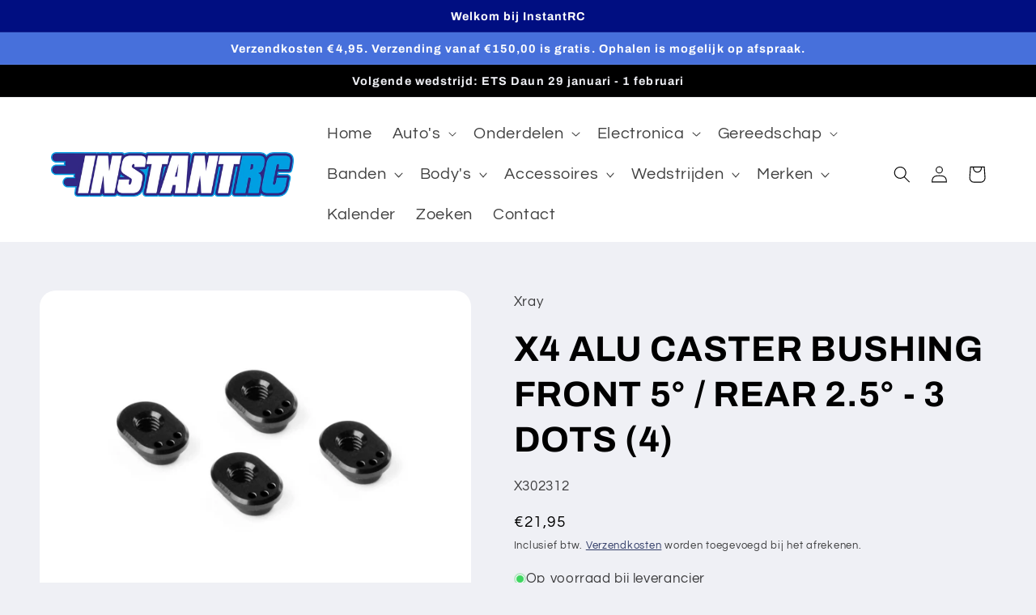

--- FILE ---
content_type: text/html; charset=utf-8
request_url: https://instantrc.nl/products/x4-alu-caster-bushing-front-rear-5
body_size: 41187
content:
<!doctype html>
<html class="no-js" lang="en">
  <head>
    <meta charset="utf-8">
    <meta http-equiv="X-UA-Compatible" content="IE=edge">
    <meta name="viewport" content="width=device-width,initial-scale=1">
    <meta name="theme-color" content="">
    <link rel="canonical" href="https://instantrc.nl/products/x4-alu-caster-bushing-front-rear-5">
    <link rel="preconnect" href="https://cdn.shopify.com" crossorigin><link rel="icon" type="image/png" href="//instantrc.nl/cdn/shop/files/g1305.png?crop=center&height=32&v=1677859853&width=32"><link rel="preconnect" href="https://fonts.shopifycdn.com" crossorigin><title>
      X4 ALU CASTER BUSHING FRONT 5° / REAR 2.5° - 3 DOTS (4)
 &ndash; InstantRC</title>

    

    

<meta property="og:site_name" content="InstantRC">
<meta property="og:url" content="https://instantrc.nl/products/x4-alu-caster-bushing-front-rear-5">
<meta property="og:title" content="X4 ALU CASTER BUSHING FRONT 5° / REAR 2.5° - 3 DOTS (4)">
<meta property="og:type" content="product">
<meta property="og:description" content="InstantRC is gespecialiseerd in RC. We leveren gereedschap, onderdelen en kennis. Onze portofolio bestaat uit onder andere  XRAY, Awesomatix, Hudy, Hobbywing, Ruddog, Milansport en vele andere merken maar we hebben ook ons eigen merk.

Wilt u snel, goede, RC spullen kopen, dan bent u bij InstantRC op de goede plek, "><meta property="og:image" content="http://instantrc.nl/cdn/shop/products/X302312.png?v=1677600581">
  <meta property="og:image:secure_url" content="https://instantrc.nl/cdn/shop/products/X302312.png?v=1677600581">
  <meta property="og:image:width" content="2000">
  <meta property="og:image:height" content="1501"><meta property="og:price:amount" content="21,95">
  <meta property="og:price:currency" content="EUR"><meta name="twitter:card" content="summary_large_image">
<meta name="twitter:title" content="X4 ALU CASTER BUSHING FRONT 5° / REAR 2.5° - 3 DOTS (4)">
<meta name="twitter:description" content="InstantRC is gespecialiseerd in RC. We leveren gereedschap, onderdelen en kennis. Onze portofolio bestaat uit onder andere  XRAY, Awesomatix, Hudy, Hobbywing, Ruddog, Milansport en vele andere merken maar we hebben ook ons eigen merk.

Wilt u snel, goede, RC spullen kopen, dan bent u bij InstantRC op de goede plek, ">


    <script src="//instantrc.nl/cdn/shop/t/2/assets/constants.js?v=165488195745554878101676032148" defer="defer"></script>
    <script src="//instantrc.nl/cdn/shop/t/2/assets/pubsub.js?v=2921868252632587581676032150" defer="defer"></script>
    <script src="//instantrc.nl/cdn/shop/t/2/assets/global.js?v=85297797553816670871676032149" defer="defer"></script>
    <script>window.performance && window.performance.mark && window.performance.mark('shopify.content_for_header.start');</script><meta name="google-site-verification" content="OMvgio_UQQ7V4ujzOMSIhBjcC3NbyN7WOb8COxCzO9E">
<meta id="shopify-digital-wallet" name="shopify-digital-wallet" content="/69248286987/digital_wallets/dialog">
<meta name="shopify-checkout-api-token" content="05f944d6884b66d56825b87905330e14">
<link rel="alternate" type="application/json+oembed" href="https://instantrc.nl/products/x4-alu-caster-bushing-front-rear-5.oembed">
<script async="async" src="/checkouts/internal/preloads.js?locale=en-NL"></script>
<link rel="preconnect" href="https://shop.app" crossorigin="anonymous">
<script async="async" src="https://shop.app/checkouts/internal/preloads.js?locale=en-NL&shop_id=69248286987" crossorigin="anonymous"></script>
<script id="apple-pay-shop-capabilities" type="application/json">{"shopId":69248286987,"countryCode":"NL","currencyCode":"EUR","merchantCapabilities":["supports3DS"],"merchantId":"gid:\/\/shopify\/Shop\/69248286987","merchantName":"InstantRC","requiredBillingContactFields":["postalAddress","email"],"requiredShippingContactFields":["postalAddress","email"],"shippingType":"shipping","supportedNetworks":["visa","maestro","masterCard","amex"],"total":{"type":"pending","label":"InstantRC","amount":"1.00"},"shopifyPaymentsEnabled":true,"supportsSubscriptions":true}</script>
<script id="shopify-features" type="application/json">{"accessToken":"05f944d6884b66d56825b87905330e14","betas":["rich-media-storefront-analytics"],"domain":"instantrc.nl","predictiveSearch":true,"shopId":69248286987,"locale":"en"}</script>
<script>var Shopify = Shopify || {};
Shopify.shop = "instantrc.myshopify.com";
Shopify.locale = "en";
Shopify.currency = {"active":"EUR","rate":"1.0"};
Shopify.country = "NL";
Shopify.theme = {"name":"Refresh","id":141196132619,"schema_name":"Refresh","schema_version":"8.0.0","theme_store_id":1567,"role":"main"};
Shopify.theme.handle = "null";
Shopify.theme.style = {"id":null,"handle":null};
Shopify.cdnHost = "instantrc.nl/cdn";
Shopify.routes = Shopify.routes || {};
Shopify.routes.root = "/";</script>
<script type="module">!function(o){(o.Shopify=o.Shopify||{}).modules=!0}(window);</script>
<script>!function(o){function n(){var o=[];function n(){o.push(Array.prototype.slice.apply(arguments))}return n.q=o,n}var t=o.Shopify=o.Shopify||{};t.loadFeatures=n(),t.autoloadFeatures=n()}(window);</script>
<script>
  window.ShopifyPay = window.ShopifyPay || {};
  window.ShopifyPay.apiHost = "shop.app\/pay";
  window.ShopifyPay.redirectState = null;
</script>
<script id="shop-js-analytics" type="application/json">{"pageType":"product"}</script>
<script defer="defer" async type="module" src="//instantrc.nl/cdn/shopifycloud/shop-js/modules/v2/client.init-shop-cart-sync_WVOgQShq.en.esm.js"></script>
<script defer="defer" async type="module" src="//instantrc.nl/cdn/shopifycloud/shop-js/modules/v2/chunk.common_C_13GLB1.esm.js"></script>
<script defer="defer" async type="module" src="//instantrc.nl/cdn/shopifycloud/shop-js/modules/v2/chunk.modal_CLfMGd0m.esm.js"></script>
<script type="module">
  await import("//instantrc.nl/cdn/shopifycloud/shop-js/modules/v2/client.init-shop-cart-sync_WVOgQShq.en.esm.js");
await import("//instantrc.nl/cdn/shopifycloud/shop-js/modules/v2/chunk.common_C_13GLB1.esm.js");
await import("//instantrc.nl/cdn/shopifycloud/shop-js/modules/v2/chunk.modal_CLfMGd0m.esm.js");

  window.Shopify.SignInWithShop?.initShopCartSync?.({"fedCMEnabled":true,"windoidEnabled":true});

</script>
<script>
  window.Shopify = window.Shopify || {};
  if (!window.Shopify.featureAssets) window.Shopify.featureAssets = {};
  window.Shopify.featureAssets['shop-js'] = {"shop-cart-sync":["modules/v2/client.shop-cart-sync_DuR37GeY.en.esm.js","modules/v2/chunk.common_C_13GLB1.esm.js","modules/v2/chunk.modal_CLfMGd0m.esm.js"],"init-fed-cm":["modules/v2/client.init-fed-cm_BucUoe6W.en.esm.js","modules/v2/chunk.common_C_13GLB1.esm.js","modules/v2/chunk.modal_CLfMGd0m.esm.js"],"shop-toast-manager":["modules/v2/client.shop-toast-manager_B0JfrpKj.en.esm.js","modules/v2/chunk.common_C_13GLB1.esm.js","modules/v2/chunk.modal_CLfMGd0m.esm.js"],"init-shop-cart-sync":["modules/v2/client.init-shop-cart-sync_WVOgQShq.en.esm.js","modules/v2/chunk.common_C_13GLB1.esm.js","modules/v2/chunk.modal_CLfMGd0m.esm.js"],"shop-button":["modules/v2/client.shop-button_B_U3bv27.en.esm.js","modules/v2/chunk.common_C_13GLB1.esm.js","modules/v2/chunk.modal_CLfMGd0m.esm.js"],"init-windoid":["modules/v2/client.init-windoid_DuP9q_di.en.esm.js","modules/v2/chunk.common_C_13GLB1.esm.js","modules/v2/chunk.modal_CLfMGd0m.esm.js"],"shop-cash-offers":["modules/v2/client.shop-cash-offers_BmULhtno.en.esm.js","modules/v2/chunk.common_C_13GLB1.esm.js","modules/v2/chunk.modal_CLfMGd0m.esm.js"],"pay-button":["modules/v2/client.pay-button_CrPSEbOK.en.esm.js","modules/v2/chunk.common_C_13GLB1.esm.js","modules/v2/chunk.modal_CLfMGd0m.esm.js"],"init-customer-accounts":["modules/v2/client.init-customer-accounts_jNk9cPYQ.en.esm.js","modules/v2/client.shop-login-button_DJ5ldayH.en.esm.js","modules/v2/chunk.common_C_13GLB1.esm.js","modules/v2/chunk.modal_CLfMGd0m.esm.js"],"avatar":["modules/v2/client.avatar_BTnouDA3.en.esm.js"],"checkout-modal":["modules/v2/client.checkout-modal_pBPyh9w8.en.esm.js","modules/v2/chunk.common_C_13GLB1.esm.js","modules/v2/chunk.modal_CLfMGd0m.esm.js"],"init-shop-for-new-customer-accounts":["modules/v2/client.init-shop-for-new-customer-accounts_BUoCy7a5.en.esm.js","modules/v2/client.shop-login-button_DJ5ldayH.en.esm.js","modules/v2/chunk.common_C_13GLB1.esm.js","modules/v2/chunk.modal_CLfMGd0m.esm.js"],"init-customer-accounts-sign-up":["modules/v2/client.init-customer-accounts-sign-up_CnczCz9H.en.esm.js","modules/v2/client.shop-login-button_DJ5ldayH.en.esm.js","modules/v2/chunk.common_C_13GLB1.esm.js","modules/v2/chunk.modal_CLfMGd0m.esm.js"],"init-shop-email-lookup-coordinator":["modules/v2/client.init-shop-email-lookup-coordinator_CzjY5t9o.en.esm.js","modules/v2/chunk.common_C_13GLB1.esm.js","modules/v2/chunk.modal_CLfMGd0m.esm.js"],"shop-follow-button":["modules/v2/client.shop-follow-button_CsYC63q7.en.esm.js","modules/v2/chunk.common_C_13GLB1.esm.js","modules/v2/chunk.modal_CLfMGd0m.esm.js"],"shop-login-button":["modules/v2/client.shop-login-button_DJ5ldayH.en.esm.js","modules/v2/chunk.common_C_13GLB1.esm.js","modules/v2/chunk.modal_CLfMGd0m.esm.js"],"shop-login":["modules/v2/client.shop-login_B9ccPdmx.en.esm.js","modules/v2/chunk.common_C_13GLB1.esm.js","modules/v2/chunk.modal_CLfMGd0m.esm.js"],"lead-capture":["modules/v2/client.lead-capture_D0K_KgYb.en.esm.js","modules/v2/chunk.common_C_13GLB1.esm.js","modules/v2/chunk.modal_CLfMGd0m.esm.js"],"payment-terms":["modules/v2/client.payment-terms_BWmiNN46.en.esm.js","modules/v2/chunk.common_C_13GLB1.esm.js","modules/v2/chunk.modal_CLfMGd0m.esm.js"]};
</script>
<script id="__st">var __st={"a":69248286987,"offset":3600,"reqid":"ffa5b877-d29d-446f-a84d-8cfd4a884dc0-1769542149","pageurl":"instantrc.nl\/products\/x4-alu-caster-bushing-front-rear-5","u":"0bc15fa9788c","p":"product","rtyp":"product","rid":8161734918411};</script>
<script>window.ShopifyPaypalV4VisibilityTracking = true;</script>
<script id="captcha-bootstrap">!function(){'use strict';const t='contact',e='account',n='new_comment',o=[[t,t],['blogs',n],['comments',n],[t,'customer']],c=[[e,'customer_login'],[e,'guest_login'],[e,'recover_customer_password'],[e,'create_customer']],r=t=>t.map((([t,e])=>`form[action*='/${t}']:not([data-nocaptcha='true']) input[name='form_type'][value='${e}']`)).join(','),a=t=>()=>t?[...document.querySelectorAll(t)].map((t=>t.form)):[];function s(){const t=[...o],e=r(t);return a(e)}const i='password',u='form_key',d=['recaptcha-v3-token','g-recaptcha-response','h-captcha-response',i],f=()=>{try{return window.sessionStorage}catch{return}},m='__shopify_v',_=t=>t.elements[u];function p(t,e,n=!1){try{const o=window.sessionStorage,c=JSON.parse(o.getItem(e)),{data:r}=function(t){const{data:e,action:n}=t;return t[m]||n?{data:e,action:n}:{data:t,action:n}}(c);for(const[e,n]of Object.entries(r))t.elements[e]&&(t.elements[e].value=n);n&&o.removeItem(e)}catch(o){console.error('form repopulation failed',{error:o})}}const l='form_type',E='cptcha';function T(t){t.dataset[E]=!0}const w=window,h=w.document,L='Shopify',v='ce_forms',y='captcha';let A=!1;((t,e)=>{const n=(g='f06e6c50-85a8-45c8-87d0-21a2b65856fe',I='https://cdn.shopify.com/shopifycloud/storefront-forms-hcaptcha/ce_storefront_forms_captcha_hcaptcha.v1.5.2.iife.js',D={infoText:'Protected by hCaptcha',privacyText:'Privacy',termsText:'Terms'},(t,e,n)=>{const o=w[L][v],c=o.bindForm;if(c)return c(t,g,e,D).then(n);var r;o.q.push([[t,g,e,D],n]),r=I,A||(h.body.append(Object.assign(h.createElement('script'),{id:'captcha-provider',async:!0,src:r})),A=!0)});var g,I,D;w[L]=w[L]||{},w[L][v]=w[L][v]||{},w[L][v].q=[],w[L][y]=w[L][y]||{},w[L][y].protect=function(t,e){n(t,void 0,e),T(t)},Object.freeze(w[L][y]),function(t,e,n,w,h,L){const[v,y,A,g]=function(t,e,n){const i=e?o:[],u=t?c:[],d=[...i,...u],f=r(d),m=r(i),_=r(d.filter((([t,e])=>n.includes(e))));return[a(f),a(m),a(_),s()]}(w,h,L),I=t=>{const e=t.target;return e instanceof HTMLFormElement?e:e&&e.form},D=t=>v().includes(t);t.addEventListener('submit',(t=>{const e=I(t);if(!e)return;const n=D(e)&&!e.dataset.hcaptchaBound&&!e.dataset.recaptchaBound,o=_(e),c=g().includes(e)&&(!o||!o.value);(n||c)&&t.preventDefault(),c&&!n&&(function(t){try{if(!f())return;!function(t){const e=f();if(!e)return;const n=_(t);if(!n)return;const o=n.value;o&&e.removeItem(o)}(t);const e=Array.from(Array(32),(()=>Math.random().toString(36)[2])).join('');!function(t,e){_(t)||t.append(Object.assign(document.createElement('input'),{type:'hidden',name:u})),t.elements[u].value=e}(t,e),function(t,e){const n=f();if(!n)return;const o=[...t.querySelectorAll(`input[type='${i}']`)].map((({name:t})=>t)),c=[...d,...o],r={};for(const[a,s]of new FormData(t).entries())c.includes(a)||(r[a]=s);n.setItem(e,JSON.stringify({[m]:1,action:t.action,data:r}))}(t,e)}catch(e){console.error('failed to persist form',e)}}(e),e.submit())}));const S=(t,e)=>{t&&!t.dataset[E]&&(n(t,e.some((e=>e===t))),T(t))};for(const o of['focusin','change'])t.addEventListener(o,(t=>{const e=I(t);D(e)&&S(e,y())}));const B=e.get('form_key'),M=e.get(l),P=B&&M;t.addEventListener('DOMContentLoaded',(()=>{const t=y();if(P)for(const e of t)e.elements[l].value===M&&p(e,B);[...new Set([...A(),...v().filter((t=>'true'===t.dataset.shopifyCaptcha))])].forEach((e=>S(e,t)))}))}(h,new URLSearchParams(w.location.search),n,t,e,['guest_login'])})(!0,!0)}();</script>
<script integrity="sha256-4kQ18oKyAcykRKYeNunJcIwy7WH5gtpwJnB7kiuLZ1E=" data-source-attribution="shopify.loadfeatures" defer="defer" src="//instantrc.nl/cdn/shopifycloud/storefront/assets/storefront/load_feature-a0a9edcb.js" crossorigin="anonymous"></script>
<script crossorigin="anonymous" defer="defer" src="//instantrc.nl/cdn/shopifycloud/storefront/assets/shopify_pay/storefront-65b4c6d7.js?v=20250812"></script>
<script data-source-attribution="shopify.dynamic_checkout.dynamic.init">var Shopify=Shopify||{};Shopify.PaymentButton=Shopify.PaymentButton||{isStorefrontPortableWallets:!0,init:function(){window.Shopify.PaymentButton.init=function(){};var t=document.createElement("script");t.src="https://instantrc.nl/cdn/shopifycloud/portable-wallets/latest/portable-wallets.en.js",t.type="module",document.head.appendChild(t)}};
</script>
<script data-source-attribution="shopify.dynamic_checkout.buyer_consent">
  function portableWalletsHideBuyerConsent(e){var t=document.getElementById("shopify-buyer-consent"),n=document.getElementById("shopify-subscription-policy-button");t&&n&&(t.classList.add("hidden"),t.setAttribute("aria-hidden","true"),n.removeEventListener("click",e))}function portableWalletsShowBuyerConsent(e){var t=document.getElementById("shopify-buyer-consent"),n=document.getElementById("shopify-subscription-policy-button");t&&n&&(t.classList.remove("hidden"),t.removeAttribute("aria-hidden"),n.addEventListener("click",e))}window.Shopify?.PaymentButton&&(window.Shopify.PaymentButton.hideBuyerConsent=portableWalletsHideBuyerConsent,window.Shopify.PaymentButton.showBuyerConsent=portableWalletsShowBuyerConsent);
</script>
<script data-source-attribution="shopify.dynamic_checkout.cart.bootstrap">document.addEventListener("DOMContentLoaded",(function(){function t(){return document.querySelector("shopify-accelerated-checkout-cart, shopify-accelerated-checkout")}if(t())Shopify.PaymentButton.init();else{new MutationObserver((function(e,n){t()&&(Shopify.PaymentButton.init(),n.disconnect())})).observe(document.body,{childList:!0,subtree:!0})}}));
</script>
<link id="shopify-accelerated-checkout-styles" rel="stylesheet" media="screen" href="https://instantrc.nl/cdn/shopifycloud/portable-wallets/latest/accelerated-checkout-backwards-compat.css" crossorigin="anonymous">
<style id="shopify-accelerated-checkout-cart">
        #shopify-buyer-consent {
  margin-top: 1em;
  display: inline-block;
  width: 100%;
}

#shopify-buyer-consent.hidden {
  display: none;
}

#shopify-subscription-policy-button {
  background: none;
  border: none;
  padding: 0;
  text-decoration: underline;
  font-size: inherit;
  cursor: pointer;
}

#shopify-subscription-policy-button::before {
  box-shadow: none;
}

      </style>
<script id="sections-script" data-sections="header,footer" defer="defer" src="//instantrc.nl/cdn/shop/t/2/compiled_assets/scripts.js?v=316"></script>
<script>window.performance && window.performance.mark && window.performance.mark('shopify.content_for_header.end');</script>


    <style data-shopify>
      @font-face {
  font-family: Questrial;
  font-weight: 400;
  font-style: normal;
  font-display: swap;
  src: url("//instantrc.nl/cdn/fonts/questrial/questrial_n4.66abac5d8209a647b4bf8089b0451928ef144c07.woff2") format("woff2"),
       url("//instantrc.nl/cdn/fonts/questrial/questrial_n4.e86c53e77682db9bf4b0ee2dd71f214dc16adda4.woff") format("woff");
}

      
      
      
      @font-face {
  font-family: Archivo;
  font-weight: 700;
  font-style: normal;
  font-display: swap;
  src: url("//instantrc.nl/cdn/fonts/archivo/archivo_n7.651b020b3543640c100112be6f1c1b8e816c7f13.woff2") format("woff2"),
       url("//instantrc.nl/cdn/fonts/archivo/archivo_n7.7e9106d320e6594976a7dcb57957f3e712e83c96.woff") format("woff");
}


      :root {
        --font-body-family: Questrial, sans-serif;
        --font-body-style: normal;
        --font-body-weight: 400;
        --font-body-weight-bold: 700;

        --font-heading-family: Archivo, sans-serif;
        --font-heading-style: normal;
        --font-heading-weight: 700;

        --font-body-scale: 1.05;
        --font-heading-scale: 1.0476190476190477;

        --color-base-text: 0, 0, 0;
        --color-shadow: 0, 0, 0;
        --color-base-background-1: 239, 240, 245;
        --color-base-background-2: 255, 255, 255;
        --color-base-solid-button-labels: 255, 255, 255;
        --color-base-outline-button-labels: 14, 27, 77;
        --color-base-accent-1: 71, 112, 219;
        --color-base-accent-2: 0, 14, 129;
        --payment-terms-background-color: #eff0f5;

        --gradient-base-background-1: #eff0f5;
        --gradient-base-background-2: #FFFFFF;
        --gradient-base-accent-1: #4770db;
        --gradient-base-accent-2: #000e81;

        --media-padding: px;
        --media-border-opacity: 0.1;
        --media-border-width: 0px;
        --media-radius: 20px;
        --media-shadow-opacity: 0.0;
        --media-shadow-horizontal-offset: 0px;
        --media-shadow-vertical-offset: 4px;
        --media-shadow-blur-radius: 5px;
        --media-shadow-visible: 0;

        --page-width: 120rem;
        --page-width-margin: 0rem;

        --product-card-image-padding: 1.6rem;
        --product-card-corner-radius: 1.8rem;
        --product-card-text-alignment: left;
        --product-card-border-width: 0.1rem;
        --product-card-border-opacity: 1.0;
        --product-card-shadow-opacity: 0.0;
        --product-card-shadow-visible: 0;
        --product-card-shadow-horizontal-offset: 0.0rem;
        --product-card-shadow-vertical-offset: 0.4rem;
        --product-card-shadow-blur-radius: 0.5rem;

        --collection-card-image-padding: 1.6rem;
        --collection-card-corner-radius: 1.8rem;
        --collection-card-text-alignment: left;
        --collection-card-border-width: 0.1rem;
        --collection-card-border-opacity: 1.0;
        --collection-card-shadow-opacity: 0.0;
        --collection-card-shadow-visible: 0;
        --collection-card-shadow-horizontal-offset: 0.0rem;
        --collection-card-shadow-vertical-offset: 0.4rem;
        --collection-card-shadow-blur-radius: 0.5rem;

        --blog-card-image-padding: 1.6rem;
        --blog-card-corner-radius: 1.8rem;
        --blog-card-text-alignment: left;
        --blog-card-border-width: 0.1rem;
        --blog-card-border-opacity: 1.0;
        --blog-card-shadow-opacity: 0.0;
        --blog-card-shadow-visible: 0;
        --blog-card-shadow-horizontal-offset: 0.0rem;
        --blog-card-shadow-vertical-offset: 0.4rem;
        --blog-card-shadow-blur-radius: 0.5rem;

        --badge-corner-radius: 0.0rem;

        --popup-border-width: 1px;
        --popup-border-opacity: 0.1;
        --popup-corner-radius: 18px;
        --popup-shadow-opacity: 0.0;
        --popup-shadow-horizontal-offset: 0px;
        --popup-shadow-vertical-offset: 4px;
        --popup-shadow-blur-radius: 5px;

        --drawer-border-width: 0px;
        --drawer-border-opacity: 0.1;
        --drawer-shadow-opacity: 0.0;
        --drawer-shadow-horizontal-offset: 0px;
        --drawer-shadow-vertical-offset: 4px;
        --drawer-shadow-blur-radius: 5px;

        --spacing-sections-desktop: 0px;
        --spacing-sections-mobile: 0px;

        --grid-desktop-vertical-spacing: 28px;
        --grid-desktop-horizontal-spacing: 28px;
        --grid-mobile-vertical-spacing: 14px;
        --grid-mobile-horizontal-spacing: 14px;

        --text-boxes-border-opacity: 0.1;
        --text-boxes-border-width: 0px;
        --text-boxes-radius: 20px;
        --text-boxes-shadow-opacity: 0.0;
        --text-boxes-shadow-visible: 0;
        --text-boxes-shadow-horizontal-offset: 0px;
        --text-boxes-shadow-vertical-offset: 4px;
        --text-boxes-shadow-blur-radius: 5px;

        --buttons-radius: 40px;
        --buttons-radius-outset: 41px;
        --buttons-border-width: 1px;
        --buttons-border-opacity: 1.0;
        --buttons-shadow-opacity: 0.0;
        --buttons-shadow-visible: 0;
        --buttons-shadow-horizontal-offset: 0px;
        --buttons-shadow-vertical-offset: 4px;
        --buttons-shadow-blur-radius: 5px;
        --buttons-border-offset: 0.3px;

        --inputs-radius: 26px;
        --inputs-border-width: 1px;
        --inputs-border-opacity: 0.55;
        --inputs-shadow-opacity: 0.0;
        --inputs-shadow-horizontal-offset: 0px;
        --inputs-margin-offset: 0px;
        --inputs-shadow-vertical-offset: 4px;
        --inputs-shadow-blur-radius: 5px;
        --inputs-radius-outset: 27px;

        --variant-pills-radius: 40px;
        --variant-pills-border-width: 1px;
        --variant-pills-border-opacity: 0.55;
        --variant-pills-shadow-opacity: 0.0;
        --variant-pills-shadow-horizontal-offset: 0px;
        --variant-pills-shadow-vertical-offset: 4px;
        --variant-pills-shadow-blur-radius: 5px;
      }

      *,
      *::before,
      *::after {
        box-sizing: inherit;
      }

      html {
        box-sizing: border-box;
        font-size: calc(var(--font-body-scale) * 62.5%);
        height: 100%;
      }

      body {
        display: grid;
        grid-template-rows: auto auto 1fr auto;
        grid-template-columns: 100%;
        min-height: 100%;
        margin: 0;
        font-size: 1.5rem;
        letter-spacing: 0.06rem;
        line-height: calc(1 + 0.8 / var(--font-body-scale));
        font-family: var(--font-body-family);
        font-style: var(--font-body-style);
        font-weight: var(--font-body-weight);
      }

      @media screen and (min-width: 750px) {
        body {
          font-size: 1.6rem;
        }
      }
    </style>

    <link href="//instantrc.nl/cdn/shop/t/2/assets/base.css?v=123103974715100951031677447270" rel="stylesheet" type="text/css" media="all" />
<link rel="preload" as="font" href="//instantrc.nl/cdn/fonts/questrial/questrial_n4.66abac5d8209a647b4bf8089b0451928ef144c07.woff2" type="font/woff2" crossorigin><link rel="preload" as="font" href="//instantrc.nl/cdn/fonts/archivo/archivo_n7.651b020b3543640c100112be6f1c1b8e816c7f13.woff2" type="font/woff2" crossorigin><link rel="stylesheet" href="//instantrc.nl/cdn/shop/t/2/assets/component-predictive-search.css?v=85913294783299393391676032149" media="print" onload="this.media='all'"><script>document.documentElement.className = document.documentElement.className.replace('no-js', 'js');
    if (Shopify.designMode) {
      document.documentElement.classList.add('shopify-design-mode');
    }
    </script>
  <link href="https://monorail-edge.shopifysvc.com" rel="dns-prefetch">
<script>(function(){if ("sendBeacon" in navigator && "performance" in window) {try {var session_token_from_headers = performance.getEntriesByType('navigation')[0].serverTiming.find(x => x.name == '_s').description;} catch {var session_token_from_headers = undefined;}var session_cookie_matches = document.cookie.match(/_shopify_s=([^;]*)/);var session_token_from_cookie = session_cookie_matches && session_cookie_matches.length === 2 ? session_cookie_matches[1] : "";var session_token = session_token_from_headers || session_token_from_cookie || "";function handle_abandonment_event(e) {var entries = performance.getEntries().filter(function(entry) {return /monorail-edge.shopifysvc.com/.test(entry.name);});if (!window.abandonment_tracked && entries.length === 0) {window.abandonment_tracked = true;var currentMs = Date.now();var navigation_start = performance.timing.navigationStart;var payload = {shop_id: 69248286987,url: window.location.href,navigation_start,duration: currentMs - navigation_start,session_token,page_type: "product"};window.navigator.sendBeacon("https://monorail-edge.shopifysvc.com/v1/produce", JSON.stringify({schema_id: "online_store_buyer_site_abandonment/1.1",payload: payload,metadata: {event_created_at_ms: currentMs,event_sent_at_ms: currentMs}}));}}window.addEventListener('pagehide', handle_abandonment_event);}}());</script>
<script id="web-pixels-manager-setup">(function e(e,d,r,n,o){if(void 0===o&&(o={}),!Boolean(null===(a=null===(i=window.Shopify)||void 0===i?void 0:i.analytics)||void 0===a?void 0:a.replayQueue)){var i,a;window.Shopify=window.Shopify||{};var t=window.Shopify;t.analytics=t.analytics||{};var s=t.analytics;s.replayQueue=[],s.publish=function(e,d,r){return s.replayQueue.push([e,d,r]),!0};try{self.performance.mark("wpm:start")}catch(e){}var l=function(){var e={modern:/Edge?\/(1{2}[4-9]|1[2-9]\d|[2-9]\d{2}|\d{4,})\.\d+(\.\d+|)|Firefox\/(1{2}[4-9]|1[2-9]\d|[2-9]\d{2}|\d{4,})\.\d+(\.\d+|)|Chrom(ium|e)\/(9{2}|\d{3,})\.\d+(\.\d+|)|(Maci|X1{2}).+ Version\/(15\.\d+|(1[6-9]|[2-9]\d|\d{3,})\.\d+)([,.]\d+|)( \(\w+\)|)( Mobile\/\w+|) Safari\/|Chrome.+OPR\/(9{2}|\d{3,})\.\d+\.\d+|(CPU[ +]OS|iPhone[ +]OS|CPU[ +]iPhone|CPU IPhone OS|CPU iPad OS)[ +]+(15[._]\d+|(1[6-9]|[2-9]\d|\d{3,})[._]\d+)([._]\d+|)|Android:?[ /-](13[3-9]|1[4-9]\d|[2-9]\d{2}|\d{4,})(\.\d+|)(\.\d+|)|Android.+Firefox\/(13[5-9]|1[4-9]\d|[2-9]\d{2}|\d{4,})\.\d+(\.\d+|)|Android.+Chrom(ium|e)\/(13[3-9]|1[4-9]\d|[2-9]\d{2}|\d{4,})\.\d+(\.\d+|)|SamsungBrowser\/([2-9]\d|\d{3,})\.\d+/,legacy:/Edge?\/(1[6-9]|[2-9]\d|\d{3,})\.\d+(\.\d+|)|Firefox\/(5[4-9]|[6-9]\d|\d{3,})\.\d+(\.\d+|)|Chrom(ium|e)\/(5[1-9]|[6-9]\d|\d{3,})\.\d+(\.\d+|)([\d.]+$|.*Safari\/(?![\d.]+ Edge\/[\d.]+$))|(Maci|X1{2}).+ Version\/(10\.\d+|(1[1-9]|[2-9]\d|\d{3,})\.\d+)([,.]\d+|)( \(\w+\)|)( Mobile\/\w+|) Safari\/|Chrome.+OPR\/(3[89]|[4-9]\d|\d{3,})\.\d+\.\d+|(CPU[ +]OS|iPhone[ +]OS|CPU[ +]iPhone|CPU IPhone OS|CPU iPad OS)[ +]+(10[._]\d+|(1[1-9]|[2-9]\d|\d{3,})[._]\d+)([._]\d+|)|Android:?[ /-](13[3-9]|1[4-9]\d|[2-9]\d{2}|\d{4,})(\.\d+|)(\.\d+|)|Mobile Safari.+OPR\/([89]\d|\d{3,})\.\d+\.\d+|Android.+Firefox\/(13[5-9]|1[4-9]\d|[2-9]\d{2}|\d{4,})\.\d+(\.\d+|)|Android.+Chrom(ium|e)\/(13[3-9]|1[4-9]\d|[2-9]\d{2}|\d{4,})\.\d+(\.\d+|)|Android.+(UC? ?Browser|UCWEB|U3)[ /]?(15\.([5-9]|\d{2,})|(1[6-9]|[2-9]\d|\d{3,})\.\d+)\.\d+|SamsungBrowser\/(5\.\d+|([6-9]|\d{2,})\.\d+)|Android.+MQ{2}Browser\/(14(\.(9|\d{2,})|)|(1[5-9]|[2-9]\d|\d{3,})(\.\d+|))(\.\d+|)|K[Aa][Ii]OS\/(3\.\d+|([4-9]|\d{2,})\.\d+)(\.\d+|)/},d=e.modern,r=e.legacy,n=navigator.userAgent;return n.match(d)?"modern":n.match(r)?"legacy":"unknown"}(),u="modern"===l?"modern":"legacy",c=(null!=n?n:{modern:"",legacy:""})[u],f=function(e){return[e.baseUrl,"/wpm","/b",e.hashVersion,"modern"===e.buildTarget?"m":"l",".js"].join("")}({baseUrl:d,hashVersion:r,buildTarget:u}),m=function(e){var d=e.version,r=e.bundleTarget,n=e.surface,o=e.pageUrl,i=e.monorailEndpoint;return{emit:function(e){var a=e.status,t=e.errorMsg,s=(new Date).getTime(),l=JSON.stringify({metadata:{event_sent_at_ms:s},events:[{schema_id:"web_pixels_manager_load/3.1",payload:{version:d,bundle_target:r,page_url:o,status:a,surface:n,error_msg:t},metadata:{event_created_at_ms:s}}]});if(!i)return console&&console.warn&&console.warn("[Web Pixels Manager] No Monorail endpoint provided, skipping logging."),!1;try{return self.navigator.sendBeacon.bind(self.navigator)(i,l)}catch(e){}var u=new XMLHttpRequest;try{return u.open("POST",i,!0),u.setRequestHeader("Content-Type","text/plain"),u.send(l),!0}catch(e){return console&&console.warn&&console.warn("[Web Pixels Manager] Got an unhandled error while logging to Monorail."),!1}}}}({version:r,bundleTarget:l,surface:e.surface,pageUrl:self.location.href,monorailEndpoint:e.monorailEndpoint});try{o.browserTarget=l,function(e){var d=e.src,r=e.async,n=void 0===r||r,o=e.onload,i=e.onerror,a=e.sri,t=e.scriptDataAttributes,s=void 0===t?{}:t,l=document.createElement("script"),u=document.querySelector("head"),c=document.querySelector("body");if(l.async=n,l.src=d,a&&(l.integrity=a,l.crossOrigin="anonymous"),s)for(var f in s)if(Object.prototype.hasOwnProperty.call(s,f))try{l.dataset[f]=s[f]}catch(e){}if(o&&l.addEventListener("load",o),i&&l.addEventListener("error",i),u)u.appendChild(l);else{if(!c)throw new Error("Did not find a head or body element to append the script");c.appendChild(l)}}({src:f,async:!0,onload:function(){if(!function(){var e,d;return Boolean(null===(d=null===(e=window.Shopify)||void 0===e?void 0:e.analytics)||void 0===d?void 0:d.initialized)}()){var d=window.webPixelsManager.init(e)||void 0;if(d){var r=window.Shopify.analytics;r.replayQueue.forEach((function(e){var r=e[0],n=e[1],o=e[2];d.publishCustomEvent(r,n,o)})),r.replayQueue=[],r.publish=d.publishCustomEvent,r.visitor=d.visitor,r.initialized=!0}}},onerror:function(){return m.emit({status:"failed",errorMsg:"".concat(f," has failed to load")})},sri:function(e){var d=/^sha384-[A-Za-z0-9+/=]+$/;return"string"==typeof e&&d.test(e)}(c)?c:"",scriptDataAttributes:o}),m.emit({status:"loading"})}catch(e){m.emit({status:"failed",errorMsg:(null==e?void 0:e.message)||"Unknown error"})}}})({shopId: 69248286987,storefrontBaseUrl: "https://instantrc.nl",extensionsBaseUrl: "https://extensions.shopifycdn.com/cdn/shopifycloud/web-pixels-manager",monorailEndpoint: "https://monorail-edge.shopifysvc.com/unstable/produce_batch",surface: "storefront-renderer",enabledBetaFlags: ["2dca8a86"],webPixelsConfigList: [{"id":"1023574283","configuration":"{\"config\":\"{\\\"pixel_id\\\":\\\"G-HMC20KT28H\\\",\\\"target_country\\\":\\\"NL\\\",\\\"gtag_events\\\":[{\\\"type\\\":\\\"begin_checkout\\\",\\\"action_label\\\":\\\"G-HMC20KT28H\\\"},{\\\"type\\\":\\\"search\\\",\\\"action_label\\\":\\\"G-HMC20KT28H\\\"},{\\\"type\\\":\\\"view_item\\\",\\\"action_label\\\":[\\\"G-HMC20KT28H\\\",\\\"MC-R6RN7L0NTJ\\\"]},{\\\"type\\\":\\\"purchase\\\",\\\"action_label\\\":[\\\"G-HMC20KT28H\\\",\\\"MC-R6RN7L0NTJ\\\"]},{\\\"type\\\":\\\"page_view\\\",\\\"action_label\\\":[\\\"G-HMC20KT28H\\\",\\\"MC-R6RN7L0NTJ\\\"]},{\\\"type\\\":\\\"add_payment_info\\\",\\\"action_label\\\":\\\"G-HMC20KT28H\\\"},{\\\"type\\\":\\\"add_to_cart\\\",\\\"action_label\\\":\\\"G-HMC20KT28H\\\"}],\\\"enable_monitoring_mode\\\":false}\"}","eventPayloadVersion":"v1","runtimeContext":"OPEN","scriptVersion":"b2a88bafab3e21179ed38636efcd8a93","type":"APP","apiClientId":1780363,"privacyPurposes":[],"dataSharingAdjustments":{"protectedCustomerApprovalScopes":["read_customer_address","read_customer_email","read_customer_name","read_customer_personal_data","read_customer_phone"]}},{"id":"shopify-app-pixel","configuration":"{}","eventPayloadVersion":"v1","runtimeContext":"STRICT","scriptVersion":"0450","apiClientId":"shopify-pixel","type":"APP","privacyPurposes":["ANALYTICS","MARKETING"]},{"id":"shopify-custom-pixel","eventPayloadVersion":"v1","runtimeContext":"LAX","scriptVersion":"0450","apiClientId":"shopify-pixel","type":"CUSTOM","privacyPurposes":["ANALYTICS","MARKETING"]}],isMerchantRequest: false,initData: {"shop":{"name":"InstantRC","paymentSettings":{"currencyCode":"EUR"},"myshopifyDomain":"instantrc.myshopify.com","countryCode":"NL","storefrontUrl":"https:\/\/instantrc.nl"},"customer":null,"cart":null,"checkout":null,"productVariants":[{"price":{"amount":21.95,"currencyCode":"EUR"},"product":{"title":"X4 ALU CASTER BUSHING FRONT 5° \/ REAR 2.5° - 3 DOTS (4)","vendor":"Xray","id":"8161734918411","untranslatedTitle":"X4 ALU CASTER BUSHING FRONT 5° \/ REAR 2.5° - 3 DOTS (4)","url":"\/products\/x4-alu-caster-bushing-front-rear-5","type":"Onderdeel"},"id":"44148693500171","image":{"src":"\/\/instantrc.nl\/cdn\/shop\/products\/X302312.png?v=1677600581"},"sku":"X302312","title":"Default Title","untranslatedTitle":"Default Title"}],"purchasingCompany":null},},"https://instantrc.nl/cdn","fcfee988w5aeb613cpc8e4bc33m6693e112",{"modern":"","legacy":""},{"shopId":"69248286987","storefrontBaseUrl":"https:\/\/instantrc.nl","extensionBaseUrl":"https:\/\/extensions.shopifycdn.com\/cdn\/shopifycloud\/web-pixels-manager","surface":"storefront-renderer","enabledBetaFlags":"[\"2dca8a86\"]","isMerchantRequest":"false","hashVersion":"fcfee988w5aeb613cpc8e4bc33m6693e112","publish":"custom","events":"[[\"page_viewed\",{}],[\"product_viewed\",{\"productVariant\":{\"price\":{\"amount\":21.95,\"currencyCode\":\"EUR\"},\"product\":{\"title\":\"X4 ALU CASTER BUSHING FRONT 5° \/ REAR 2.5° - 3 DOTS (4)\",\"vendor\":\"Xray\",\"id\":\"8161734918411\",\"untranslatedTitle\":\"X4 ALU CASTER BUSHING FRONT 5° \/ REAR 2.5° - 3 DOTS (4)\",\"url\":\"\/products\/x4-alu-caster-bushing-front-rear-5\",\"type\":\"Onderdeel\"},\"id\":\"44148693500171\",\"image\":{\"src\":\"\/\/instantrc.nl\/cdn\/shop\/products\/X302312.png?v=1677600581\"},\"sku\":\"X302312\",\"title\":\"Default Title\",\"untranslatedTitle\":\"Default Title\"}}]]"});</script><script>
  window.ShopifyAnalytics = window.ShopifyAnalytics || {};
  window.ShopifyAnalytics.meta = window.ShopifyAnalytics.meta || {};
  window.ShopifyAnalytics.meta.currency = 'EUR';
  var meta = {"product":{"id":8161734918411,"gid":"gid:\/\/shopify\/Product\/8161734918411","vendor":"Xray","type":"Onderdeel","handle":"x4-alu-caster-bushing-front-rear-5","variants":[{"id":44148693500171,"price":2195,"name":"X4 ALU CASTER BUSHING FRONT 5° \/ REAR 2.5° - 3 DOTS (4)","public_title":null,"sku":"X302312"}],"remote":false},"page":{"pageType":"product","resourceType":"product","resourceId":8161734918411,"requestId":"ffa5b877-d29d-446f-a84d-8cfd4a884dc0-1769542149"}};
  for (var attr in meta) {
    window.ShopifyAnalytics.meta[attr] = meta[attr];
  }
</script>
<script class="analytics">
  (function () {
    var customDocumentWrite = function(content) {
      var jquery = null;

      if (window.jQuery) {
        jquery = window.jQuery;
      } else if (window.Checkout && window.Checkout.$) {
        jquery = window.Checkout.$;
      }

      if (jquery) {
        jquery('body').append(content);
      }
    };

    var hasLoggedConversion = function(token) {
      if (token) {
        return document.cookie.indexOf('loggedConversion=' + token) !== -1;
      }
      return false;
    }

    var setCookieIfConversion = function(token) {
      if (token) {
        var twoMonthsFromNow = new Date(Date.now());
        twoMonthsFromNow.setMonth(twoMonthsFromNow.getMonth() + 2);

        document.cookie = 'loggedConversion=' + token + '; expires=' + twoMonthsFromNow;
      }
    }

    var trekkie = window.ShopifyAnalytics.lib = window.trekkie = window.trekkie || [];
    if (trekkie.integrations) {
      return;
    }
    trekkie.methods = [
      'identify',
      'page',
      'ready',
      'track',
      'trackForm',
      'trackLink'
    ];
    trekkie.factory = function(method) {
      return function() {
        var args = Array.prototype.slice.call(arguments);
        args.unshift(method);
        trekkie.push(args);
        return trekkie;
      };
    };
    for (var i = 0; i < trekkie.methods.length; i++) {
      var key = trekkie.methods[i];
      trekkie[key] = trekkie.factory(key);
    }
    trekkie.load = function(config) {
      trekkie.config = config || {};
      trekkie.config.initialDocumentCookie = document.cookie;
      var first = document.getElementsByTagName('script')[0];
      var script = document.createElement('script');
      script.type = 'text/javascript';
      script.onerror = function(e) {
        var scriptFallback = document.createElement('script');
        scriptFallback.type = 'text/javascript';
        scriptFallback.onerror = function(error) {
                var Monorail = {
      produce: function produce(monorailDomain, schemaId, payload) {
        var currentMs = new Date().getTime();
        var event = {
          schema_id: schemaId,
          payload: payload,
          metadata: {
            event_created_at_ms: currentMs,
            event_sent_at_ms: currentMs
          }
        };
        return Monorail.sendRequest("https://" + monorailDomain + "/v1/produce", JSON.stringify(event));
      },
      sendRequest: function sendRequest(endpointUrl, payload) {
        // Try the sendBeacon API
        if (window && window.navigator && typeof window.navigator.sendBeacon === 'function' && typeof window.Blob === 'function' && !Monorail.isIos12()) {
          var blobData = new window.Blob([payload], {
            type: 'text/plain'
          });

          if (window.navigator.sendBeacon(endpointUrl, blobData)) {
            return true;
          } // sendBeacon was not successful

        } // XHR beacon

        var xhr = new XMLHttpRequest();

        try {
          xhr.open('POST', endpointUrl);
          xhr.setRequestHeader('Content-Type', 'text/plain');
          xhr.send(payload);
        } catch (e) {
          console.log(e);
        }

        return false;
      },
      isIos12: function isIos12() {
        return window.navigator.userAgent.lastIndexOf('iPhone; CPU iPhone OS 12_') !== -1 || window.navigator.userAgent.lastIndexOf('iPad; CPU OS 12_') !== -1;
      }
    };
    Monorail.produce('monorail-edge.shopifysvc.com',
      'trekkie_storefront_load_errors/1.1',
      {shop_id: 69248286987,
      theme_id: 141196132619,
      app_name: "storefront",
      context_url: window.location.href,
      source_url: "//instantrc.nl/cdn/s/trekkie.storefront.a804e9514e4efded663580eddd6991fcc12b5451.min.js"});

        };
        scriptFallback.async = true;
        scriptFallback.src = '//instantrc.nl/cdn/s/trekkie.storefront.a804e9514e4efded663580eddd6991fcc12b5451.min.js';
        first.parentNode.insertBefore(scriptFallback, first);
      };
      script.async = true;
      script.src = '//instantrc.nl/cdn/s/trekkie.storefront.a804e9514e4efded663580eddd6991fcc12b5451.min.js';
      first.parentNode.insertBefore(script, first);
    };
    trekkie.load(
      {"Trekkie":{"appName":"storefront","development":false,"defaultAttributes":{"shopId":69248286987,"isMerchantRequest":null,"themeId":141196132619,"themeCityHash":"267828348953433784","contentLanguage":"en","currency":"EUR","eventMetadataId":"a74adae4-4c90-4623-ac33-5f173a2e36f6"},"isServerSideCookieWritingEnabled":true,"monorailRegion":"shop_domain","enabledBetaFlags":["65f19447"]},"Session Attribution":{},"S2S":{"facebookCapiEnabled":false,"source":"trekkie-storefront-renderer","apiClientId":580111}}
    );

    var loaded = false;
    trekkie.ready(function() {
      if (loaded) return;
      loaded = true;

      window.ShopifyAnalytics.lib = window.trekkie;

      var originalDocumentWrite = document.write;
      document.write = customDocumentWrite;
      try { window.ShopifyAnalytics.merchantGoogleAnalytics.call(this); } catch(error) {};
      document.write = originalDocumentWrite;

      window.ShopifyAnalytics.lib.page(null,{"pageType":"product","resourceType":"product","resourceId":8161734918411,"requestId":"ffa5b877-d29d-446f-a84d-8cfd4a884dc0-1769542149","shopifyEmitted":true});

      var match = window.location.pathname.match(/checkouts\/(.+)\/(thank_you|post_purchase)/)
      var token = match? match[1]: undefined;
      if (!hasLoggedConversion(token)) {
        setCookieIfConversion(token);
        window.ShopifyAnalytics.lib.track("Viewed Product",{"currency":"EUR","variantId":44148693500171,"productId":8161734918411,"productGid":"gid:\/\/shopify\/Product\/8161734918411","name":"X4 ALU CASTER BUSHING FRONT 5° \/ REAR 2.5° - 3 DOTS (4)","price":"21.95","sku":"X302312","brand":"Xray","variant":null,"category":"Onderdeel","nonInteraction":true,"remote":false},undefined,undefined,{"shopifyEmitted":true});
      window.ShopifyAnalytics.lib.track("monorail:\/\/trekkie_storefront_viewed_product\/1.1",{"currency":"EUR","variantId":44148693500171,"productId":8161734918411,"productGid":"gid:\/\/shopify\/Product\/8161734918411","name":"X4 ALU CASTER BUSHING FRONT 5° \/ REAR 2.5° - 3 DOTS (4)","price":"21.95","sku":"X302312","brand":"Xray","variant":null,"category":"Onderdeel","nonInteraction":true,"remote":false,"referer":"https:\/\/instantrc.nl\/products\/x4-alu-caster-bushing-front-rear-5"});
      }
    });


        var eventsListenerScript = document.createElement('script');
        eventsListenerScript.async = true;
        eventsListenerScript.src = "//instantrc.nl/cdn/shopifycloud/storefront/assets/shop_events_listener-3da45d37.js";
        document.getElementsByTagName('head')[0].appendChild(eventsListenerScript);

})();</script>
  <script>
  if (!window.ga || (window.ga && typeof window.ga !== 'function')) {
    window.ga = function ga() {
      (window.ga.q = window.ga.q || []).push(arguments);
      if (window.Shopify && window.Shopify.analytics && typeof window.Shopify.analytics.publish === 'function') {
        window.Shopify.analytics.publish("ga_stub_called", {}, {sendTo: "google_osp_migration"});
      }
      console.error("Shopify's Google Analytics stub called with:", Array.from(arguments), "\nSee https://help.shopify.com/manual/promoting-marketing/pixels/pixel-migration#google for more information.");
    };
    if (window.Shopify && window.Shopify.analytics && typeof window.Shopify.analytics.publish === 'function') {
      window.Shopify.analytics.publish("ga_stub_initialized", {}, {sendTo: "google_osp_migration"});
    }
  }
</script>
<script
  defer
  src="https://instantrc.nl/cdn/shopifycloud/perf-kit/shopify-perf-kit-3.0.4.min.js"
  data-application="storefront-renderer"
  data-shop-id="69248286987"
  data-render-region="gcp-us-east1"
  data-page-type="product"
  data-theme-instance-id="141196132619"
  data-theme-name="Refresh"
  data-theme-version="8.0.0"
  data-monorail-region="shop_domain"
  data-resource-timing-sampling-rate="10"
  data-shs="true"
  data-shs-beacon="true"
  data-shs-export-with-fetch="true"
  data-shs-logs-sample-rate="1"
  data-shs-beacon-endpoint="https://instantrc.nl/api/collect"
></script>
</head>

  <body class="gradient">
    <a class="skip-to-content-link button visually-hidden" href="#MainContent">
      Skip to content
    </a>

<script src="//instantrc.nl/cdn/shop/t/2/assets/cart.js?v=152621234464311990471676032149" defer="defer"></script>

<style>
  .drawer {
    visibility: hidden;
  }
</style>

<cart-drawer class="drawer is-empty">
  <div id="CartDrawer" class="cart-drawer">
    <div id="CartDrawer-Overlay" class="cart-drawer__overlay"></div>
    <div
      class="drawer__inner"
      role="dialog"
      aria-modal="true"
      aria-label="Uw winkelmand"
      tabindex="-1"
    ><div class="drawer__inner-empty">
          <div class="cart-drawer__warnings center">
            <div class="cart-drawer__empty-content">
              <h2 class="cart__empty-text">Uw winkelmand is leeg</h2>
              <button
                class="drawer__close"
                type="button"
                onclick="this.closest('cart-drawer').close()"
                aria-label="Close"
              >
                <svg
  xmlns="http://www.w3.org/2000/svg"
  aria-hidden="true"
  focusable="false"
  class="icon icon-close"
  fill="none"
  viewBox="0 0 18 17"
>
  <path d="M.865 15.978a.5.5 0 00.707.707l7.433-7.431 7.579 7.282a.501.501 0 00.846-.37.5.5 0 00-.153-.351L9.712 8.546l7.417-7.416a.5.5 0 10-.707-.708L8.991 7.853 1.413.573a.5.5 0 10-.693.72l7.563 7.268-7.418 7.417z" fill="currentColor">
</svg>

              </button>
              <a href="/collections/all" class="button">
                Ga verder met winkelen
              </a><p class="cart__login-title h3">Heeft u een account?</p>
                <p class="cart__login-paragraph">
                  <a href="https://instantrc.nl/customer_authentication/redirect?locale=en&region_country=NL" class="link underlined-link">Log in</a> om sneller af te rekenen.
                </p></div>
          </div></div><div class="drawer__header">
        <h2 class="drawer__heading">Uw winkelmand</h2>
        <button
          class="drawer__close"
          type="button"
          onclick="this.closest('cart-drawer').close()"
          aria-label="Close"
        >
          <svg
  xmlns="http://www.w3.org/2000/svg"
  aria-hidden="true"
  focusable="false"
  class="icon icon-close"
  fill="none"
  viewBox="0 0 18 17"
>
  <path d="M.865 15.978a.5.5 0 00.707.707l7.433-7.431 7.579 7.282a.501.501 0 00.846-.37.5.5 0 00-.153-.351L9.712 8.546l7.417-7.416a.5.5 0 10-.707-.708L8.991 7.853 1.413.573a.5.5 0 10-.693.72l7.563 7.268-7.418 7.417z" fill="currentColor">
</svg>

        </button>
      </div>
      <cart-drawer-items
        
          class=" is-empty"
        
      >
        <form
          action="/cart"
          id="CartDrawer-Form"
          class="cart__contents cart-drawer__form"
          method="post"
        >
          <div id="CartDrawer-CartItems" class="drawer__contents js-contents"><p id="CartDrawer-LiveRegionText" class="visually-hidden" role="status"></p>
            <p id="CartDrawer-LineItemStatus" class="visually-hidden" aria-hidden="true" role="status">
              Loading...
            </p>
          </div>
          <div id="CartDrawer-CartErrors" role="alert"></div>
        </form>
      </cart-drawer-items>
      <div class="drawer__footer"><!-- Start blocks -->
        <!-- Subtotals -->

        <div class="cart-drawer__footer" >
          <div class="totals" role="status">
            <h2 class="totals__subtotal">Subtotaal</h2>
            <p class="totals__subtotal-value">€0,00 EUR</p>
          </div>

          <div></div>

          <small class="tax-note caption-large rte">Inclusief btw,<a href="/policies/shipping-policy">verzendkosten</a> worden berekend bij het afrekenen.
</small>
        </div>

        <!-- CTAs -->

        <div class="cart__ctas" >
          <noscript>
            <button type="submit" class="cart__update-button button button--secondary" form="CartDrawer-Form">
              Update
            </button>
          </noscript>

          <button
            type="submit"
            id="CartDrawer-Checkout"
            class="cart__checkout-button button"
            name="checkout"
            form="CartDrawer-Form"
            
              disabled
            
          >
            Afrekenen
          </button>
        </div>
      </div>
    </div>
  </div>
</cart-drawer>

<script>
  document.addEventListener('DOMContentLoaded', function () {
    function isIE() {
      const ua = window.navigator.userAgent;
      const msie = ua.indexOf('MSIE ');
      const trident = ua.indexOf('Trident/');

      return msie > 0 || trident > 0;
    }

    if (!isIE()) return;
    const cartSubmitInput = document.createElement('input');
    cartSubmitInput.setAttribute('name', 'checkout');
    cartSubmitInput.setAttribute('type', 'hidden');
    document.querySelector('#cart').appendChild(cartSubmitInput);
    document.querySelector('#checkout').addEventListener('click', function (event) {
      document.querySelector('#cart').submit();
    });
  });
</script>
<!-- BEGIN sections: header-group -->
<div id="shopify-section-sections--17549913948427__announcement-bar" class="shopify-section shopify-section-group-header-group announcement-bar-section"><div class="announcement-bar color-accent-2 gradient" role="region" aria-label="Aankondiging" ><div class="page-width">
                <p class="announcement-bar__message center h5">
                  <span>Welkom bij InstantRC</span></p>
              </div></div><div class="announcement-bar color-accent-1 gradient" role="region" aria-label="Aankondiging" ><div class="page-width">
                <p class="announcement-bar__message center h5">
                  <span>Verzendkosten €4,95. Verzending vanaf €150,00 is gratis. Ophalen is mogelijk op afspraak.</span></p>
              </div></div><div class="announcement-bar color-inverse gradient" role="region" aria-label="Aankondiging" ><div class="page-width">
                <p class="announcement-bar__message center h5">
                  <span>Volgende wedstrijd: ETS Daun 29 januari - 1 februari</span></p>
              </div></div>
</div><div id="shopify-section-sections--17549913948427__header" class="shopify-section shopify-section-group-header-group section-header"><link rel="stylesheet" href="//instantrc.nl/cdn/shop/t/2/assets/component-list-menu.css?v=151968516119678728991676032149" media="print" onload="this.media='all'">
<link rel="stylesheet" href="//instantrc.nl/cdn/shop/t/2/assets/component-search.css?v=184225813856820874251676032148" media="print" onload="this.media='all'">
<link rel="stylesheet" href="//instantrc.nl/cdn/shop/t/2/assets/component-menu-drawer.css?v=182311192829367774911676032149" media="print" onload="this.media='all'">
<link rel="stylesheet" href="//instantrc.nl/cdn/shop/t/2/assets/component-cart-notification.css?v=137625604348931474661676032148" media="print" onload="this.media='all'">
<link rel="stylesheet" href="//instantrc.nl/cdn/shop/t/2/assets/component-cart-items.css?v=23917223812499722491676032150" media="print" onload="this.media='all'"><link rel="stylesheet" href="//instantrc.nl/cdn/shop/t/2/assets/component-price.css?v=65402837579211014041676032149" media="print" onload="this.media='all'">
  <link rel="stylesheet" href="//instantrc.nl/cdn/shop/t/2/assets/component-loading-overlay.css?v=167310470843593579841676032150" media="print" onload="this.media='all'"><link href="//instantrc.nl/cdn/shop/t/2/assets/component-cart-drawer.css?v=35930391193938886121676032148" rel="stylesheet" type="text/css" media="all" />
  <link href="//instantrc.nl/cdn/shop/t/2/assets/component-cart.css?v=61086454150987525971676032150" rel="stylesheet" type="text/css" media="all" />
  <link href="//instantrc.nl/cdn/shop/t/2/assets/component-totals.css?v=86168756436424464851676032149" rel="stylesheet" type="text/css" media="all" />
  <link href="//instantrc.nl/cdn/shop/t/2/assets/component-price.css?v=65402837579211014041676032149" rel="stylesheet" type="text/css" media="all" />
  <link href="//instantrc.nl/cdn/shop/t/2/assets/component-discounts.css?v=152760482443307489271676032149" rel="stylesheet" type="text/css" media="all" />
  <link href="//instantrc.nl/cdn/shop/t/2/assets/component-loading-overlay.css?v=167310470843593579841676032150" rel="stylesheet" type="text/css" media="all" />
<noscript><link href="//instantrc.nl/cdn/shop/t/2/assets/component-list-menu.css?v=151968516119678728991676032149" rel="stylesheet" type="text/css" media="all" /></noscript>
<noscript><link href="//instantrc.nl/cdn/shop/t/2/assets/component-search.css?v=184225813856820874251676032148" rel="stylesheet" type="text/css" media="all" /></noscript>
<noscript><link href="//instantrc.nl/cdn/shop/t/2/assets/component-menu-drawer.css?v=182311192829367774911676032149" rel="stylesheet" type="text/css" media="all" /></noscript>
<noscript><link href="//instantrc.nl/cdn/shop/t/2/assets/component-cart-notification.css?v=137625604348931474661676032148" rel="stylesheet" type="text/css" media="all" /></noscript>
<noscript><link href="//instantrc.nl/cdn/shop/t/2/assets/component-cart-items.css?v=23917223812499722491676032150" rel="stylesheet" type="text/css" media="all" /></noscript>

<style>
  header-drawer {
    justify-self: start;
    margin-left: -1.2rem;
  }

  .header__heading-logo {
    max-width: 300px;
  }@media screen and (min-width: 990px) {
    header-drawer {
      display: none;
    }
  }

  .menu-drawer-container {
    display: flex;
  }

  .list-menu {
    list-style: none;
    padding: 0;
    margin: 0;
  }

  .list-menu--inline {
    display: inline-flex;
    flex-wrap: wrap;
  }

  summary.list-menu__item {
    padding-right: 2.7rem;
  }

  .list-menu__item {
    display: flex;
    align-items: center;
    line-height: calc(1 + 0.3 / var(--font-body-scale));
  }

  .list-menu__item--link {
    text-decoration: none;
    padding-bottom: 1rem;
    padding-top: 1rem;
    line-height: calc(1 + 0.8 / var(--font-body-scale));
  }

  @media screen and (min-width: 750px) {
    .list-menu__item--link {
      padding-bottom: 0.5rem;
      padding-top: 0.5rem;
    }
  }
</style><style data-shopify>.header {
    padding-top: 10px;
    padding-bottom: 4px;
  }

  .section-header {
    position: sticky; /* This is for fixing a Safari z-index issue. PR #2147 */
    margin-bottom: 0px;
  }

  @media screen and (min-width: 750px) {
    .section-header {
      margin-bottom: 0px;
    }
  }

  @media screen and (min-width: 990px) {
    .header {
      padding-top: 20px;
      padding-bottom: 8px;
    }
  }</style><script src="//instantrc.nl/cdn/shop/t/2/assets/details-disclosure.js?v=153497636716254413831676032149" defer="defer"></script>
<script src="//instantrc.nl/cdn/shop/t/2/assets/details-modal.js?v=4511761896672669691676032149" defer="defer"></script>
<script src="//instantrc.nl/cdn/shop/t/2/assets/cart-notification.js?v=160453272920806432391676032148" defer="defer"></script>
<script src="//instantrc.nl/cdn/shop/t/2/assets/search-form.js?v=113639710312857635801676032149" defer="defer"></script><script src="//instantrc.nl/cdn/shop/t/2/assets/cart-drawer.js?v=44260131999403604181676032149" defer="defer"></script><svg xmlns="http://www.w3.org/2000/svg" class="hidden">
  <symbol id="icon-search" viewbox="0 0 18 19" fill="none">
    <path fill-rule="evenodd" clip-rule="evenodd" d="M11.03 11.68A5.784 5.784 0 112.85 3.5a5.784 5.784 0 018.18 8.18zm.26 1.12a6.78 6.78 0 11.72-.7l5.4 5.4a.5.5 0 11-.71.7l-5.41-5.4z" fill="currentColor"/>
  </symbol>

  <symbol id="icon-reset" class="icon icon-close"  fill="none" viewBox="0 0 18 18" stroke="currentColor">
    <circle r="8.5" cy="9" cx="9" stroke-opacity="0.2"/>
    <path d="M6.82972 6.82915L1.17193 1.17097" stroke-linecap="round" stroke-linejoin="round" transform="translate(5 5)"/>
    <path d="M1.22896 6.88502L6.77288 1.11523" stroke-linecap="round" stroke-linejoin="round" transform="translate(5 5)"/>
  </symbol>

  <symbol id="icon-close" class="icon icon-close" fill="none" viewBox="0 0 18 17">
    <path d="M.865 15.978a.5.5 0 00.707.707l7.433-7.431 7.579 7.282a.501.501 0 00.846-.37.5.5 0 00-.153-.351L9.712 8.546l7.417-7.416a.5.5 0 10-.707-.708L8.991 7.853 1.413.573a.5.5 0 10-.693.72l7.563 7.268-7.418 7.417z" fill="currentColor">
  </symbol>
</svg>
<sticky-header data-sticky-type="on-scroll-up" class="header-wrapper color-background-2 gradient">
  <header class="header header--middle-left header--mobile-center page-width header--has-menu"><header-drawer data-breakpoint="tablet">
        <details id="Details-menu-drawer-container" class="menu-drawer-container">
          <summary class="header__icon header__icon--menu header__icon--summary link focus-inset" aria-label="Menu">
            <span>
              <svg
  xmlns="http://www.w3.org/2000/svg"
  aria-hidden="true"
  focusable="false"
  class="icon icon-hamburger"
  fill="none"
  viewBox="0 0 18 16"
>
  <path d="M1 .5a.5.5 0 100 1h15.71a.5.5 0 000-1H1zM.5 8a.5.5 0 01.5-.5h15.71a.5.5 0 010 1H1A.5.5 0 01.5 8zm0 7a.5.5 0 01.5-.5h15.71a.5.5 0 010 1H1a.5.5 0 01-.5-.5z" fill="currentColor">
</svg>

              <svg
  xmlns="http://www.w3.org/2000/svg"
  aria-hidden="true"
  focusable="false"
  class="icon icon-close"
  fill="none"
  viewBox="0 0 18 17"
>
  <path d="M.865 15.978a.5.5 0 00.707.707l7.433-7.431 7.579 7.282a.501.501 0 00.846-.37.5.5 0 00-.153-.351L9.712 8.546l7.417-7.416a.5.5 0 10-.707-.708L8.991 7.853 1.413.573a.5.5 0 10-.693.72l7.563 7.268-7.418 7.417z" fill="currentColor">
</svg>

            </span>
          </summary>
          <div id="menu-drawer" class="gradient menu-drawer motion-reduce" tabindex="-1">
            <div class="menu-drawer__inner-container">
              <div class="menu-drawer__navigation-container">
                <nav class="menu-drawer__navigation">
                  <ul class="menu-drawer__menu has-submenu list-menu" role="list"><li><a href="/" class="menu-drawer__menu-item list-menu__item link link--text focus-inset">
                            Home
                          </a></li><li><details id="Details-menu-drawer-menu-item-2">
                            <summary class="menu-drawer__menu-item list-menu__item link link--text focus-inset">
                              Auto&#39;s
                              <svg
  viewBox="0 0 14 10"
  fill="none"
  aria-hidden="true"
  focusable="false"
  class="icon icon-arrow"
  xmlns="http://www.w3.org/2000/svg"
>
  <path fill-rule="evenodd" clip-rule="evenodd" d="M8.537.808a.5.5 0 01.817-.162l4 4a.5.5 0 010 .708l-4 4a.5.5 0 11-.708-.708L11.793 5.5H1a.5.5 0 010-1h10.793L8.646 1.354a.5.5 0 01-.109-.546z" fill="currentColor">
</svg>

                              <svg aria-hidden="true" focusable="false" class="icon icon-caret" viewBox="0 0 10 6">
  <path fill-rule="evenodd" clip-rule="evenodd" d="M9.354.646a.5.5 0 00-.708 0L5 4.293 1.354.646a.5.5 0 00-.708.708l4 4a.5.5 0 00.708 0l4-4a.5.5 0 000-.708z" fill="currentColor">
</svg>

                            </summary>
                            <div id="link-autos" class="menu-drawer__submenu has-submenu gradient motion-reduce" tabindex="-1">
                              <div class="menu-drawer__inner-submenu">
                                <button class="menu-drawer__close-button link link--text focus-inset" aria-expanded="true">
                                  <svg
  viewBox="0 0 14 10"
  fill="none"
  aria-hidden="true"
  focusable="false"
  class="icon icon-arrow"
  xmlns="http://www.w3.org/2000/svg"
>
  <path fill-rule="evenodd" clip-rule="evenodd" d="M8.537.808a.5.5 0 01.817-.162l4 4a.5.5 0 010 .708l-4 4a.5.5 0 11-.708-.708L11.793 5.5H1a.5.5 0 010-1h10.793L8.646 1.354a.5.5 0 01-.109-.546z" fill="currentColor">
</svg>

                                  Auto&#39;s
                                </button>
                                <ul class="menu-drawer__menu list-menu" role="list" tabindex="-1"><li><a href="/collections/xray" class="menu-drawer__menu-item link link--text list-menu__item focus-inset">
                                          Toerwagen
                                        </a></li><li><a href="/collections/fwd-fronti" class="menu-drawer__menu-item link link--text list-menu__item focus-inset">
                                          FWD / Fronti
                                        </a></li><li><a href="/collections/pancar" class="menu-drawer__menu-item link link--text list-menu__item focus-inset">
                                          Pancar
                                        </a></li><li><a href="/collections/offroad-1-10" class="menu-drawer__menu-item link link--text list-menu__item focus-inset">
                                          Offroad 1:10
                                        </a></li><li><a href="/collections/nitro-1-10" class="menu-drawer__menu-item link link--text list-menu__item focus-inset">
                                          Onroad Nitro 1:10
                                        </a></li><li><a href="/collections/onroad-1-8" class="menu-drawer__menu-item link link--text list-menu__item focus-inset">
                                          Onroad 1:8
                                        </a></li><li><a href="/collections/offroad-1-8-kit" class="menu-drawer__menu-item link link--text list-menu__item focus-inset">
                                          Offroad 1:8
                                        </a></li><li><a href="/collections/f1-autos" class="menu-drawer__menu-item link link--text list-menu__item focus-inset">
                                          F1
                                        </a></li></ul>
                              </div>
                            </div>
                          </details></li><li><details id="Details-menu-drawer-menu-item-3">
                            <summary class="menu-drawer__menu-item list-menu__item link link--text focus-inset">
                              Onderdelen
                              <svg
  viewBox="0 0 14 10"
  fill="none"
  aria-hidden="true"
  focusable="false"
  class="icon icon-arrow"
  xmlns="http://www.w3.org/2000/svg"
>
  <path fill-rule="evenodd" clip-rule="evenodd" d="M8.537.808a.5.5 0 01.817-.162l4 4a.5.5 0 010 .708l-4 4a.5.5 0 11-.708-.708L11.793 5.5H1a.5.5 0 010-1h10.793L8.646 1.354a.5.5 0 01-.109-.546z" fill="currentColor">
</svg>

                              <svg aria-hidden="true" focusable="false" class="icon icon-caret" viewBox="0 0 10 6">
  <path fill-rule="evenodd" clip-rule="evenodd" d="M9.354.646a.5.5 0 00-.708 0L5 4.293 1.354.646a.5.5 0 00-.708.708l4 4a.5.5 0 00.708 0l4-4a.5.5 0 000-.708z" fill="currentColor">
</svg>

                            </summary>
                            <div id="link-onderdelen" class="menu-drawer__submenu has-submenu gradient motion-reduce" tabindex="-1">
                              <div class="menu-drawer__inner-submenu">
                                <button class="menu-drawer__close-button link link--text focus-inset" aria-expanded="true">
                                  <svg
  viewBox="0 0 14 10"
  fill="none"
  aria-hidden="true"
  focusable="false"
  class="icon icon-arrow"
  xmlns="http://www.w3.org/2000/svg"
>
  <path fill-rule="evenodd" clip-rule="evenodd" d="M8.537.808a.5.5 0 01.817-.162l4 4a.5.5 0 010 .708l-4 4a.5.5 0 11-.708-.708L11.793 5.5H1a.5.5 0 010-1h10.793L8.646 1.354a.5.5 0 01-.109-.546z" fill="currentColor">
</svg>

                                  Onderdelen
                                </button>
                                <ul class="menu-drawer__menu list-menu" role="list" tabindex="-1"><li><details id="Details-menu-drawer-submenu-1">
                                          <summary class="menu-drawer__menu-item link link--text list-menu__item focus-inset">
                                            Awesomatix
                                            <svg
  viewBox="0 0 14 10"
  fill="none"
  aria-hidden="true"
  focusable="false"
  class="icon icon-arrow"
  xmlns="http://www.w3.org/2000/svg"
>
  <path fill-rule="evenodd" clip-rule="evenodd" d="M8.537.808a.5.5 0 01.817-.162l4 4a.5.5 0 010 .708l-4 4a.5.5 0 11-.708-.708L11.793 5.5H1a.5.5 0 010-1h10.793L8.646 1.354a.5.5 0 01-.109-.546z" fill="currentColor">
</svg>

                                            <svg aria-hidden="true" focusable="false" class="icon icon-caret" viewBox="0 0 10 6">
  <path fill-rule="evenodd" clip-rule="evenodd" d="M9.354.646a.5.5 0 00-.708 0L5 4.293 1.354.646a.5.5 0 00-.708.708l4 4a.5.5 0 00.708 0l4-4a.5.5 0 000-.708z" fill="currentColor">
</svg>

                                          </summary>
                                          <div id="childlink-awesomatix" class="menu-drawer__submenu has-submenu gradient motion-reduce">
                                            <button class="menu-drawer__close-button link link--text focus-inset" aria-expanded="true">
                                              <svg
  viewBox="0 0 14 10"
  fill="none"
  aria-hidden="true"
  focusable="false"
  class="icon icon-arrow"
  xmlns="http://www.w3.org/2000/svg"
>
  <path fill-rule="evenodd" clip-rule="evenodd" d="M8.537.808a.5.5 0 01.817-.162l4 4a.5.5 0 010 .708l-4 4a.5.5 0 11-.708-.708L11.793 5.5H1a.5.5 0 010-1h10.793L8.646 1.354a.5.5 0 01-.109-.546z" fill="currentColor">
</svg>

                                              Awesomatix
                                            </button>
                                            <ul class="menu-drawer__menu list-menu" role="list" tabindex="-1"><li>
                                                  <a href="/collections/awesomatix-a12" class="menu-drawer__menu-item link link--text list-menu__item focus-inset">
                                                    Awesomatix A12
                                                  </a>
                                                </li><li>
                                                  <a href="/collections/awesomatix-a12wc-onderdelen" class="menu-drawer__menu-item link link--text list-menu__item focus-inset">
                                                    Awesomatix A12WC
                                                  </a>
                                                </li><li>
                                                  <a href="/collections/awesomatix-a12x-onderdelen" class="menu-drawer__menu-item link link--text list-menu__item focus-inset">
                                                    Awesomatix A12X
                                                  </a>
                                                </li><li>
                                                  <a href="/collections/awesomatix-a800fx-evo" class="menu-drawer__menu-item link link--text list-menu__item focus-inset">
                                                    Awesomatix A800FX Evo
                                                  </a>
                                                </li><li>
                                                  <a href="/collections/awesomatix-a800mmx" class="menu-drawer__menu-item link link--text list-menu__item focus-inset">
                                                    Awesomatix A800MMX
                                                  </a>
                                                </li><li>
                                                  <a href="/collections/awesomatix-a800r" class="menu-drawer__menu-item link link--text list-menu__item focus-inset">
                                                    Awesomatix A800R
                                                  </a>
                                                </li><li>
                                                  <a href="/collections/awesomatix-a800rr" class="menu-drawer__menu-item link link--text list-menu__item focus-inset">
                                                    Awesomatix A800RR
                                                  </a>
                                                </li></ul>
                                          </div>
                                        </details></li><li><details id="Details-menu-drawer-submenu-2">
                                          <summary class="menu-drawer__menu-item link link--text list-menu__item focus-inset">
                                            Mugen
                                            <svg
  viewBox="0 0 14 10"
  fill="none"
  aria-hidden="true"
  focusable="false"
  class="icon icon-arrow"
  xmlns="http://www.w3.org/2000/svg"
>
  <path fill-rule="evenodd" clip-rule="evenodd" d="M8.537.808a.5.5 0 01.817-.162l4 4a.5.5 0 010 .708l-4 4a.5.5 0 11-.708-.708L11.793 5.5H1a.5.5 0 010-1h10.793L8.646 1.354a.5.5 0 01-.109-.546z" fill="currentColor">
</svg>

                                            <svg aria-hidden="true" focusable="false" class="icon icon-caret" viewBox="0 0 10 6">
  <path fill-rule="evenodd" clip-rule="evenodd" d="M9.354.646a.5.5 0 00-.708 0L5 4.293 1.354.646a.5.5 0 00-.708.708l4 4a.5.5 0 00.708 0l4-4a.5.5 0 000-.708z" fill="currentColor">
</svg>

                                          </summary>
                                          <div id="childlink-mugen" class="menu-drawer__submenu has-submenu gradient motion-reduce">
                                            <button class="menu-drawer__close-button link link--text focus-inset" aria-expanded="true">
                                              <svg
  viewBox="0 0 14 10"
  fill="none"
  aria-hidden="true"
  focusable="false"
  class="icon icon-arrow"
  xmlns="http://www.w3.org/2000/svg"
>
  <path fill-rule="evenodd" clip-rule="evenodd" d="M8.537.808a.5.5 0 01.817-.162l4 4a.5.5 0 010 .708l-4 4a.5.5 0 11-.708-.708L11.793 5.5H1a.5.5 0 010-1h10.793L8.646 1.354a.5.5 0 01-.109-.546z" fill="currentColor">
</svg>

                                              Mugen
                                            </button>
                                            <ul class="menu-drawer__menu list-menu" role="list" tabindex="-1"><li>
                                                  <a href="/collections/mugen-mtc3-onderdelen" class="menu-drawer__menu-item link link--text list-menu__item focus-inset">
                                                    Mugen MTC3 Onderdelen
                                                  </a>
                                                </li></ul>
                                          </div>
                                        </details></li><li><details id="Details-menu-drawer-submenu-3">
                                          <summary class="menu-drawer__menu-item link link--text list-menu__item focus-inset">
                                            Xray X1
                                            <svg
  viewBox="0 0 14 10"
  fill="none"
  aria-hidden="true"
  focusable="false"
  class="icon icon-arrow"
  xmlns="http://www.w3.org/2000/svg"
>
  <path fill-rule="evenodd" clip-rule="evenodd" d="M8.537.808a.5.5 0 01.817-.162l4 4a.5.5 0 010 .708l-4 4a.5.5 0 11-.708-.708L11.793 5.5H1a.5.5 0 010-1h10.793L8.646 1.354a.5.5 0 01-.109-.546z" fill="currentColor">
</svg>

                                            <svg aria-hidden="true" focusable="false" class="icon icon-caret" viewBox="0 0 10 6">
  <path fill-rule="evenodd" clip-rule="evenodd" d="M9.354.646a.5.5 0 00-.708 0L5 4.293 1.354.646a.5.5 0 00-.708.708l4 4a.5.5 0 00.708 0l4-4a.5.5 0 000-.708z" fill="currentColor">
</svg>

                                          </summary>
                                          <div id="childlink-xray-x1" class="menu-drawer__submenu has-submenu gradient motion-reduce">
                                            <button class="menu-drawer__close-button link link--text focus-inset" aria-expanded="true">
                                              <svg
  viewBox="0 0 14 10"
  fill="none"
  aria-hidden="true"
  focusable="false"
  class="icon icon-arrow"
  xmlns="http://www.w3.org/2000/svg"
>
  <path fill-rule="evenodd" clip-rule="evenodd" d="M8.537.808a.5.5 0 01.817-.162l4 4a.5.5 0 010 .708l-4 4a.5.5 0 11-.708-.708L11.793 5.5H1a.5.5 0 010-1h10.793L8.646 1.354a.5.5 0 01-.109-.546z" fill="currentColor">
</svg>

                                              Xray X1
                                            </button>
                                            <ul class="menu-drawer__menu list-menu" role="list" tabindex="-1"><li>
                                                  <a href="/collections/xray-x1-2025-onderdelen" class="menu-drawer__menu-item link link--text list-menu__item focus-inset">
                                                    Xray X1 2025
                                                  </a>
                                                </li><li>
                                                  <a href="/collections/xray-x1-2024-onderdelen" class="menu-drawer__menu-item link link--text list-menu__item focus-inset">
                                                    Xray X1 2024
                                                  </a>
                                                </li><li>
                                                  <a href="/collections/xray-x1-2023-onderdelen" class="menu-drawer__menu-item link link--text list-menu__item focus-inset">
                                                    Xray X1  2023
                                                  </a>
                                                </li><li>
                                                  <a href="/collections/xray-x1-2021-onderdelen" class="menu-drawer__menu-item link link--text list-menu__item focus-inset">
                                                    Xray X1 2021
                                                  </a>
                                                </li></ul>
                                          </div>
                                        </details></li><li><details id="Details-menu-drawer-submenu-4">
                                          <summary class="menu-drawer__menu-item link link--text list-menu__item focus-inset">
                                            Xray X4
                                            <svg
  viewBox="0 0 14 10"
  fill="none"
  aria-hidden="true"
  focusable="false"
  class="icon icon-arrow"
  xmlns="http://www.w3.org/2000/svg"
>
  <path fill-rule="evenodd" clip-rule="evenodd" d="M8.537.808a.5.5 0 01.817-.162l4 4a.5.5 0 010 .708l-4 4a.5.5 0 11-.708-.708L11.793 5.5H1a.5.5 0 010-1h10.793L8.646 1.354a.5.5 0 01-.109-.546z" fill="currentColor">
</svg>

                                            <svg aria-hidden="true" focusable="false" class="icon icon-caret" viewBox="0 0 10 6">
  <path fill-rule="evenodd" clip-rule="evenodd" d="M9.354.646a.5.5 0 00-.708 0L5 4.293 1.354.646a.5.5 0 00-.708.708l4 4a.5.5 0 00.708 0l4-4a.5.5 0 000-.708z" fill="currentColor">
</svg>

                                          </summary>
                                          <div id="childlink-xray-x4" class="menu-drawer__submenu has-submenu gradient motion-reduce">
                                            <button class="menu-drawer__close-button link link--text focus-inset" aria-expanded="true">
                                              <svg
  viewBox="0 0 14 10"
  fill="none"
  aria-hidden="true"
  focusable="false"
  class="icon icon-arrow"
  xmlns="http://www.w3.org/2000/svg"
>
  <path fill-rule="evenodd" clip-rule="evenodd" d="M8.537.808a.5.5 0 01.817-.162l4 4a.5.5 0 010 .708l-4 4a.5.5 0 11-.708-.708L11.793 5.5H1a.5.5 0 010-1h10.793L8.646 1.354a.5.5 0 01-.109-.546z" fill="currentColor">
</svg>

                                              Xray X4
                                            </button>
                                            <ul class="menu-drawer__menu list-menu" role="list" tabindex="-1"><li>
                                                  <a href="/collections/x4-2026-onderdelen" class="menu-drawer__menu-item link link--text list-menu__item focus-inset">
                                                    Xray X4 2026
                                                  </a>
                                                </li><li>
                                                  <a href="/collections/xray-x4-2025-onderdelen" class="menu-drawer__menu-item link link--text list-menu__item focus-inset">
                                                    Xray X4 2025
                                                  </a>
                                                </li><li>
                                                  <a href="/collections/xray-x4-2024-onderdelen" class="menu-drawer__menu-item link link--text list-menu__item focus-inset">
                                                    Xray X4 2024
                                                  </a>
                                                </li><li>
                                                  <a href="/collections/xray-x4-2023-onderdelen" class="menu-drawer__menu-item link link--text list-menu__item focus-inset">
                                                    Xray X4 2023
                                                  </a>
                                                </li><li>
                                                  <a href="/collections/xray-x4-2022-onderdelen" class="menu-drawer__menu-item link link--text list-menu__item focus-inset">
                                                    Xray X4 2022
                                                  </a>
                                                </li></ul>
                                          </div>
                                        </details></li><li><details id="Details-menu-drawer-submenu-5">
                                          <summary class="menu-drawer__menu-item link link--text list-menu__item focus-inset">
                                            Xray X4F
                                            <svg
  viewBox="0 0 14 10"
  fill="none"
  aria-hidden="true"
  focusable="false"
  class="icon icon-arrow"
  xmlns="http://www.w3.org/2000/svg"
>
  <path fill-rule="evenodd" clip-rule="evenodd" d="M8.537.808a.5.5 0 01.817-.162l4 4a.5.5 0 010 .708l-4 4a.5.5 0 11-.708-.708L11.793 5.5H1a.5.5 0 010-1h10.793L8.646 1.354a.5.5 0 01-.109-.546z" fill="currentColor">
</svg>

                                            <svg aria-hidden="true" focusable="false" class="icon icon-caret" viewBox="0 0 10 6">
  <path fill-rule="evenodd" clip-rule="evenodd" d="M9.354.646a.5.5 0 00-.708 0L5 4.293 1.354.646a.5.5 0 00-.708.708l4 4a.5.5 0 00.708 0l4-4a.5.5 0 000-.708z" fill="currentColor">
</svg>

                                          </summary>
                                          <div id="childlink-xray-x4f" class="menu-drawer__submenu has-submenu gradient motion-reduce">
                                            <button class="menu-drawer__close-button link link--text focus-inset" aria-expanded="true">
                                              <svg
  viewBox="0 0 14 10"
  fill="none"
  aria-hidden="true"
  focusable="false"
  class="icon icon-arrow"
  xmlns="http://www.w3.org/2000/svg"
>
  <path fill-rule="evenodd" clip-rule="evenodd" d="M8.537.808a.5.5 0 01.817-.162l4 4a.5.5 0 010 .708l-4 4a.5.5 0 11-.708-.708L11.793 5.5H1a.5.5 0 010-1h10.793L8.646 1.354a.5.5 0 01-.109-.546z" fill="currentColor">
</svg>

                                              Xray X4F
                                            </button>
                                            <ul class="menu-drawer__menu list-menu" role="list" tabindex="-1"><li>
                                                  <a href="/collections/xray-x4f-2025-onderdelen" class="menu-drawer__menu-item link link--text list-menu__item focus-inset">
                                                    Xray X4F 2025
                                                  </a>
                                                </li><li>
                                                  <a href="/collections/xray-x4f-2024-onderdelen" class="menu-drawer__menu-item link link--text list-menu__item focus-inset">
                                                    Xray X4F 2024
                                                  </a>
                                                </li><li>
                                                  <a href="/collections/xray-x4f-parts" class="menu-drawer__menu-item link link--text list-menu__item focus-inset">
                                                    Xray X4F 2023
                                                  </a>
                                                </li></ul>
                                          </div>
                                        </details></li><li><details id="Details-menu-drawer-submenu-6">
                                          <summary class="menu-drawer__menu-item link link--text list-menu__item focus-inset">
                                            Xray X12
                                            <svg
  viewBox="0 0 14 10"
  fill="none"
  aria-hidden="true"
  focusable="false"
  class="icon icon-arrow"
  xmlns="http://www.w3.org/2000/svg"
>
  <path fill-rule="evenodd" clip-rule="evenodd" d="M8.537.808a.5.5 0 01.817-.162l4 4a.5.5 0 010 .708l-4 4a.5.5 0 11-.708-.708L11.793 5.5H1a.5.5 0 010-1h10.793L8.646 1.354a.5.5 0 01-.109-.546z" fill="currentColor">
</svg>

                                            <svg aria-hidden="true" focusable="false" class="icon icon-caret" viewBox="0 0 10 6">
  <path fill-rule="evenodd" clip-rule="evenodd" d="M9.354.646a.5.5 0 00-.708 0L5 4.293 1.354.646a.5.5 0 00-.708.708l4 4a.5.5 0 00.708 0l4-4a.5.5 0 000-.708z" fill="currentColor">
</svg>

                                          </summary>
                                          <div id="childlink-xray-x12" class="menu-drawer__submenu has-submenu gradient motion-reduce">
                                            <button class="menu-drawer__close-button link link--text focus-inset" aria-expanded="true">
                                              <svg
  viewBox="0 0 14 10"
  fill="none"
  aria-hidden="true"
  focusable="false"
  class="icon icon-arrow"
  xmlns="http://www.w3.org/2000/svg"
>
  <path fill-rule="evenodd" clip-rule="evenodd" d="M8.537.808a.5.5 0 01.817-.162l4 4a.5.5 0 010 .708l-4 4a.5.5 0 11-.708-.708L11.793 5.5H1a.5.5 0 010-1h10.793L8.646 1.354a.5.5 0 01-.109-.546z" fill="currentColor">
</svg>

                                              Xray X12
                                            </button>
                                            <ul class="menu-drawer__menu list-menu" role="list" tabindex="-1"><li>
                                                  <a href="/collections/xray-x12-2025" class="menu-drawer__menu-item link link--text list-menu__item focus-inset">
                                                    Xray X12 2025
                                                  </a>
                                                </li><li>
                                                  <a href="/collections/xray-x12-2024" class="menu-drawer__menu-item link link--text list-menu__item focus-inset">
                                                    Xray X12 2024
                                                  </a>
                                                </li><li>
                                                  <a href="/collections/xray-x12-2023" class="menu-drawer__menu-item link link--text list-menu__item focus-inset">
                                                    Xray X12 2023
                                                  </a>
                                                </li><li>
                                                  <a href="/collections/xray-x12-2022" class="menu-drawer__menu-item link link--text list-menu__item focus-inset">
                                                    Xray X12 2022
                                                  </a>
                                                </li><li>
                                                  <a href="/collections/xray-x12-2021" class="menu-drawer__menu-item link link--text list-menu__item focus-inset">
                                                    Xray X12 2021
                                                  </a>
                                                </li><li>
                                                  <a href="/collections/xray-x12-2020" class="menu-drawer__menu-item link link--text list-menu__item focus-inset">
                                                    Xray X12 2020
                                                  </a>
                                                </li><li>
                                                  <a href="/collections/xray-x12-2019" class="menu-drawer__menu-item link link--text list-menu__item focus-inset">
                                                    Xray X12 2019
                                                  </a>
                                                </li><li>
                                                  <a href="/collections/xray-x12-2018" class="menu-drawer__menu-item link link--text list-menu__item focus-inset">
                                                    Xray X12 2018
                                                  </a>
                                                </li><li>
                                                  <a href="/collections/xray-x12-2017" class="menu-drawer__menu-item link link--text list-menu__item focus-inset">
                                                    Xray X12 2017
                                                  </a>
                                                </li><li>
                                                  <a href="/collections/xray-x12-2016" class="menu-drawer__menu-item link link--text list-menu__item focus-inset">
                                                    Xray X12 2016
                                                  </a>
                                                </li><li>
                                                  <a href="/collections/xray-x12-2015" class="menu-drawer__menu-item link link--text list-menu__item focus-inset">
                                                    Xray X12 2015
                                                  </a>
                                                </li><li>
                                                  <a href="/collections/xray-x12-2014" class="menu-drawer__menu-item link link--text list-menu__item focus-inset">
                                                    Xray X12 2014
                                                  </a>
                                                </li><li>
                                                  <a href="/collections/xray-x12-2012" class="menu-drawer__menu-item link link--text list-menu__item focus-inset">
                                                    Xray X12 2012
                                                  </a>
                                                </li></ul>
                                          </div>
                                        </details></li><li><details id="Details-menu-drawer-submenu-7">
                                          <summary class="menu-drawer__menu-item link link--text list-menu__item focus-inset">
                                            Xray XB2
                                            <svg
  viewBox="0 0 14 10"
  fill="none"
  aria-hidden="true"
  focusable="false"
  class="icon icon-arrow"
  xmlns="http://www.w3.org/2000/svg"
>
  <path fill-rule="evenodd" clip-rule="evenodd" d="M8.537.808a.5.5 0 01.817-.162l4 4a.5.5 0 010 .708l-4 4a.5.5 0 11-.708-.708L11.793 5.5H1a.5.5 0 010-1h10.793L8.646 1.354a.5.5 0 01-.109-.546z" fill="currentColor">
</svg>

                                            <svg aria-hidden="true" focusable="false" class="icon icon-caret" viewBox="0 0 10 6">
  <path fill-rule="evenodd" clip-rule="evenodd" d="M9.354.646a.5.5 0 00-.708 0L5 4.293 1.354.646a.5.5 0 00-.708.708l4 4a.5.5 0 00.708 0l4-4a.5.5 0 000-.708z" fill="currentColor">
</svg>

                                          </summary>
                                          <div id="childlink-xray-xb2" class="menu-drawer__submenu has-submenu gradient motion-reduce">
                                            <button class="menu-drawer__close-button link link--text focus-inset" aria-expanded="true">
                                              <svg
  viewBox="0 0 14 10"
  fill="none"
  aria-hidden="true"
  focusable="false"
  class="icon icon-arrow"
  xmlns="http://www.w3.org/2000/svg"
>
  <path fill-rule="evenodd" clip-rule="evenodd" d="M8.537.808a.5.5 0 01.817-.162l4 4a.5.5 0 010 .708l-4 4a.5.5 0 11-.708-.708L11.793 5.5H1a.5.5 0 010-1h10.793L8.646 1.354a.5.5 0 01-.109-.546z" fill="currentColor">
</svg>

                                              Xray XB2
                                            </button>
                                            <ul class="menu-drawer__menu list-menu" role="list" tabindex="-1"><li>
                                                  <a href="/collections/xray-xb2-2024-onderdelen" class="menu-drawer__menu-item link link--text list-menu__item focus-inset">
                                                    Xray XB2 2024
                                                  </a>
                                                </li><li>
                                                  <a href="/collections/xray-xb2-2023-onderdelen" class="menu-drawer__menu-item link link--text list-menu__item focus-inset">
                                                    Xray XB2 2023
                                                  </a>
                                                </li><li>
                                                  <a href="/collections/xray-xb2-2022-onderdelen" class="menu-drawer__menu-item link link--text list-menu__item focus-inset">
                                                    Xray XB2 2022
                                                  </a>
                                                </li><li>
                                                  <a href="/collections/xray-xb2-2021-onderdelen" class="menu-drawer__menu-item link link--text list-menu__item focus-inset">
                                                    Xray XB2 2021
                                                  </a>
                                                </li><li>
                                                  <a href="/collections/xray-xb2-2020-onderdelen" class="menu-drawer__menu-item link link--text list-menu__item focus-inset">
                                                    Xray XB2 2020
                                                  </a>
                                                </li><li>
                                                  <a href="/collections/xray-xb2-2019-onderdelen" class="menu-drawer__menu-item link link--text list-menu__item focus-inset">
                                                    Xray XB2 2019
                                                  </a>
                                                </li><li>
                                                  <a href="/collections/xray-xb2-2018-onderdelen" class="menu-drawer__menu-item link link--text list-menu__item focus-inset">
                                                    Xray XB2 2018
                                                  </a>
                                                </li><li>
                                                  <a href="/collections/xray-xb2-2017-onderdelen" class="menu-drawer__menu-item link link--text list-menu__item focus-inset">
                                                    Xray XB2 2017
                                                  </a>
                                                </li><li>
                                                  <a href="/collections/xray-xb2-2016-onderdelen" class="menu-drawer__menu-item link link--text list-menu__item focus-inset">
                                                    Xray XB2 2016
                                                  </a>
                                                </li></ul>
                                          </div>
                                        </details></li><li><details id="Details-menu-drawer-submenu-8">
                                          <summary class="menu-drawer__menu-item link link--text list-menu__item focus-inset">
                                            Xray XB4
                                            <svg
  viewBox="0 0 14 10"
  fill="none"
  aria-hidden="true"
  focusable="false"
  class="icon icon-arrow"
  xmlns="http://www.w3.org/2000/svg"
>
  <path fill-rule="evenodd" clip-rule="evenodd" d="M8.537.808a.5.5 0 01.817-.162l4 4a.5.5 0 010 .708l-4 4a.5.5 0 11-.708-.708L11.793 5.5H1a.5.5 0 010-1h10.793L8.646 1.354a.5.5 0 01-.109-.546z" fill="currentColor">
</svg>

                                            <svg aria-hidden="true" focusable="false" class="icon icon-caret" viewBox="0 0 10 6">
  <path fill-rule="evenodd" clip-rule="evenodd" d="M9.354.646a.5.5 0 00-.708 0L5 4.293 1.354.646a.5.5 0 00-.708.708l4 4a.5.5 0 00.708 0l4-4a.5.5 0 000-.708z" fill="currentColor">
</svg>

                                          </summary>
                                          <div id="childlink-xray-xb4" class="menu-drawer__submenu has-submenu gradient motion-reduce">
                                            <button class="menu-drawer__close-button link link--text focus-inset" aria-expanded="true">
                                              <svg
  viewBox="0 0 14 10"
  fill="none"
  aria-hidden="true"
  focusable="false"
  class="icon icon-arrow"
  xmlns="http://www.w3.org/2000/svg"
>
  <path fill-rule="evenodd" clip-rule="evenodd" d="M8.537.808a.5.5 0 01.817-.162l4 4a.5.5 0 010 .708l-4 4a.5.5 0 11-.708-.708L11.793 5.5H1a.5.5 0 010-1h10.793L8.646 1.354a.5.5 0 01-.109-.546z" fill="currentColor">
</svg>

                                              Xray XB4
                                            </button>
                                            <ul class="menu-drawer__menu list-menu" role="list" tabindex="-1"><li>
                                                  <a href="/collections/xray-xb4-2013-onderdelen" class="menu-drawer__menu-item link link--text list-menu__item focus-inset">
                                                    Xray XB4 2013 Onderdelen
                                                  </a>
                                                </li><li>
                                                  <a href="/collections/xray-xb4-2014-onderdelen" class="menu-drawer__menu-item link link--text list-menu__item focus-inset">
                                                    Xray XB4 2014 Onderdelen
                                                  </a>
                                                </li><li>
                                                  <a href="/collections/xray-xb4-2015-onderdelen" class="menu-drawer__menu-item link link--text list-menu__item focus-inset">
                                                    Xray XB4 2015 Onderdelen
                                                  </a>
                                                </li><li>
                                                  <a href="/collections/xray-xb4-2016-onderdelen" class="menu-drawer__menu-item link link--text list-menu__item focus-inset">
                                                    Xray XB4 2016 Onderdelen
                                                  </a>
                                                </li><li>
                                                  <a href="/collections/xray-xb4-2017-onderdelen" class="menu-drawer__menu-item link link--text list-menu__item focus-inset">
                                                    Xray XB4 2017 Onderdelen
                                                  </a>
                                                </li><li>
                                                  <a href="/collections/xray-xb4-2018-onderdelen" class="menu-drawer__menu-item link link--text list-menu__item focus-inset">
                                                    Xray XB4 2018 Onderdelen
                                                  </a>
                                                </li><li>
                                                  <a href="/collections/xray-xb4-2019-onderdelen" class="menu-drawer__menu-item link link--text list-menu__item focus-inset">
                                                    Xray XB4 2019 Onderdelen
                                                  </a>
                                                </li><li>
                                                  <a href="/collections/xray-xb4-2020-onderdelen" class="menu-drawer__menu-item link link--text list-menu__item focus-inset">
                                                    Xray XB4 2020 Onderdelen
                                                  </a>
                                                </li><li>
                                                  <a href="/collections/xray-xb4-2021-onderdelen" class="menu-drawer__menu-item link link--text list-menu__item focus-inset">
                                                    Xray XB4 2021 Onderdelen
                                                  </a>
                                                </li><li>
                                                  <a href="/collections/xray-xb4-2022-onderdelen" class="menu-drawer__menu-item link link--text list-menu__item focus-inset">
                                                    Xray XB4 2022 Onderdelen
                                                  </a>
                                                </li><li>
                                                  <a href="/collections/xray-xb4-2023-onderdelen" class="menu-drawer__menu-item link link--text list-menu__item focus-inset">
                                                    Xray XB4 2023 Onderdelen
                                                  </a>
                                                </li><li>
                                                  <a href="/collections/xray-xb4-2024-onderdelen" class="menu-drawer__menu-item link link--text list-menu__item focus-inset">
                                                    Xray XB4 2024 Onderdelen
                                                  </a>
                                                </li><li>
                                                  <a href="/collections/xray-xb4-2025-onderdelen" class="menu-drawer__menu-item link link--text list-menu__item focus-inset">
                                                    Xray XB4 2025 Onderdelen
                                                  </a>
                                                </li></ul>
                                          </div>
                                        </details></li><li><a href="/collections/xray-xb8-onderdelen" class="menu-drawer__menu-item link link--text list-menu__item focus-inset">
                                          Xray XB8 en XB8E
                                        </a></li><li><details id="Details-menu-drawer-submenu-10">
                                          <summary class="menu-drawer__menu-item link link--text list-menu__item focus-inset">
                                            Xray T4
                                            <svg
  viewBox="0 0 14 10"
  fill="none"
  aria-hidden="true"
  focusable="false"
  class="icon icon-arrow"
  xmlns="http://www.w3.org/2000/svg"
>
  <path fill-rule="evenodd" clip-rule="evenodd" d="M8.537.808a.5.5 0 01.817-.162l4 4a.5.5 0 010 .708l-4 4a.5.5 0 11-.708-.708L11.793 5.5H1a.5.5 0 010-1h10.793L8.646 1.354a.5.5 0 01-.109-.546z" fill="currentColor">
</svg>

                                            <svg aria-hidden="true" focusable="false" class="icon icon-caret" viewBox="0 0 10 6">
  <path fill-rule="evenodd" clip-rule="evenodd" d="M9.354.646a.5.5 0 00-.708 0L5 4.293 1.354.646a.5.5 0 00-.708.708l4 4a.5.5 0 00.708 0l4-4a.5.5 0 000-.708z" fill="currentColor">
</svg>

                                          </summary>
                                          <div id="childlink-xray-t4" class="menu-drawer__submenu has-submenu gradient motion-reduce">
                                            <button class="menu-drawer__close-button link link--text focus-inset" aria-expanded="true">
                                              <svg
  viewBox="0 0 14 10"
  fill="none"
  aria-hidden="true"
  focusable="false"
  class="icon icon-arrow"
  xmlns="http://www.w3.org/2000/svg"
>
  <path fill-rule="evenodd" clip-rule="evenodd" d="M8.537.808a.5.5 0 01.817-.162l4 4a.5.5 0 010 .708l-4 4a.5.5 0 11-.708-.708L11.793 5.5H1a.5.5 0 010-1h10.793L8.646 1.354a.5.5 0 01-.109-.546z" fill="currentColor">
</svg>

                                              Xray T4
                                            </button>
                                            <ul class="menu-drawer__menu list-menu" role="list" tabindex="-1"><li>
                                                  <a href="/collections/xray-t4-2021-onderdelen" class="menu-drawer__menu-item link link--text list-menu__item focus-inset">
                                                    Xray T4 2021
                                                  </a>
                                                </li><li>
                                                  <a href="/collections/xray-t4-2020-onderdelen" class="menu-drawer__menu-item link link--text list-menu__item focus-inset">
                                                    Xray T4 2020
                                                  </a>
                                                </li><li>
                                                  <a href="/collections/xray-t4-2019-onderdelen" class="menu-drawer__menu-item link link--text list-menu__item focus-inset">
                                                    Xray T4 2019
                                                  </a>
                                                </li><li>
                                                  <a href="/collections/xray-t4-2018-onderdelen" class="menu-drawer__menu-item link link--text list-menu__item focus-inset">
                                                    Xray T4 2018
                                                  </a>
                                                </li><li>
                                                  <a href="/collections/xray-t4-2017-onderdelen" class="menu-drawer__menu-item link link--text list-menu__item focus-inset">
                                                    Xray T4 2017
                                                  </a>
                                                </li><li>
                                                  <a href="/collections/xray-t4-2016-onderdelen" class="menu-drawer__menu-item link link--text list-menu__item focus-inset">
                                                    Xray T4 2016
                                                  </a>
                                                </li><li>
                                                  <a href="/collections/xray-t4-2015-onderdelen" class="menu-drawer__menu-item link link--text list-menu__item focus-inset">
                                                    Xray T4 2015
                                                  </a>
                                                </li></ul>
                                          </div>
                                        </details></li><li><details id="Details-menu-drawer-submenu-11">
                                          <summary class="menu-drawer__menu-item link link--text list-menu__item focus-inset">
                                            Xray NT1
                                            <svg
  viewBox="0 0 14 10"
  fill="none"
  aria-hidden="true"
  focusable="false"
  class="icon icon-arrow"
  xmlns="http://www.w3.org/2000/svg"
>
  <path fill-rule="evenodd" clip-rule="evenodd" d="M8.537.808a.5.5 0 01.817-.162l4 4a.5.5 0 010 .708l-4 4a.5.5 0 11-.708-.708L11.793 5.5H1a.5.5 0 010-1h10.793L8.646 1.354a.5.5 0 01-.109-.546z" fill="currentColor">
</svg>

                                            <svg aria-hidden="true" focusable="false" class="icon icon-caret" viewBox="0 0 10 6">
  <path fill-rule="evenodd" clip-rule="evenodd" d="M9.354.646a.5.5 0 00-.708 0L5 4.293 1.354.646a.5.5 0 00-.708.708l4 4a.5.5 0 00.708 0l4-4a.5.5 0 000-.708z" fill="currentColor">
</svg>

                                          </summary>
                                          <div id="childlink-xray-nt1" class="menu-drawer__submenu has-submenu gradient motion-reduce">
                                            <button class="menu-drawer__close-button link link--text focus-inset" aria-expanded="true">
                                              <svg
  viewBox="0 0 14 10"
  fill="none"
  aria-hidden="true"
  focusable="false"
  class="icon icon-arrow"
  xmlns="http://www.w3.org/2000/svg"
>
  <path fill-rule="evenodd" clip-rule="evenodd" d="M8.537.808a.5.5 0 01.817-.162l4 4a.5.5 0 010 .708l-4 4a.5.5 0 11-.708-.708L11.793 5.5H1a.5.5 0 010-1h10.793L8.646 1.354a.5.5 0 01-.109-.546z" fill="currentColor">
</svg>

                                              Xray NT1
                                            </button>
                                            <ul class="menu-drawer__menu list-menu" role="list" tabindex="-1"><li>
                                                  <a href="/collections/xray-nt1-2013-onderdelen" class="menu-drawer__menu-item link link--text list-menu__item focus-inset">
                                                    Xray NT1 2013 Onderdelen
                                                  </a>
                                                </li><li>
                                                  <a href="/collections/xray-nt1-2014-onderdelen" class="menu-drawer__menu-item link link--text list-menu__item focus-inset">
                                                    Xray NT1 2014 Onderdelen
                                                  </a>
                                                </li><li>
                                                  <a href="/collections/xray-nt1-2015-onderdelen" class="menu-drawer__menu-item link link--text list-menu__item focus-inset">
                                                    Xray NT1 2015 Onderdelen
                                                  </a>
                                                </li><li>
                                                  <a href="/collections/xray-nt1-2016-onderdelen" class="menu-drawer__menu-item link link--text list-menu__item focus-inset">
                                                    Xray NT1 2016 Onderdelen
                                                  </a>
                                                </li><li>
                                                  <a href="/collections/xray-nt1-2017-onderdelen" class="menu-drawer__menu-item link link--text list-menu__item focus-inset">
                                                    Xray NT1 2017 Onderdelen
                                                  </a>
                                                </li><li>
                                                  <a href="/collections/xray-nt1-2018-onderdelen" class="menu-drawer__menu-item link link--text list-menu__item focus-inset">
                                                    Xray NT1 2018 Onderdelen
                                                  </a>
                                                </li><li>
                                                  <a href="/collections/xray-nt1-2019-onderdelen" class="menu-drawer__menu-item link link--text list-menu__item focus-inset">
                                                    Xray NT1 2019 Onderdelen
                                                  </a>
                                                </li><li>
                                                  <a href="/collections/xray-nt1-2020-onderdelen" class="menu-drawer__menu-item link link--text list-menu__item focus-inset">
                                                    Xray NT1 2020 Onderdelen
                                                  </a>
                                                </li><li>
                                                  <a href="/collections/xray-nt1-2023-onderdelen" class="menu-drawer__menu-item link link--text list-menu__item focus-inset">
                                                    Xray NT1 2023 Onderdelen
                                                  </a>
                                                </li></ul>
                                          </div>
                                        </details></li><li><details id="Details-menu-drawer-submenu-12">
                                          <summary class="menu-drawer__menu-item link link--text list-menu__item focus-inset">
                                            Xray RX8 en RX8E
                                            <svg
  viewBox="0 0 14 10"
  fill="none"
  aria-hidden="true"
  focusable="false"
  class="icon icon-arrow"
  xmlns="http://www.w3.org/2000/svg"
>
  <path fill-rule="evenodd" clip-rule="evenodd" d="M8.537.808a.5.5 0 01.817-.162l4 4a.5.5 0 010 .708l-4 4a.5.5 0 11-.708-.708L11.793 5.5H1a.5.5 0 010-1h10.793L8.646 1.354a.5.5 0 01-.109-.546z" fill="currentColor">
</svg>

                                            <svg aria-hidden="true" focusable="false" class="icon icon-caret" viewBox="0 0 10 6">
  <path fill-rule="evenodd" clip-rule="evenodd" d="M9.354.646a.5.5 0 00-.708 0L5 4.293 1.354.646a.5.5 0 00-.708.708l4 4a.5.5 0 00.708 0l4-4a.5.5 0 000-.708z" fill="currentColor">
</svg>

                                          </summary>
                                          <div id="childlink-xray-rx8-en-rx8e" class="menu-drawer__submenu has-submenu gradient motion-reduce">
                                            <button class="menu-drawer__close-button link link--text focus-inset" aria-expanded="true">
                                              <svg
  viewBox="0 0 14 10"
  fill="none"
  aria-hidden="true"
  focusable="false"
  class="icon icon-arrow"
  xmlns="http://www.w3.org/2000/svg"
>
  <path fill-rule="evenodd" clip-rule="evenodd" d="M8.537.808a.5.5 0 01.817-.162l4 4a.5.5 0 010 .708l-4 4a.5.5 0 11-.708-.708L11.793 5.5H1a.5.5 0 010-1h10.793L8.646 1.354a.5.5 0 01-.109-.546z" fill="currentColor">
</svg>

                                              Xray RX8 en RX8E
                                            </button>
                                            <ul class="menu-drawer__menu list-menu" role="list" tabindex="-1"><li>
                                                  <a href="/collections/xray-rx8-2011-onderdelen" class="menu-drawer__menu-item link link--text list-menu__item focus-inset">
                                                    Xray RX8 2011 Onderdelen
                                                  </a>
                                                </li><li>
                                                  <a href="/collections/xray-rx8-2012-onderdelen" class="menu-drawer__menu-item link link--text list-menu__item focus-inset">
                                                    Xray RX8 2012 Onderdelen
                                                  </a>
                                                </li><li>
                                                  <a href="/collections/xray-rx8-2013-onderdelen" class="menu-drawer__menu-item link link--text list-menu__item focus-inset">
                                                    Xray RX8 2013 Onderdelen
                                                  </a>
                                                </li><li>
                                                  <a href="/collections/xray-rx8-2014-onderdelen" class="menu-drawer__menu-item link link--text list-menu__item focus-inset">
                                                    Xray RX8 2014 Onderdelen
                                                  </a>
                                                </li><li>
                                                  <a href="/collections/xray-rx8-2016-onderdelen" class="menu-drawer__menu-item link link--text list-menu__item focus-inset">
                                                    Xray RX8 2016 Onderdelen
                                                  </a>
                                                </li><li>
                                                  <a href="/collections/xray-rx8-2017-onderdelen" class="menu-drawer__menu-item link link--text list-menu__item focus-inset">
                                                    Xray RX8 2017 Onderdelen
                                                  </a>
                                                </li><li>
                                                  <a href="/collections/xray-rx8-2018-onderdelen" class="menu-drawer__menu-item link link--text list-menu__item focus-inset">
                                                    Xray RX8 2018 Onderdelen
                                                  </a>
                                                </li><li>
                                                  <a href="/collections/xray-rx8-2019-onderdelen" class="menu-drawer__menu-item link link--text list-menu__item focus-inset">
                                                    Xray RX8 2019 Onderdelen
                                                  </a>
                                                </li><li>
                                                  <a href="/collections/xray-rx8-2020-onderdelen" class="menu-drawer__menu-item link link--text list-menu__item focus-inset">
                                                    Xray RX8 2020 Onderdelen
                                                  </a>
                                                </li><li>
                                                  <a href="/collections/xray-rx8-2023-onderdelen" class="menu-drawer__menu-item link link--text list-menu__item focus-inset">
                                                    Xray RX8 2023 Onderdelen
                                                  </a>
                                                </li><li>
                                                  <a href="/collections/xray-rx8e-2018-onderdelen" class="menu-drawer__menu-item link link--text list-menu__item focus-inset">
                                                    Xray RX8E 2018 Onderdelen
                                                  </a>
                                                </li><li>
                                                  <a href="/collections/xray-rx8e-2019-onderdelen" class="menu-drawer__menu-item link link--text list-menu__item focus-inset">
                                                    Xray RX8E 2019 Onderdelen
                                                  </a>
                                                </li><li>
                                                  <a href="/collections/xray-rx8e-2020-onderdelen" class="menu-drawer__menu-item link link--text list-menu__item focus-inset">
                                                    Xray RX8E 2020 Onderdelen
                                                  </a>
                                                </li><li>
                                                  <a href="/collections/xray-rx8e-2023-onderdelen" class="menu-drawer__menu-item link link--text list-menu__item focus-inset">
                                                    Xray RX8E 2023 Onderdelen
                                                  </a>
                                                </li></ul>
                                          </div>
                                        </details></li></ul>
                              </div>
                            </div>
                          </details></li><li><details id="Details-menu-drawer-menu-item-4">
                            <summary class="menu-drawer__menu-item list-menu__item link link--text focus-inset">
                              Electronica
                              <svg
  viewBox="0 0 14 10"
  fill="none"
  aria-hidden="true"
  focusable="false"
  class="icon icon-arrow"
  xmlns="http://www.w3.org/2000/svg"
>
  <path fill-rule="evenodd" clip-rule="evenodd" d="M8.537.808a.5.5 0 01.817-.162l4 4a.5.5 0 010 .708l-4 4a.5.5 0 11-.708-.708L11.793 5.5H1a.5.5 0 010-1h10.793L8.646 1.354a.5.5 0 01-.109-.546z" fill="currentColor">
</svg>

                              <svg aria-hidden="true" focusable="false" class="icon icon-caret" viewBox="0 0 10 6">
  <path fill-rule="evenodd" clip-rule="evenodd" d="M9.354.646a.5.5 0 00-.708 0L5 4.293 1.354.646a.5.5 0 00-.708.708l4 4a.5.5 0 00.708 0l4-4a.5.5 0 000-.708z" fill="currentColor">
</svg>

                            </summary>
                            <div id="link-electronica" class="menu-drawer__submenu has-submenu gradient motion-reduce" tabindex="-1">
                              <div class="menu-drawer__inner-submenu">
                                <button class="menu-drawer__close-button link link--text focus-inset" aria-expanded="true">
                                  <svg
  viewBox="0 0 14 10"
  fill="none"
  aria-hidden="true"
  focusable="false"
  class="icon icon-arrow"
  xmlns="http://www.w3.org/2000/svg"
>
  <path fill-rule="evenodd" clip-rule="evenodd" d="M8.537.808a.5.5 0 01.817-.162l4 4a.5.5 0 010 .708l-4 4a.5.5 0 11-.708-.708L11.793 5.5H1a.5.5 0 010-1h10.793L8.646 1.354a.5.5 0 01-.109-.546z" fill="currentColor">
</svg>

                                  Electronica
                                </button>
                                <ul class="menu-drawer__menu list-menu" role="list" tabindex="-1"><li><a href="/collections/accus" class="menu-drawer__menu-item link link--text list-menu__item focus-inset">
                                          Accu&#39;s
                                        </a></li><li><a href="/collections/bandenwarmers" class="menu-drawer__menu-item link link--text list-menu__item focus-inset">
                                          Bandenwarmers
                                        </a></li><li><a href="/collections/combo" class="menu-drawer__menu-item link link--text list-menu__item focus-inset">
                                          Combo deals
                                        </a></li><li><a href="/collections/fans" class="menu-drawer__menu-item link link--text list-menu__item focus-inset">
                                          Fans
                                        </a></li><li><a href="/collections/laadkabels" class="menu-drawer__menu-item link link--text list-menu__item focus-inset">
                                          Laadkabels
                                        </a></li><li><a href="/collections/lader" class="menu-drawer__menu-item link link--text list-menu__item focus-inset">
                                          Laders
                                        </a></li><li><a href="/collections/motor" class="menu-drawer__menu-item link link--text list-menu__item focus-inset">
                                          Motoren
                                        </a></li><li><a href="/collections/ontvangers" class="menu-drawer__menu-item link link--text list-menu__item focus-inset">
                                          Ontvangers
                                        </a></li><li><a href="/collections/regelaar" class="menu-drawer__menu-item link link--text list-menu__item focus-inset">
                                          Regelaars
                                        </a></li><li><a href="/collections/sensor-kabel" class="menu-drawer__menu-item link link--text list-menu__item focus-inset">
                                          Sensor kabel
                                        </a></li><li><details id="Details-menu-drawer-submenu-11">
                                          <summary class="menu-drawer__menu-item link link--text list-menu__item focus-inset">
                                            Servo en toebehoren
                                            <svg
  viewBox="0 0 14 10"
  fill="none"
  aria-hidden="true"
  focusable="false"
  class="icon icon-arrow"
  xmlns="http://www.w3.org/2000/svg"
>
  <path fill-rule="evenodd" clip-rule="evenodd" d="M8.537.808a.5.5 0 01.817-.162l4 4a.5.5 0 010 .708l-4 4a.5.5 0 11-.708-.708L11.793 5.5H1a.5.5 0 010-1h10.793L8.646 1.354a.5.5 0 01-.109-.546z" fill="currentColor">
</svg>

                                            <svg aria-hidden="true" focusable="false" class="icon icon-caret" viewBox="0 0 10 6">
  <path fill-rule="evenodd" clip-rule="evenodd" d="M9.354.646a.5.5 0 00-.708 0L5 4.293 1.354.646a.5.5 0 00-.708.708l4 4a.5.5 0 00.708 0l4-4a.5.5 0 000-.708z" fill="currentColor">
</svg>

                                          </summary>
                                          <div id="childlink-servo-en-toebehoren" class="menu-drawer__submenu has-submenu gradient motion-reduce">
                                            <button class="menu-drawer__close-button link link--text focus-inset" aria-expanded="true">
                                              <svg
  viewBox="0 0 14 10"
  fill="none"
  aria-hidden="true"
  focusable="false"
  class="icon icon-arrow"
  xmlns="http://www.w3.org/2000/svg"
>
  <path fill-rule="evenodd" clip-rule="evenodd" d="M8.537.808a.5.5 0 01.817-.162l4 4a.5.5 0 010 .708l-4 4a.5.5 0 11-.708-.708L11.793 5.5H1a.5.5 0 010-1h10.793L8.646 1.354a.5.5 0 01-.109-.546z" fill="currentColor">
</svg>

                                              Servo en toebehoren
                                            </button>
                                            <ul class="menu-drawer__menu list-menu" role="list" tabindex="-1"><li>
                                                  <a href="/collections/servo-toebehoren" class="menu-drawer__menu-item link link--text list-menu__item focus-inset">
                                                    Servo
                                                  </a>
                                                </li><li>
                                                  <a href="/collections/servo" class="menu-drawer__menu-item link link--text list-menu__item focus-inset">
                                                    Servo toebehoren
                                                  </a>
                                                </li></ul>
                                          </div>
                                        </details></li><li><a href="/collections/voedingen" class="menu-drawer__menu-item link link--text list-menu__item focus-inset">
                                          Voeding
                                        </a></li><li><a href="/collections/zender" class="menu-drawer__menu-item link link--text list-menu__item focus-inset">
                                          Zender
                                        </a></li><li><a href="/collections/overige-electra" class="menu-drawer__menu-item link link--text list-menu__item focus-inset">
                                          Overige
                                        </a></li></ul>
                              </div>
                            </div>
                          </details></li><li><details id="Details-menu-drawer-menu-item-5">
                            <summary class="menu-drawer__menu-item list-menu__item link link--text focus-inset">
                              Gereedschap
                              <svg
  viewBox="0 0 14 10"
  fill="none"
  aria-hidden="true"
  focusable="false"
  class="icon icon-arrow"
  xmlns="http://www.w3.org/2000/svg"
>
  <path fill-rule="evenodd" clip-rule="evenodd" d="M8.537.808a.5.5 0 01.817-.162l4 4a.5.5 0 010 .708l-4 4a.5.5 0 11-.708-.708L11.793 5.5H1a.5.5 0 010-1h10.793L8.646 1.354a.5.5 0 01-.109-.546z" fill="currentColor">
</svg>

                              <svg aria-hidden="true" focusable="false" class="icon icon-caret" viewBox="0 0 10 6">
  <path fill-rule="evenodd" clip-rule="evenodd" d="M9.354.646a.5.5 0 00-.708 0L5 4.293 1.354.646a.5.5 0 00-.708.708l4 4a.5.5 0 00.708 0l4-4a.5.5 0 000-.708z" fill="currentColor">
</svg>

                            </summary>
                            <div id="link-gereedschap" class="menu-drawer__submenu has-submenu gradient motion-reduce" tabindex="-1">
                              <div class="menu-drawer__inner-submenu">
                                <button class="menu-drawer__close-button link link--text focus-inset" aria-expanded="true">
                                  <svg
  viewBox="0 0 14 10"
  fill="none"
  aria-hidden="true"
  focusable="false"
  class="icon icon-arrow"
  xmlns="http://www.w3.org/2000/svg"
>
  <path fill-rule="evenodd" clip-rule="evenodd" d="M8.537.808a.5.5 0 01.817-.162l4 4a.5.5 0 010 .708l-4 4a.5.5 0 11-.708-.708L11.793 5.5H1a.5.5 0 010-1h10.793L8.646 1.354a.5.5 0 01-.109-.546z" fill="currentColor">
</svg>

                                  Gereedschap
                                </button>
                                <ul class="menu-drawer__menu list-menu" role="list" tabindex="-1"><li><a href="/collections/hand-gereedschap" class="menu-drawer__menu-item link link--text list-menu__item focus-inset">
                                          Handgereedschap
                                        </a></li><li><a href="/collections/setup-gereedschap" class="menu-drawer__menu-item link link--text list-menu__item focus-inset">
                                          Setup tools
                                        </a></li></ul>
                              </div>
                            </div>
                          </details></li><li><details id="Details-menu-drawer-menu-item-6">
                            <summary class="menu-drawer__menu-item list-menu__item link link--text focus-inset">
                              Banden
                              <svg
  viewBox="0 0 14 10"
  fill="none"
  aria-hidden="true"
  focusable="false"
  class="icon icon-arrow"
  xmlns="http://www.w3.org/2000/svg"
>
  <path fill-rule="evenodd" clip-rule="evenodd" d="M8.537.808a.5.5 0 01.817-.162l4 4a.5.5 0 010 .708l-4 4a.5.5 0 11-.708-.708L11.793 5.5H1a.5.5 0 010-1h10.793L8.646 1.354a.5.5 0 01-.109-.546z" fill="currentColor">
</svg>

                              <svg aria-hidden="true" focusable="false" class="icon icon-caret" viewBox="0 0 10 6">
  <path fill-rule="evenodd" clip-rule="evenodd" d="M9.354.646a.5.5 0 00-.708 0L5 4.293 1.354.646a.5.5 0 00-.708.708l4 4a.5.5 0 00.708 0l4-4a.5.5 0 000-.708z" fill="currentColor">
</svg>

                            </summary>
                            <div id="link-banden" class="menu-drawer__submenu has-submenu gradient motion-reduce" tabindex="-1">
                              <div class="menu-drawer__inner-submenu">
                                <button class="menu-drawer__close-button link link--text focus-inset" aria-expanded="true">
                                  <svg
  viewBox="0 0 14 10"
  fill="none"
  aria-hidden="true"
  focusable="false"
  class="icon icon-arrow"
  xmlns="http://www.w3.org/2000/svg"
>
  <path fill-rule="evenodd" clip-rule="evenodd" d="M8.537.808a.5.5 0 01.817-.162l4 4a.5.5 0 010 .708l-4 4a.5.5 0 11-.708-.708L11.793 5.5H1a.5.5 0 010-1h10.793L8.646 1.354a.5.5 0 01-.109-.546z" fill="currentColor">
</svg>

                                  Banden
                                </button>
                                <ul class="menu-drawer__menu list-menu" role="list" tabindex="-1"><li><a href="/collections/toerwagen-1" class="menu-drawer__menu-item link link--text list-menu__item focus-inset">
                                          Toerwagen
                                        </a></li><li><a href="/collections/fwd-fronti-2" class="menu-drawer__menu-item link link--text list-menu__item focus-inset">
                                          FWD / Fronti
                                        </a></li><li><a href="/collections/pancar-2" class="menu-drawer__menu-item link link--text list-menu__item focus-inset">
                                          Pancar
                                        </a></li><li><a href="/collections/f1-banden" class="menu-drawer__menu-item link link--text list-menu__item focus-inset">
                                          F1
                                        </a></li><li><a href="/collections/smeermiddel" class="menu-drawer__menu-item link link--text list-menu__item focus-inset">
                                          Smeermiddel
                                        </a></li><li><a href="/collections/lijm" class="menu-drawer__menu-item link link--text list-menu__item focus-inset">
                                          Lijm
                                        </a></li></ul>
                              </div>
                            </div>
                          </details></li><li><details id="Details-menu-drawer-menu-item-7">
                            <summary class="menu-drawer__menu-item list-menu__item link link--text focus-inset">
                              Body&#39;s
                              <svg
  viewBox="0 0 14 10"
  fill="none"
  aria-hidden="true"
  focusable="false"
  class="icon icon-arrow"
  xmlns="http://www.w3.org/2000/svg"
>
  <path fill-rule="evenodd" clip-rule="evenodd" d="M8.537.808a.5.5 0 01.817-.162l4 4a.5.5 0 010 .708l-4 4a.5.5 0 11-.708-.708L11.793 5.5H1a.5.5 0 010-1h10.793L8.646 1.354a.5.5 0 01-.109-.546z" fill="currentColor">
</svg>

                              <svg aria-hidden="true" focusable="false" class="icon icon-caret" viewBox="0 0 10 6">
  <path fill-rule="evenodd" clip-rule="evenodd" d="M9.354.646a.5.5 0 00-.708 0L5 4.293 1.354.646a.5.5 0 00-.708.708l4 4a.5.5 0 00.708 0l4-4a.5.5 0 000-.708z" fill="currentColor">
</svg>

                            </summary>
                            <div id="link-bodys" class="menu-drawer__submenu has-submenu gradient motion-reduce" tabindex="-1">
                              <div class="menu-drawer__inner-submenu">
                                <button class="menu-drawer__close-button link link--text focus-inset" aria-expanded="true">
                                  <svg
  viewBox="0 0 14 10"
  fill="none"
  aria-hidden="true"
  focusable="false"
  class="icon icon-arrow"
  xmlns="http://www.w3.org/2000/svg"
>
  <path fill-rule="evenodd" clip-rule="evenodd" d="M8.537.808a.5.5 0 01.817-.162l4 4a.5.5 0 010 .708l-4 4a.5.5 0 11-.708-.708L11.793 5.5H1a.5.5 0 010-1h10.793L8.646 1.354a.5.5 0 01-.109-.546z" fill="currentColor">
</svg>

                                  Body&#39;s
                                </button>
                                <ul class="menu-drawer__menu list-menu" role="list" tabindex="-1"><li><a href="/collections/toerwagen" class="menu-drawer__menu-item link link--text list-menu__item focus-inset">
                                          Toerwagen body
                                        </a></li><li><a href="/collections/fwd-fronti-1" class="menu-drawer__menu-item link link--text list-menu__item focus-inset">
                                          1/10 FWD body
                                        </a></li><li><a href="/collections/1-12-gt-body" class="menu-drawer__menu-item link link--text list-menu__item focus-inset">
                                          1/12 GT body
                                        </a></li><li><a href="/collections/pancar-1" class="menu-drawer__menu-item link link--text list-menu__item focus-inset">
                                          1/12 Pancar (LMP) body
                                        </a></li><li><a href="/collections/1-12-lmh-body" class="menu-drawer__menu-item link link--text list-menu__item focus-inset">
                                          1/12 LMH Body
                                        </a></li><li><a href="/collections/lmp-lmh-bodies" class="menu-drawer__menu-item link link--text list-menu__item focus-inset">
                                          1/10 LMP + LMH body
                                        </a></li><li><a href="/collections/m-chassis-body" class="menu-drawer__menu-item link link--text list-menu__item focus-inset">
                                          M-Chassis body
                                        </a></li><li><a href="/collections/rally-body" class="menu-drawer__menu-item link link--text list-menu__item focus-inset">
                                          Rally body
                                        </a></li><li><a href="/collections/vta-gt-body" class="menu-drawer__menu-item link link--text list-menu__item focus-inset">
                                          VTA + 1/10 GT body
                                        </a></li><li><a href="/collections/body-toebehoren" class="menu-drawer__menu-item link link--text list-menu__item focus-inset">
                                          Body toebehoren
                                        </a></li><li><a href="/collections/stickers" class="menu-drawer__menu-item link link--text list-menu__item focus-inset">
                                          Stickers
                                        </a></li><li><a href="/collections/verf" class="menu-drawer__menu-item link link--text list-menu__item focus-inset">
                                          Verf
                                        </a></li></ul>
                              </div>
                            </div>
                          </details></li><li><details id="Details-menu-drawer-menu-item-8">
                            <summary class="menu-drawer__menu-item list-menu__item link link--text focus-inset">
                              Accessoires
                              <svg
  viewBox="0 0 14 10"
  fill="none"
  aria-hidden="true"
  focusable="false"
  class="icon icon-arrow"
  xmlns="http://www.w3.org/2000/svg"
>
  <path fill-rule="evenodd" clip-rule="evenodd" d="M8.537.808a.5.5 0 01.817-.162l4 4a.5.5 0 010 .708l-4 4a.5.5 0 11-.708-.708L11.793 5.5H1a.5.5 0 010-1h10.793L8.646 1.354a.5.5 0 01-.109-.546z" fill="currentColor">
</svg>

                              <svg aria-hidden="true" focusable="false" class="icon icon-caret" viewBox="0 0 10 6">
  <path fill-rule="evenodd" clip-rule="evenodd" d="M9.354.646a.5.5 0 00-.708 0L5 4.293 1.354.646a.5.5 0 00-.708.708l4 4a.5.5 0 00.708 0l4-4a.5.5 0 000-.708z" fill="currentColor">
</svg>

                            </summary>
                            <div id="link-accessoires" class="menu-drawer__submenu has-submenu gradient motion-reduce" tabindex="-1">
                              <div class="menu-drawer__inner-submenu">
                                <button class="menu-drawer__close-button link link--text focus-inset" aria-expanded="true">
                                  <svg
  viewBox="0 0 14 10"
  fill="none"
  aria-hidden="true"
  focusable="false"
  class="icon icon-arrow"
  xmlns="http://www.w3.org/2000/svg"
>
  <path fill-rule="evenodd" clip-rule="evenodd" d="M8.537.808a.5.5 0 01.817-.162l4 4a.5.5 0 010 .708l-4 4a.5.5 0 11-.708-.708L11.793 5.5H1a.5.5 0 010-1h10.793L8.646 1.354a.5.5 0 01-.109-.546z" fill="currentColor">
</svg>

                                  Accessoires
                                </button>
                                <ul class="menu-drawer__menu list-menu" role="list" tabindex="-1"><li><a href="/collections/gewicht" class="menu-drawer__menu-item link link--text list-menu__item focus-inset">
                                          Gewicht
                                        </a></li><li><a href="/collections/kleding" class="menu-drawer__menu-item link link--text list-menu__item focus-inset">
                                          Kleding
                                        </a></li><li><a href="/collections/lagers" class="menu-drawer__menu-item link link--text list-menu__item focus-inset">
                                          Lagers
                                        </a></li><li><a href="/collections/lijm" class="menu-drawer__menu-item link link--text list-menu__item focus-inset">
                                          Lijm
                                        </a></li><li><a href="/collections/moeren" class="menu-drawer__menu-item link link--text list-menu__item focus-inset">
                                          Moeren
                                        </a></li><li><a href="/collections/lager-olie" class="menu-drawer__menu-item link link--text list-menu__item focus-inset">
                                          Olie en vet
                                        </a></li><li><a href="/collections/pinion" class="menu-drawer__menu-item link link--text list-menu__item focus-inset">
                                          Pinion
                                        </a></li><li><a href="/collections/schroeven" class="menu-drawer__menu-item link link--text list-menu__item focus-inset">
                                          Schroeven
                                        </a></li><li><a href="/collections/shims" class="menu-drawer__menu-item link link--text list-menu__item focus-inset">
                                          Shims
                                        </a></li><li><a href="/collections/demper-en-diff-olie" class="menu-drawer__menu-item link link--text list-menu__item focus-inset">
                                          Siliconen olie
                                        </a></li><li><a href="/collections/spur" class="menu-drawer__menu-item link link--text list-menu__item focus-inset">
                                          Spur gears
                                        </a></li><li><a href="/collections/tape" class="menu-drawer__menu-item link link--text list-menu__item focus-inset">
                                          Tape
                                        </a></li><li><a href="/collections/tassen-en-bakjes" class="menu-drawer__menu-item link link--text list-menu__item focus-inset">
                                          Tassen en bakjes
                                        </a></li><li><a href="/collections/veren" class="menu-drawer__menu-item link link--text list-menu__item focus-inset">
                                          Veren
                                        </a></li></ul>
                              </div>
                            </div>
                          </details></li><li><details id="Details-menu-drawer-menu-item-9">
                            <summary class="menu-drawer__menu-item list-menu__item link link--text focus-inset">
                              Wedstrijden
                              <svg
  viewBox="0 0 14 10"
  fill="none"
  aria-hidden="true"
  focusable="false"
  class="icon icon-arrow"
  xmlns="http://www.w3.org/2000/svg"
>
  <path fill-rule="evenodd" clip-rule="evenodd" d="M8.537.808a.5.5 0 01.817-.162l4 4a.5.5 0 010 .708l-4 4a.5.5 0 11-.708-.708L11.793 5.5H1a.5.5 0 010-1h10.793L8.646 1.354a.5.5 0 01-.109-.546z" fill="currentColor">
</svg>

                              <svg aria-hidden="true" focusable="false" class="icon icon-caret" viewBox="0 0 10 6">
  <path fill-rule="evenodd" clip-rule="evenodd" d="M9.354.646a.5.5 0 00-.708 0L5 4.293 1.354.646a.5.5 0 00-.708.708l4 4a.5.5 0 00.708 0l4-4a.5.5 0 000-.708z" fill="currentColor">
</svg>

                            </summary>
                            <div id="link-wedstrijden" class="menu-drawer__submenu has-submenu gradient motion-reduce" tabindex="-1">
                              <div class="menu-drawer__inner-submenu">
                                <button class="menu-drawer__close-button link link--text focus-inset" aria-expanded="true">
                                  <svg
  viewBox="0 0 14 10"
  fill="none"
  aria-hidden="true"
  focusable="false"
  class="icon icon-arrow"
  xmlns="http://www.w3.org/2000/svg"
>
  <path fill-rule="evenodd" clip-rule="evenodd" d="M8.537.808a.5.5 0 01.817-.162l4 4a.5.5 0 010 .708l-4 4a.5.5 0 11-.708-.708L11.793 5.5H1a.5.5 0 010-1h10.793L8.646 1.354a.5.5 0 01-.109-.546z" fill="currentColor">
</svg>

                                  Wedstrijden
                                </button>
                                <ul class="menu-drawer__menu list-menu" role="list" tabindex="-1"><li><details id="Details-menu-drawer-submenu-1">
                                          <summary class="menu-drawer__menu-item link link--text list-menu__item focus-inset">
                                            Simply Fun Racing
                                            <svg
  viewBox="0 0 14 10"
  fill="none"
  aria-hidden="true"
  focusable="false"
  class="icon icon-arrow"
  xmlns="http://www.w3.org/2000/svg"
>
  <path fill-rule="evenodd" clip-rule="evenodd" d="M8.537.808a.5.5 0 01.817-.162l4 4a.5.5 0 010 .708l-4 4a.5.5 0 11-.708-.708L11.793 5.5H1a.5.5 0 010-1h10.793L8.646 1.354a.5.5 0 01-.109-.546z" fill="currentColor">
</svg>

                                            <svg aria-hidden="true" focusable="false" class="icon icon-caret" viewBox="0 0 10 6">
  <path fill-rule="evenodd" clip-rule="evenodd" d="M9.354.646a.5.5 0 00-.708 0L5 4.293 1.354.646a.5.5 0 00-.708.708l4 4a.5.5 0 00.708 0l4-4a.5.5 0 000-.708z" fill="currentColor">
</svg>

                                          </summary>
                                          <div id="childlink-simply-fun-racing" class="menu-drawer__submenu has-submenu gradient motion-reduce">
                                            <button class="menu-drawer__close-button link link--text focus-inset" aria-expanded="true">
                                              <svg
  viewBox="0 0 14 10"
  fill="none"
  aria-hidden="true"
  focusable="false"
  class="icon icon-arrow"
  xmlns="http://www.w3.org/2000/svg"
>
  <path fill-rule="evenodd" clip-rule="evenodd" d="M8.537.808a.5.5 0 01.817-.162l4 4a.5.5 0 010 .708l-4 4a.5.5 0 11-.708-.708L11.793 5.5H1a.5.5 0 010-1h10.793L8.646 1.354a.5.5 0 01-.109-.546z" fill="currentColor">
</svg>

                                              Simply Fun Racing
                                            </button>
                                            <ul class="menu-drawer__menu list-menu" role="list" tabindex="-1"><li>
                                                  <a href="/collections/sfr-stock" class="menu-drawer__menu-item link link--text list-menu__item focus-inset">
                                                    SFR Stock
                                                  </a>
                                                </li><li>
                                                  <a href="/collections/sfr-fwd" class="menu-drawer__menu-item link link--text list-menu__item focus-inset">
                                                    SFR FWD / Fronti
                                                  </a>
                                                </li></ul>
                                          </div>
                                        </details></li><li><details id="Details-menu-drawer-submenu-2">
                                          <summary class="menu-drawer__menu-item link link--text list-menu__item focus-inset">
                                            HFCC
                                            <svg
  viewBox="0 0 14 10"
  fill="none"
  aria-hidden="true"
  focusable="false"
  class="icon icon-arrow"
  xmlns="http://www.w3.org/2000/svg"
>
  <path fill-rule="evenodd" clip-rule="evenodd" d="M8.537.808a.5.5 0 01.817-.162l4 4a.5.5 0 010 .708l-4 4a.5.5 0 11-.708-.708L11.793 5.5H1a.5.5 0 010-1h10.793L8.646 1.354a.5.5 0 01-.109-.546z" fill="currentColor">
</svg>

                                            <svg aria-hidden="true" focusable="false" class="icon icon-caret" viewBox="0 0 10 6">
  <path fill-rule="evenodd" clip-rule="evenodd" d="M9.354.646a.5.5 0 00-.708 0L5 4.293 1.354.646a.5.5 0 00-.708.708l4 4a.5.5 0 00.708 0l4-4a.5.5 0 000-.708z" fill="currentColor">
</svg>

                                          </summary>
                                          <div id="childlink-hfcc" class="menu-drawer__submenu has-submenu gradient motion-reduce">
                                            <button class="menu-drawer__close-button link link--text focus-inset" aria-expanded="true">
                                              <svg
  viewBox="0 0 14 10"
  fill="none"
  aria-hidden="true"
  focusable="false"
  class="icon icon-arrow"
  xmlns="http://www.w3.org/2000/svg"
>
  <path fill-rule="evenodd" clip-rule="evenodd" d="M8.537.808a.5.5 0 01.817-.162l4 4a.5.5 0 010 .708l-4 4a.5.5 0 11-.708-.708L11.793 5.5H1a.5.5 0 010-1h10.793L8.646 1.354a.5.5 0 01-.109-.546z" fill="currentColor">
</svg>

                                              HFCC
                                            </button>
                                            <ul class="menu-drawer__menu list-menu" role="list" tabindex="-1"><li>
                                                  <a href="/collections/hfcc-stock" class="menu-drawer__menu-item link link--text list-menu__item focus-inset">
                                                    HFCC Stock
                                                  </a>
                                                </li><li>
                                                  <a href="/collections/hfcc-topstock" class="menu-drawer__menu-item link link--text list-menu__item focus-inset">
                                                    HFCC Topstock
                                                  </a>
                                                </li></ul>
                                          </div>
                                        </details></li><li><details id="Details-menu-drawer-submenu-3">
                                          <summary class="menu-drawer__menu-item link link--text list-menu__item focus-inset">
                                            ETS
                                            <svg
  viewBox="0 0 14 10"
  fill="none"
  aria-hidden="true"
  focusable="false"
  class="icon icon-arrow"
  xmlns="http://www.w3.org/2000/svg"
>
  <path fill-rule="evenodd" clip-rule="evenodd" d="M8.537.808a.5.5 0 01.817-.162l4 4a.5.5 0 010 .708l-4 4a.5.5 0 11-.708-.708L11.793 5.5H1a.5.5 0 010-1h10.793L8.646 1.354a.5.5 0 01-.109-.546z" fill="currentColor">
</svg>

                                            <svg aria-hidden="true" focusable="false" class="icon icon-caret" viewBox="0 0 10 6">
  <path fill-rule="evenodd" clip-rule="evenodd" d="M9.354.646a.5.5 0 00-.708 0L5 4.293 1.354.646a.5.5 0 00-.708.708l4 4a.5.5 0 00.708 0l4-4a.5.5 0 000-.708z" fill="currentColor">
</svg>

                                          </summary>
                                          <div id="childlink-ets" class="menu-drawer__submenu has-submenu gradient motion-reduce">
                                            <button class="menu-drawer__close-button link link--text focus-inset" aria-expanded="true">
                                              <svg
  viewBox="0 0 14 10"
  fill="none"
  aria-hidden="true"
  focusable="false"
  class="icon icon-arrow"
  xmlns="http://www.w3.org/2000/svg"
>
  <path fill-rule="evenodd" clip-rule="evenodd" d="M8.537.808a.5.5 0 01.817-.162l4 4a.5.5 0 010 .708l-4 4a.5.5 0 11-.708-.708L11.793 5.5H1a.5.5 0 010-1h10.793L8.646 1.354a.5.5 0 01-.109-.546z" fill="currentColor">
</svg>

                                              ETS
                                            </button>
                                            <ul class="menu-drawer__menu list-menu" role="list" tabindex="-1"><li>
                                                  <a href="/collections/ets-modified" class="menu-drawer__menu-item link link--text list-menu__item focus-inset">
                                                    ETS Modified
                                                  </a>
                                                </li><li>
                                                  <a href="/collections/ets-pro-stock" class="menu-drawer__menu-item link link--text list-menu__item focus-inset">
                                                    ETS Pro Stock
                                                  </a>
                                                </li><li>
                                                  <a href="/collections/ets-21-5-stock" class="menu-drawer__menu-item link link--text list-menu__item focus-inset">
                                                    ETS 21.5 Stock
                                                  </a>
                                                </li><li>
                                                  <a href="/collections/ets-40" class="menu-drawer__menu-item link link--text list-menu__item focus-inset">
                                                    ETS 40+
                                                  </a>
                                                </li><li>
                                                  <a href="/collections/ets-fwd" class="menu-drawer__menu-item link link--text list-menu__item focus-inset">
                                                    ETS FWD
                                                  </a>
                                                </li><li>
                                                  <a href="/collections/ets-formula" class="menu-drawer__menu-item link link--text list-menu__item focus-inset">
                                                    ETS Formula
                                                  </a>
                                                </li></ul>
                                          </div>
                                        </details></li><li><details id="Details-menu-drawer-submenu-4">
                                          <summary class="menu-drawer__menu-item link link--text list-menu__item focus-inset">
                                            TamiyaCup
                                            <svg
  viewBox="0 0 14 10"
  fill="none"
  aria-hidden="true"
  focusable="false"
  class="icon icon-arrow"
  xmlns="http://www.w3.org/2000/svg"
>
  <path fill-rule="evenodd" clip-rule="evenodd" d="M8.537.808a.5.5 0 01.817-.162l4 4a.5.5 0 010 .708l-4 4a.5.5 0 11-.708-.708L11.793 5.5H1a.5.5 0 010-1h10.793L8.646 1.354a.5.5 0 01-.109-.546z" fill="currentColor">
</svg>

                                            <svg aria-hidden="true" focusable="false" class="icon icon-caret" viewBox="0 0 10 6">
  <path fill-rule="evenodd" clip-rule="evenodd" d="M9.354.646a.5.5 0 00-.708 0L5 4.293 1.354.646a.5.5 0 00-.708.708l4 4a.5.5 0 00.708 0l4-4a.5.5 0 000-.708z" fill="currentColor">
</svg>

                                          </summary>
                                          <div id="childlink-tamiyacup" class="menu-drawer__submenu has-submenu gradient motion-reduce">
                                            <button class="menu-drawer__close-button link link--text focus-inset" aria-expanded="true">
                                              <svg
  viewBox="0 0 14 10"
  fill="none"
  aria-hidden="true"
  focusable="false"
  class="icon icon-arrow"
  xmlns="http://www.w3.org/2000/svg"
>
  <path fill-rule="evenodd" clip-rule="evenodd" d="M8.537.808a.5.5 0 01.817-.162l4 4a.5.5 0 010 .708l-4 4a.5.5 0 11-.708-.708L11.793 5.5H1a.5.5 0 010-1h10.793L8.646 1.354a.5.5 0 01-.109-.546z" fill="currentColor">
</svg>

                                              TamiyaCup
                                            </button>
                                            <ul class="menu-drawer__menu list-menu" role="list" tabindex="-1"><li>
                                                  <a href="/collections/tamiyacup-topstock" class="menu-drawer__menu-item link link--text list-menu__item focus-inset">
                                                    TamiyaCup Topstock
                                                  </a>
                                                </li><li>
                                                  <a href="/collections/tamiya-legend" class="menu-drawer__menu-item link link--text list-menu__item focus-inset">
                                                    TamiyaCup Legend
                                                  </a>
                                                </li><li>
                                                  <a href="/collections/tamiyacup-mini" class="menu-drawer__menu-item link link--text list-menu__item focus-inset">
                                                    TamiyaCup Mini
                                                  </a>
                                                </li><li>
                                                  <a href="/collections/tamiyacup-euro-tw" class="menu-drawer__menu-item link link--text list-menu__item focus-inset">
                                                    TamiyaCup Euro-TW
                                                  </a>
                                                </li><li>
                                                  <a href="/collections/tamiyacup-euro-gt" class="menu-drawer__menu-item link link--text list-menu__item focus-inset">
                                                    TamiyaCup Euro-GT
                                                  </a>
                                                </li><li>
                                                  <a href="/collections/tamiya-tc-01" class="menu-drawer__menu-item link link--text list-menu__item focus-inset">
                                                    Tamiya TC-01
                                                  </a>
                                                </li></ul>
                                          </div>
                                        </details></li><li><details id="Details-menu-drawer-submenu-5">
                                          <summary class="menu-drawer__menu-item link link--text list-menu__item focus-inset">
                                            NK
                                            <svg
  viewBox="0 0 14 10"
  fill="none"
  aria-hidden="true"
  focusable="false"
  class="icon icon-arrow"
  xmlns="http://www.w3.org/2000/svg"
>
  <path fill-rule="evenodd" clip-rule="evenodd" d="M8.537.808a.5.5 0 01.817-.162l4 4a.5.5 0 010 .708l-4 4a.5.5 0 11-.708-.708L11.793 5.5H1a.5.5 0 010-1h10.793L8.646 1.354a.5.5 0 01-.109-.546z" fill="currentColor">
</svg>

                                            <svg aria-hidden="true" focusable="false" class="icon icon-caret" viewBox="0 0 10 6">
  <path fill-rule="evenodd" clip-rule="evenodd" d="M9.354.646a.5.5 0 00-.708 0L5 4.293 1.354.646a.5.5 0 00-.708.708l4 4a.5.5 0 00.708 0l4-4a.5.5 0 000-.708z" fill="currentColor">
</svg>

                                          </summary>
                                          <div id="childlink-nk" class="menu-drawer__submenu has-submenu gradient motion-reduce">
                                            <button class="menu-drawer__close-button link link--text focus-inset" aria-expanded="true">
                                              <svg
  viewBox="0 0 14 10"
  fill="none"
  aria-hidden="true"
  focusable="false"
  class="icon icon-arrow"
  xmlns="http://www.w3.org/2000/svg"
>
  <path fill-rule="evenodd" clip-rule="evenodd" d="M8.537.808a.5.5 0 01.817-.162l4 4a.5.5 0 010 .708l-4 4a.5.5 0 11-.708-.708L11.793 5.5H1a.5.5 0 010-1h10.793L8.646 1.354a.5.5 0 01-.109-.546z" fill="currentColor">
</svg>

                                              NK
                                            </button>
                                            <ul class="menu-drawer__menu list-menu" role="list" tabindex="-1"><li>
                                                  <a href="/collections/nk-modified" class="menu-drawer__menu-item link link--text list-menu__item focus-inset">
                                                    NK Modified
                                                  </a>
                                                </li><li>
                                                  <a href="/collections/nk-stock" class="menu-drawer__menu-item link link--text list-menu__item focus-inset">
                                                    NK Stock
                                                  </a>
                                                </li><li>
                                                  <a href="/collections/nk-fwd" class="menu-drawer__menu-item link link--text list-menu__item focus-inset">
                                                    NK FWD
                                                  </a>
                                                </li><li>
                                                  <a href="/collections/nk-f1" class="menu-drawer__menu-item link link--text list-menu__item focus-inset">
                                                    NK F1
                                                  </a>
                                                </li></ul>
                                          </div>
                                        </details></li><li><details id="Details-menu-drawer-submenu-6">
                                          <summary class="menu-drawer__menu-item link link--text list-menu__item focus-inset">
                                            Masters of Foam
                                            <svg
  viewBox="0 0 14 10"
  fill="none"
  aria-hidden="true"
  focusable="false"
  class="icon icon-arrow"
  xmlns="http://www.w3.org/2000/svg"
>
  <path fill-rule="evenodd" clip-rule="evenodd" d="M8.537.808a.5.5 0 01.817-.162l4 4a.5.5 0 010 .708l-4 4a.5.5 0 11-.708-.708L11.793 5.5H1a.5.5 0 010-1h10.793L8.646 1.354a.5.5 0 01-.109-.546z" fill="currentColor">
</svg>

                                            <svg aria-hidden="true" focusable="false" class="icon icon-caret" viewBox="0 0 10 6">
  <path fill-rule="evenodd" clip-rule="evenodd" d="M9.354.646a.5.5 0 00-.708 0L5 4.293 1.354.646a.5.5 0 00-.708.708l4 4a.5.5 0 00.708 0l4-4a.5.5 0 000-.708z" fill="currentColor">
</svg>

                                          </summary>
                                          <div id="childlink-masters-of-foam" class="menu-drawer__submenu has-submenu gradient motion-reduce">
                                            <button class="menu-drawer__close-button link link--text focus-inset" aria-expanded="true">
                                              <svg
  viewBox="0 0 14 10"
  fill="none"
  aria-hidden="true"
  focusable="false"
  class="icon icon-arrow"
  xmlns="http://www.w3.org/2000/svg"
>
  <path fill-rule="evenodd" clip-rule="evenodd" d="M8.537.808a.5.5 0 01.817-.162l4 4a.5.5 0 010 .708l-4 4a.5.5 0 11-.708-.708L11.793 5.5H1a.5.5 0 010-1h10.793L8.646 1.354a.5.5 0 01-.109-.546z" fill="currentColor">
</svg>

                                              Masters of Foam
                                            </button>
                                            <ul class="menu-drawer__menu list-menu" role="list" tabindex="-1"><li>
                                                  <a href="/collections/masters-of-foam-lmp-6-5" class="menu-drawer__menu-item link link--text list-menu__item focus-inset">
                                                    Masters of Foam LMP 6.5
                                                  </a>
                                                </li><li>
                                                  <a href="/collections/masters-of-foam-lmp-13-5" class="menu-drawer__menu-item link link--text list-menu__item focus-inset">
                                                    Masters of Foam LMP 13.5
                                                  </a>
                                                </li><li>
                                                  <a href="/collections/masters-of-foam-gt-17-5" class="menu-drawer__menu-item link link--text list-menu__item focus-inset">
                                                    Masters of Foam GT 17.5
                                                  </a>
                                                </li></ul>
                                          </div>
                                        </details></li></ul>
                              </div>
                            </div>
                          </details></li><li><details id="Details-menu-drawer-menu-item-10">
                            <summary class="menu-drawer__menu-item list-menu__item link link--text focus-inset">
                              Merken
                              <svg
  viewBox="0 0 14 10"
  fill="none"
  aria-hidden="true"
  focusable="false"
  class="icon icon-arrow"
  xmlns="http://www.w3.org/2000/svg"
>
  <path fill-rule="evenodd" clip-rule="evenodd" d="M8.537.808a.5.5 0 01.817-.162l4 4a.5.5 0 010 .708l-4 4a.5.5 0 11-.708-.708L11.793 5.5H1a.5.5 0 010-1h10.793L8.646 1.354a.5.5 0 01-.109-.546z" fill="currentColor">
</svg>

                              <svg aria-hidden="true" focusable="false" class="icon icon-caret" viewBox="0 0 10 6">
  <path fill-rule="evenodd" clip-rule="evenodd" d="M9.354.646a.5.5 0 00-.708 0L5 4.293 1.354.646a.5.5 0 00-.708.708l4 4a.5.5 0 00.708 0l4-4a.5.5 0 000-.708z" fill="currentColor">
</svg>

                            </summary>
                            <div id="link-merken" class="menu-drawer__submenu has-submenu gradient motion-reduce" tabindex="-1">
                              <div class="menu-drawer__inner-submenu">
                                <button class="menu-drawer__close-button link link--text focus-inset" aria-expanded="true">
                                  <svg
  viewBox="0 0 14 10"
  fill="none"
  aria-hidden="true"
  focusable="false"
  class="icon icon-arrow"
  xmlns="http://www.w3.org/2000/svg"
>
  <path fill-rule="evenodd" clip-rule="evenodd" d="M8.537.808a.5.5 0 01.817-.162l4 4a.5.5 0 010 .708l-4 4a.5.5 0 11-.708-.708L11.793 5.5H1a.5.5 0 010-1h10.793L8.646 1.354a.5.5 0 01-.109-.546z" fill="currentColor">
</svg>

                                  Merken
                                </button>
                                <ul class="menu-drawer__menu list-menu" role="list" tabindex="-1"><li><a href="/collections/1up" class="menu-drawer__menu-item link link--text list-menu__item focus-inset">
                                          1up
                                        </a></li><li><a href="/collections/arrowmax" class="menu-drawer__menu-item link link--text list-menu__item focus-inset">
                                          Arrowmax
                                        </a></li><li><a href="/collections/awesomatix" class="menu-drawer__menu-item link link--text list-menu__item focus-inset">
                                          Awesomatix
                                        </a></li><li><a href="/collections/axon" class="menu-drawer__menu-item link link--text list-menu__item focus-inset">
                                          Axon
                                        </a></li><li><a href="/collections/bittydesign" class="menu-drawer__menu-item link link--text list-menu__item focus-inset">
                                          Bittydesign
                                        </a></li><li><a href="/collections/black-art" class="menu-drawer__menu-item link link--text list-menu__item focus-inset">
                                          Black Art
                                        </a></li><li><a href="/collections/blitz" class="menu-drawer__menu-item link link--text list-menu__item focus-inset">
                                          Blitz
                                        </a></li><li><a href="/collections/bruno" class="menu-drawer__menu-item link link--text list-menu__item focus-inset">
                                          Bruno
                                        </a></li><li><a href="/collections/cs-racing" class="menu-drawer__menu-item link link--text list-menu__item focus-inset">
                                          CS Racing
                                        </a></li><li><a href="/collections/eds" class="menu-drawer__menu-item link link--text list-menu__item focus-inset">
                                          EDS
                                        </a></li><li><a href="/collections/evorace-factory" class="menu-drawer__menu-item link link--text list-menu__item focus-inset">
                                          EvoRace Factory
                                        </a></li><li><a href="/collections/flysky" class="menu-drawer__menu-item link link--text list-menu__item focus-inset">
                                          Flysky
                                        </a></li><li><a href="/collections/futaba" class="menu-drawer__menu-item link link--text list-menu__item focus-inset">
                                          Futaba
                                        </a></li><li><a href="/collections/highest" class="menu-drawer__menu-item link link--text list-menu__item focus-inset">
                                          Highest
                                        </a></li><li><a href="/collections/hiro-seiko" class="menu-drawer__menu-item link link--text list-menu__item focus-inset">
                                          Hiro Seiko
                                        </a></li><li><a href="/collections/hobbywing" class="menu-drawer__menu-item link link--text list-menu__item focus-inset">
                                          Hobbywing
                                        </a></li><li><a href="/collections/hot-race" class="menu-drawer__menu-item link link--text list-menu__item focus-inset">
                                          Hot Race
                                        </a></li><li><a href="/collections/hudy" class="menu-drawer__menu-item link link--text list-menu__item focus-inset">
                                          Hudy
                                        </a></li><li><a href="/collections/instantrc" class="menu-drawer__menu-item link link--text list-menu__item focus-inset">
                                          InstantRC
                                        </a></li><li><a href="/collections/intellect" class="menu-drawer__menu-item link link--text list-menu__item focus-inset">
                                          Intellect
                                        </a></li><li><a href="/collections/junsi-icharger" class="menu-drawer__menu-item link link--text list-menu__item focus-inset">
                                          Junsi iCharger
                                        </a></li><li><a href="/collections/killerbody" class="menu-drawer__menu-item link link--text list-menu__item focus-inset">
                                          Killerbody
                                        </a></li><li><a href="/collections/koswork" class="menu-drawer__menu-item link link--text list-menu__item focus-inset">
                                          Koswork
                                        </a></li><li><a href="/collections/kyosho" class="menu-drawer__menu-item link link--text list-menu__item focus-inset">
                                          Kyosho
                                        </a></li><li><a href="/collections/lens-bodies" class="menu-drawer__menu-item link link--text list-menu__item focus-inset">
                                          Lens Bodies
                                        </a></li><li><a href="/collections/lrp" class="menu-drawer__menu-item link link--text list-menu__item focus-inset">
                                          LRP
                                        </a></li><li><a href="/collections/marka-racing" class="menu-drawer__menu-item link link--text list-menu__item focus-inset">
                                          Marka Racing
                                        </a></li><li><a href="/collections/matrix" class="menu-drawer__menu-item link link--text list-menu__item focus-inset">
                                          Matrix
                                        </a></li><li><a href="/collections/mibosport" class="menu-drawer__menu-item link link--text list-menu__item focus-inset">
                                          Mibosport
                                        </a></li><li><a href="/collections/mighty-gripper" class="menu-drawer__menu-item link link--text list-menu__item focus-inset">
                                          Mighty Gripper
                                        </a></li><li><a href="/collections/milansport" class="menu-drawer__menu-item link link--text list-menu__item focus-inset">
                                          Milansport
                                        </a></li><li><a href="/collections/monacorc" class="menu-drawer__menu-item link link--text list-menu__item focus-inset">
                                          MonacoRC
                                        </a></li><li><a href="/collections/mon-tech" class="menu-drawer__menu-item link link--text list-menu__item focus-inset">
                                          Mon-Tech
                                        </a></li><li><a href="/collections/mr33" class="menu-drawer__menu-item link link--text list-menu__item focus-inset">
                                          MR33
                                        </a></li><li><a href="/collections/mxlr" class="menu-drawer__menu-item link link--text list-menu__item focus-inset">
                                          MXLR
                                        </a></li><li><a href="/collections/nosram" class="menu-drawer__menu-item link link--text list-menu__item focus-inset">
                                          Nosram
                                        </a></li><li><a href="/collections/officinarc" class="menu-drawer__menu-item link link--text list-menu__item focus-inset">
                                          OfficinaRC
                                        </a></li><li><a href="/collections/orca" class="menu-drawer__menu-item link link--text list-menu__item focus-inset">
                                          Orca
                                        </a></li><li><a href="/collections/protoform" class="menu-drawer__menu-item link link--text list-menu__item focus-inset">
                                          Protoform
                                        </a></li><li><a href="/collections/rc-car-colours" class="menu-drawer__menu-item link link--text list-menu__item focus-inset">
                                          RC Car Colours
                                        </a></li><li><a href="/collections/ride" class="menu-drawer__menu-item link link--text list-menu__item focus-inset">
                                          Ride
                                        </a></li><li><a href="/collections/robitronic" class="menu-drawer__menu-item link link--text list-menu__item focus-inset">
                                          Robitronic
                                        </a></li><li><a href="/collections/rpm" class="menu-drawer__menu-item link link--text list-menu__item focus-inset">
                                          RPM
                                        </a></li><li><a href="/collections/ruddog" class="menu-drawer__menu-item link link--text list-menu__item focus-inset">
                                          Ruddog
                                        </a></li><li><a href="/collections/rush" class="menu-drawer__menu-item link link--text list-menu__item focus-inset">
                                          Rush
                                        </a></li><li><a href="/collections/sagami-rc" class="menu-drawer__menu-item link link--text list-menu__item focus-inset">
                                          Sagami RC
                                        </a></li><li><a href="/collections/sanwa" class="menu-drawer__menu-item link link--text list-menu__item focus-inset">
                                          Sanwa
                                        </a></li><li><a href="/collections/schumacher" class="menu-drawer__menu-item link link--text list-menu__item focus-inset">
                                          Schumacher
                                        </a></li><li><a href="/collections/skyrc" class="menu-drawer__menu-item link link--text list-menu__item focus-inset">
                                          SkyRC
                                        </a></li><li><a href="/collections/speedtech" class="menu-drawer__menu-item link link--text list-menu__item focus-inset">
                                          Speedtech
                                        </a></li><li><a href="/collections/spider-grip" class="menu-drawer__menu-item link link--text list-menu__item focus-inset">
                                          Spider Grip
                                        </a></li><li><a href="/collections/superrad" class="menu-drawer__menu-item link link--text list-menu__item focus-inset">
                                          SuperRad
                                        </a></li><li><a href="/collections/tq-wire" class="menu-drawer__menu-item link link--text list-menu__item focus-inset">
                                          TQ Wire
                                        </a></li><li><a href="/collections/t-works" class="menu-drawer__menu-item link link--text list-menu__item focus-inset">
                                          T-Works
                                        </a></li><li><a href="/collections/ulti-tires" class="menu-drawer__menu-item link link--text list-menu__item focus-inset">
                                          Ulti Tires
                                        </a></li><li><a href="/collections/vigor" class="menu-drawer__menu-item link link--text list-menu__item focus-inset">
                                          Vigor
                                        </a></li><li><a href="/collections/volante" class="menu-drawer__menu-item link link--text list-menu__item focus-inset">
                                          Volante
                                        </a></li><li><a href="/collections/waldo-timing-system" class="menu-drawer__menu-item link link--text list-menu__item focus-inset">
                                          Waldo Timing System
                                        </a></li><li><a href="/collections/wtf-wild-turbo-fan" class="menu-drawer__menu-item link link--text list-menu__item focus-inset">
                                          WTF Wild Turbo Fan
                                        </a></li><li><a href="/collections/wurth" class="menu-drawer__menu-item link link--text list-menu__item focus-inset">
                                          Würth
                                        </a></li><li><a href="/collections/xray-1" class="menu-drawer__menu-item link link--text list-menu__item focus-inset">
                                          Xray
                                        </a></li><li><a href="/collections/xtreme" class="menu-drawer__menu-item link link--text list-menu__item focus-inset">
                                          Xtreme
                                        </a></li><li><a href="/collections/yellowrc" class="menu-drawer__menu-item link link--text list-menu__item focus-inset">
                                          YellowRC
                                        </a></li><li><a href="/collections/zooracing" class="menu-drawer__menu-item link link--text list-menu__item focus-inset">
                                          ZooRacing
                                        </a></li></ul>
                              </div>
                            </div>
                          </details></li><li><a href="/pages/kalender" class="menu-drawer__menu-item list-menu__item link link--text focus-inset">
                            Kalender
                          </a></li><li><a href="/search" class="menu-drawer__menu-item list-menu__item link link--text focus-inset">
                            Zoeken
                          </a></li><li><a href="/pages/contact" class="menu-drawer__menu-item list-menu__item link link--text focus-inset">
                            Contact
                          </a></li></ul>
                </nav>
                <div class="menu-drawer__utility-links"><a href="https://instantrc.nl/customer_authentication/redirect?locale=en&region_country=NL" class="menu-drawer__account link focus-inset h5">
                      <svg
  xmlns="http://www.w3.org/2000/svg"
  aria-hidden="true"
  focusable="false"
  class="icon icon-account"
  fill="none"
  viewBox="0 0 18 19"
>
  <path fill-rule="evenodd" clip-rule="evenodd" d="M6 4.5a3 3 0 116 0 3 3 0 01-6 0zm3-4a4 4 0 100 8 4 4 0 000-8zm5.58 12.15c1.12.82 1.83 2.24 1.91 4.85H1.51c.08-2.6.79-4.03 1.9-4.85C4.66 11.75 6.5 11.5 9 11.5s4.35.26 5.58 1.15zM9 10.5c-2.5 0-4.65.24-6.17 1.35C1.27 12.98.5 14.93.5 18v.5h17V18c0-3.07-.77-5.02-2.33-6.15-1.52-1.1-3.67-1.35-6.17-1.35z" fill="currentColor">
</svg>

Log in</a><ul class="list list-social list-unstyled" role="list"></ul>
                </div>
              </div>
            </div>
          </div>
        </details>
      </header-drawer><a href="/" class="header__heading-link link link--text focus-inset"><img src="//instantrc.nl/cdn/shop/files/g1305.png?v=1677859853&amp;width=500" alt="InstantRC" srcset="//instantrc.nl/cdn/shop/files/g1305.png?v=1677859853&amp;width=50 50w, //instantrc.nl/cdn/shop/files/g1305.png?v=1677859853&amp;width=100 100w, //instantrc.nl/cdn/shop/files/g1305.png?v=1677859853&amp;width=150 150w, //instantrc.nl/cdn/shop/files/g1305.png?v=1677859853&amp;width=200 200w, //instantrc.nl/cdn/shop/files/g1305.png?v=1677859853&amp;width=250 250w, //instantrc.nl/cdn/shop/files/g1305.png?v=1677859853&amp;width=300 300w, //instantrc.nl/cdn/shop/files/g1305.png?v=1677859853&amp;width=400 400w, //instantrc.nl/cdn/shop/files/g1305.png?v=1677859853&amp;width=500 500w" width="300" height="54.66472303206997" class="header__heading-logo motion-reduce">
</a><nav class="header__inline-menu">
          <ul class="list-menu list-menu--inline" role="list"><li><a href="/" class="header__menu-item list-menu__item link link--text focus-inset">
                    <span>Home</span>
                  </a></li><li><header-menu>
                    <details id="Details-HeaderMenu-2">
                      <summary class="header__menu-item list-menu__item link focus-inset">
                        <span>Auto&#39;s</span>
                        <svg aria-hidden="true" focusable="false" class="icon icon-caret" viewBox="0 0 10 6">
  <path fill-rule="evenodd" clip-rule="evenodd" d="M9.354.646a.5.5 0 00-.708 0L5 4.293 1.354.646a.5.5 0 00-.708.708l4 4a.5.5 0 00.708 0l4-4a.5.5 0 000-.708z" fill="currentColor">
</svg>

                      </summary>
                      <ul id="HeaderMenu-MenuList-2" class="header__submenu list-menu list-menu--disclosure gradient caption-large motion-reduce global-settings-popup" role="list" tabindex="-1"><li><a href="/collections/xray" class="header__menu-item list-menu__item link link--text focus-inset caption-large">
                                Toerwagen
                              </a></li><li><a href="/collections/fwd-fronti" class="header__menu-item list-menu__item link link--text focus-inset caption-large">
                                FWD / Fronti
                              </a></li><li><a href="/collections/pancar" class="header__menu-item list-menu__item link link--text focus-inset caption-large">
                                Pancar
                              </a></li><li><a href="/collections/offroad-1-10" class="header__menu-item list-menu__item link link--text focus-inset caption-large">
                                Offroad 1:10
                              </a></li><li><a href="/collections/nitro-1-10" class="header__menu-item list-menu__item link link--text focus-inset caption-large">
                                Onroad Nitro 1:10
                              </a></li><li><a href="/collections/onroad-1-8" class="header__menu-item list-menu__item link link--text focus-inset caption-large">
                                Onroad 1:8
                              </a></li><li><a href="/collections/offroad-1-8-kit" class="header__menu-item list-menu__item link link--text focus-inset caption-large">
                                Offroad 1:8
                              </a></li><li><a href="/collections/f1-autos" class="header__menu-item list-menu__item link link--text focus-inset caption-large">
                                F1
                              </a></li></ul>
                    </details>
                  </header-menu></li><li><header-menu>
                    <details id="Details-HeaderMenu-3">
                      <summary class="header__menu-item list-menu__item link focus-inset">
                        <span>Onderdelen</span>
                        <svg aria-hidden="true" focusable="false" class="icon icon-caret" viewBox="0 0 10 6">
  <path fill-rule="evenodd" clip-rule="evenodd" d="M9.354.646a.5.5 0 00-.708 0L5 4.293 1.354.646a.5.5 0 00-.708.708l4 4a.5.5 0 00.708 0l4-4a.5.5 0 000-.708z" fill="currentColor">
</svg>

                      </summary>
                      <ul id="HeaderMenu-MenuList-3" class="header__submenu list-menu list-menu--disclosure gradient caption-large motion-reduce global-settings-popup" role="list" tabindex="-1"><li><details id="Details-HeaderSubMenu-1">
                                <summary class="header__menu-item link link--text list-menu__item focus-inset caption-large">
                                  <span>Awesomatix</span>
                                  <svg aria-hidden="true" focusable="false" class="icon icon-caret" viewBox="0 0 10 6">
  <path fill-rule="evenodd" clip-rule="evenodd" d="M9.354.646a.5.5 0 00-.708 0L5 4.293 1.354.646a.5.5 0 00-.708.708l4 4a.5.5 0 00.708 0l4-4a.5.5 0 000-.708z" fill="currentColor">
</svg>

                                </summary>
                                <ul id="HeaderMenu-SubMenuList-1" class="header__submenu list-menu motion-reduce"><li>
                                      <a href="/collections/awesomatix-a12" class="header__menu-item list-menu__item link link--text focus-inset caption-large">
                                        Awesomatix A12
                                      </a>
                                    </li><li>
                                      <a href="/collections/awesomatix-a12wc-onderdelen" class="header__menu-item list-menu__item link link--text focus-inset caption-large">
                                        Awesomatix A12WC
                                      </a>
                                    </li><li>
                                      <a href="/collections/awesomatix-a12x-onderdelen" class="header__menu-item list-menu__item link link--text focus-inset caption-large">
                                        Awesomatix A12X
                                      </a>
                                    </li><li>
                                      <a href="/collections/awesomatix-a800fx-evo" class="header__menu-item list-menu__item link link--text focus-inset caption-large">
                                        Awesomatix A800FX Evo
                                      </a>
                                    </li><li>
                                      <a href="/collections/awesomatix-a800mmx" class="header__menu-item list-menu__item link link--text focus-inset caption-large">
                                        Awesomatix A800MMX
                                      </a>
                                    </li><li>
                                      <a href="/collections/awesomatix-a800r" class="header__menu-item list-menu__item link link--text focus-inset caption-large">
                                        Awesomatix A800R
                                      </a>
                                    </li><li>
                                      <a href="/collections/awesomatix-a800rr" class="header__menu-item list-menu__item link link--text focus-inset caption-large">
                                        Awesomatix A800RR
                                      </a>
                                    </li></ul>
                              </details></li><li><details id="Details-HeaderSubMenu-2">
                                <summary class="header__menu-item link link--text list-menu__item focus-inset caption-large">
                                  <span>Mugen</span>
                                  <svg aria-hidden="true" focusable="false" class="icon icon-caret" viewBox="0 0 10 6">
  <path fill-rule="evenodd" clip-rule="evenodd" d="M9.354.646a.5.5 0 00-.708 0L5 4.293 1.354.646a.5.5 0 00-.708.708l4 4a.5.5 0 00.708 0l4-4a.5.5 0 000-.708z" fill="currentColor">
</svg>

                                </summary>
                                <ul id="HeaderMenu-SubMenuList-2" class="header__submenu list-menu motion-reduce"><li>
                                      <a href="/collections/mugen-mtc3-onderdelen" class="header__menu-item list-menu__item link link--text focus-inset caption-large">
                                        Mugen MTC3 Onderdelen
                                      </a>
                                    </li></ul>
                              </details></li><li><details id="Details-HeaderSubMenu-3">
                                <summary class="header__menu-item link link--text list-menu__item focus-inset caption-large">
                                  <span>Xray X1</span>
                                  <svg aria-hidden="true" focusable="false" class="icon icon-caret" viewBox="0 0 10 6">
  <path fill-rule="evenodd" clip-rule="evenodd" d="M9.354.646a.5.5 0 00-.708 0L5 4.293 1.354.646a.5.5 0 00-.708.708l4 4a.5.5 0 00.708 0l4-4a.5.5 0 000-.708z" fill="currentColor">
</svg>

                                </summary>
                                <ul id="HeaderMenu-SubMenuList-3" class="header__submenu list-menu motion-reduce"><li>
                                      <a href="/collections/xray-x1-2025-onderdelen" class="header__menu-item list-menu__item link link--text focus-inset caption-large">
                                        Xray X1 2025
                                      </a>
                                    </li><li>
                                      <a href="/collections/xray-x1-2024-onderdelen" class="header__menu-item list-menu__item link link--text focus-inset caption-large">
                                        Xray X1 2024
                                      </a>
                                    </li><li>
                                      <a href="/collections/xray-x1-2023-onderdelen" class="header__menu-item list-menu__item link link--text focus-inset caption-large">
                                        Xray X1  2023
                                      </a>
                                    </li><li>
                                      <a href="/collections/xray-x1-2021-onderdelen" class="header__menu-item list-menu__item link link--text focus-inset caption-large">
                                        Xray X1 2021
                                      </a>
                                    </li></ul>
                              </details></li><li><details id="Details-HeaderSubMenu-4">
                                <summary class="header__menu-item link link--text list-menu__item focus-inset caption-large">
                                  <span>Xray X4</span>
                                  <svg aria-hidden="true" focusable="false" class="icon icon-caret" viewBox="0 0 10 6">
  <path fill-rule="evenodd" clip-rule="evenodd" d="M9.354.646a.5.5 0 00-.708 0L5 4.293 1.354.646a.5.5 0 00-.708.708l4 4a.5.5 0 00.708 0l4-4a.5.5 0 000-.708z" fill="currentColor">
</svg>

                                </summary>
                                <ul id="HeaderMenu-SubMenuList-4" class="header__submenu list-menu motion-reduce"><li>
                                      <a href="/collections/x4-2026-onderdelen" class="header__menu-item list-menu__item link link--text focus-inset caption-large">
                                        Xray X4 2026
                                      </a>
                                    </li><li>
                                      <a href="/collections/xray-x4-2025-onderdelen" class="header__menu-item list-menu__item link link--text focus-inset caption-large">
                                        Xray X4 2025
                                      </a>
                                    </li><li>
                                      <a href="/collections/xray-x4-2024-onderdelen" class="header__menu-item list-menu__item link link--text focus-inset caption-large">
                                        Xray X4 2024
                                      </a>
                                    </li><li>
                                      <a href="/collections/xray-x4-2023-onderdelen" class="header__menu-item list-menu__item link link--text focus-inset caption-large">
                                        Xray X4 2023
                                      </a>
                                    </li><li>
                                      <a href="/collections/xray-x4-2022-onderdelen" class="header__menu-item list-menu__item link link--text focus-inset caption-large">
                                        Xray X4 2022
                                      </a>
                                    </li></ul>
                              </details></li><li><details id="Details-HeaderSubMenu-5">
                                <summary class="header__menu-item link link--text list-menu__item focus-inset caption-large">
                                  <span>Xray X4F</span>
                                  <svg aria-hidden="true" focusable="false" class="icon icon-caret" viewBox="0 0 10 6">
  <path fill-rule="evenodd" clip-rule="evenodd" d="M9.354.646a.5.5 0 00-.708 0L5 4.293 1.354.646a.5.5 0 00-.708.708l4 4a.5.5 0 00.708 0l4-4a.5.5 0 000-.708z" fill="currentColor">
</svg>

                                </summary>
                                <ul id="HeaderMenu-SubMenuList-5" class="header__submenu list-menu motion-reduce"><li>
                                      <a href="/collections/xray-x4f-2025-onderdelen" class="header__menu-item list-menu__item link link--text focus-inset caption-large">
                                        Xray X4F 2025
                                      </a>
                                    </li><li>
                                      <a href="/collections/xray-x4f-2024-onderdelen" class="header__menu-item list-menu__item link link--text focus-inset caption-large">
                                        Xray X4F 2024
                                      </a>
                                    </li><li>
                                      <a href="/collections/xray-x4f-parts" class="header__menu-item list-menu__item link link--text focus-inset caption-large">
                                        Xray X4F 2023
                                      </a>
                                    </li></ul>
                              </details></li><li><details id="Details-HeaderSubMenu-6">
                                <summary class="header__menu-item link link--text list-menu__item focus-inset caption-large">
                                  <span>Xray X12</span>
                                  <svg aria-hidden="true" focusable="false" class="icon icon-caret" viewBox="0 0 10 6">
  <path fill-rule="evenodd" clip-rule="evenodd" d="M9.354.646a.5.5 0 00-.708 0L5 4.293 1.354.646a.5.5 0 00-.708.708l4 4a.5.5 0 00.708 0l4-4a.5.5 0 000-.708z" fill="currentColor">
</svg>

                                </summary>
                                <ul id="HeaderMenu-SubMenuList-6" class="header__submenu list-menu motion-reduce"><li>
                                      <a href="/collections/xray-x12-2025" class="header__menu-item list-menu__item link link--text focus-inset caption-large">
                                        Xray X12 2025
                                      </a>
                                    </li><li>
                                      <a href="/collections/xray-x12-2024" class="header__menu-item list-menu__item link link--text focus-inset caption-large">
                                        Xray X12 2024
                                      </a>
                                    </li><li>
                                      <a href="/collections/xray-x12-2023" class="header__menu-item list-menu__item link link--text focus-inset caption-large">
                                        Xray X12 2023
                                      </a>
                                    </li><li>
                                      <a href="/collections/xray-x12-2022" class="header__menu-item list-menu__item link link--text focus-inset caption-large">
                                        Xray X12 2022
                                      </a>
                                    </li><li>
                                      <a href="/collections/xray-x12-2021" class="header__menu-item list-menu__item link link--text focus-inset caption-large">
                                        Xray X12 2021
                                      </a>
                                    </li><li>
                                      <a href="/collections/xray-x12-2020" class="header__menu-item list-menu__item link link--text focus-inset caption-large">
                                        Xray X12 2020
                                      </a>
                                    </li><li>
                                      <a href="/collections/xray-x12-2019" class="header__menu-item list-menu__item link link--text focus-inset caption-large">
                                        Xray X12 2019
                                      </a>
                                    </li><li>
                                      <a href="/collections/xray-x12-2018" class="header__menu-item list-menu__item link link--text focus-inset caption-large">
                                        Xray X12 2018
                                      </a>
                                    </li><li>
                                      <a href="/collections/xray-x12-2017" class="header__menu-item list-menu__item link link--text focus-inset caption-large">
                                        Xray X12 2017
                                      </a>
                                    </li><li>
                                      <a href="/collections/xray-x12-2016" class="header__menu-item list-menu__item link link--text focus-inset caption-large">
                                        Xray X12 2016
                                      </a>
                                    </li><li>
                                      <a href="/collections/xray-x12-2015" class="header__menu-item list-menu__item link link--text focus-inset caption-large">
                                        Xray X12 2015
                                      </a>
                                    </li><li>
                                      <a href="/collections/xray-x12-2014" class="header__menu-item list-menu__item link link--text focus-inset caption-large">
                                        Xray X12 2014
                                      </a>
                                    </li><li>
                                      <a href="/collections/xray-x12-2012" class="header__menu-item list-menu__item link link--text focus-inset caption-large">
                                        Xray X12 2012
                                      </a>
                                    </li></ul>
                              </details></li><li><details id="Details-HeaderSubMenu-7">
                                <summary class="header__menu-item link link--text list-menu__item focus-inset caption-large">
                                  <span>Xray XB2</span>
                                  <svg aria-hidden="true" focusable="false" class="icon icon-caret" viewBox="0 0 10 6">
  <path fill-rule="evenodd" clip-rule="evenodd" d="M9.354.646a.5.5 0 00-.708 0L5 4.293 1.354.646a.5.5 0 00-.708.708l4 4a.5.5 0 00.708 0l4-4a.5.5 0 000-.708z" fill="currentColor">
</svg>

                                </summary>
                                <ul id="HeaderMenu-SubMenuList-7" class="header__submenu list-menu motion-reduce"><li>
                                      <a href="/collections/xray-xb2-2024-onderdelen" class="header__menu-item list-menu__item link link--text focus-inset caption-large">
                                        Xray XB2 2024
                                      </a>
                                    </li><li>
                                      <a href="/collections/xray-xb2-2023-onderdelen" class="header__menu-item list-menu__item link link--text focus-inset caption-large">
                                        Xray XB2 2023
                                      </a>
                                    </li><li>
                                      <a href="/collections/xray-xb2-2022-onderdelen" class="header__menu-item list-menu__item link link--text focus-inset caption-large">
                                        Xray XB2 2022
                                      </a>
                                    </li><li>
                                      <a href="/collections/xray-xb2-2021-onderdelen" class="header__menu-item list-menu__item link link--text focus-inset caption-large">
                                        Xray XB2 2021
                                      </a>
                                    </li><li>
                                      <a href="/collections/xray-xb2-2020-onderdelen" class="header__menu-item list-menu__item link link--text focus-inset caption-large">
                                        Xray XB2 2020
                                      </a>
                                    </li><li>
                                      <a href="/collections/xray-xb2-2019-onderdelen" class="header__menu-item list-menu__item link link--text focus-inset caption-large">
                                        Xray XB2 2019
                                      </a>
                                    </li><li>
                                      <a href="/collections/xray-xb2-2018-onderdelen" class="header__menu-item list-menu__item link link--text focus-inset caption-large">
                                        Xray XB2 2018
                                      </a>
                                    </li><li>
                                      <a href="/collections/xray-xb2-2017-onderdelen" class="header__menu-item list-menu__item link link--text focus-inset caption-large">
                                        Xray XB2 2017
                                      </a>
                                    </li><li>
                                      <a href="/collections/xray-xb2-2016-onderdelen" class="header__menu-item list-menu__item link link--text focus-inset caption-large">
                                        Xray XB2 2016
                                      </a>
                                    </li></ul>
                              </details></li><li><details id="Details-HeaderSubMenu-8">
                                <summary class="header__menu-item link link--text list-menu__item focus-inset caption-large">
                                  <span>Xray XB4</span>
                                  <svg aria-hidden="true" focusable="false" class="icon icon-caret" viewBox="0 0 10 6">
  <path fill-rule="evenodd" clip-rule="evenodd" d="M9.354.646a.5.5 0 00-.708 0L5 4.293 1.354.646a.5.5 0 00-.708.708l4 4a.5.5 0 00.708 0l4-4a.5.5 0 000-.708z" fill="currentColor">
</svg>

                                </summary>
                                <ul id="HeaderMenu-SubMenuList-8" class="header__submenu list-menu motion-reduce"><li>
                                      <a href="/collections/xray-xb4-2013-onderdelen" class="header__menu-item list-menu__item link link--text focus-inset caption-large">
                                        Xray XB4 2013 Onderdelen
                                      </a>
                                    </li><li>
                                      <a href="/collections/xray-xb4-2014-onderdelen" class="header__menu-item list-menu__item link link--text focus-inset caption-large">
                                        Xray XB4 2014 Onderdelen
                                      </a>
                                    </li><li>
                                      <a href="/collections/xray-xb4-2015-onderdelen" class="header__menu-item list-menu__item link link--text focus-inset caption-large">
                                        Xray XB4 2015 Onderdelen
                                      </a>
                                    </li><li>
                                      <a href="/collections/xray-xb4-2016-onderdelen" class="header__menu-item list-menu__item link link--text focus-inset caption-large">
                                        Xray XB4 2016 Onderdelen
                                      </a>
                                    </li><li>
                                      <a href="/collections/xray-xb4-2017-onderdelen" class="header__menu-item list-menu__item link link--text focus-inset caption-large">
                                        Xray XB4 2017 Onderdelen
                                      </a>
                                    </li><li>
                                      <a href="/collections/xray-xb4-2018-onderdelen" class="header__menu-item list-menu__item link link--text focus-inset caption-large">
                                        Xray XB4 2018 Onderdelen
                                      </a>
                                    </li><li>
                                      <a href="/collections/xray-xb4-2019-onderdelen" class="header__menu-item list-menu__item link link--text focus-inset caption-large">
                                        Xray XB4 2019 Onderdelen
                                      </a>
                                    </li><li>
                                      <a href="/collections/xray-xb4-2020-onderdelen" class="header__menu-item list-menu__item link link--text focus-inset caption-large">
                                        Xray XB4 2020 Onderdelen
                                      </a>
                                    </li><li>
                                      <a href="/collections/xray-xb4-2021-onderdelen" class="header__menu-item list-menu__item link link--text focus-inset caption-large">
                                        Xray XB4 2021 Onderdelen
                                      </a>
                                    </li><li>
                                      <a href="/collections/xray-xb4-2022-onderdelen" class="header__menu-item list-menu__item link link--text focus-inset caption-large">
                                        Xray XB4 2022 Onderdelen
                                      </a>
                                    </li><li>
                                      <a href="/collections/xray-xb4-2023-onderdelen" class="header__menu-item list-menu__item link link--text focus-inset caption-large">
                                        Xray XB4 2023 Onderdelen
                                      </a>
                                    </li><li>
                                      <a href="/collections/xray-xb4-2024-onderdelen" class="header__menu-item list-menu__item link link--text focus-inset caption-large">
                                        Xray XB4 2024 Onderdelen
                                      </a>
                                    </li><li>
                                      <a href="/collections/xray-xb4-2025-onderdelen" class="header__menu-item list-menu__item link link--text focus-inset caption-large">
                                        Xray XB4 2025 Onderdelen
                                      </a>
                                    </li></ul>
                              </details></li><li><a href="/collections/xray-xb8-onderdelen" class="header__menu-item list-menu__item link link--text focus-inset caption-large">
                                Xray XB8 en XB8E
                              </a></li><li><details id="Details-HeaderSubMenu-10">
                                <summary class="header__menu-item link link--text list-menu__item focus-inset caption-large">
                                  <span>Xray T4</span>
                                  <svg aria-hidden="true" focusable="false" class="icon icon-caret" viewBox="0 0 10 6">
  <path fill-rule="evenodd" clip-rule="evenodd" d="M9.354.646a.5.5 0 00-.708 0L5 4.293 1.354.646a.5.5 0 00-.708.708l4 4a.5.5 0 00.708 0l4-4a.5.5 0 000-.708z" fill="currentColor">
</svg>

                                </summary>
                                <ul id="HeaderMenu-SubMenuList-10" class="header__submenu list-menu motion-reduce"><li>
                                      <a href="/collections/xray-t4-2021-onderdelen" class="header__menu-item list-menu__item link link--text focus-inset caption-large">
                                        Xray T4 2021
                                      </a>
                                    </li><li>
                                      <a href="/collections/xray-t4-2020-onderdelen" class="header__menu-item list-menu__item link link--text focus-inset caption-large">
                                        Xray T4 2020
                                      </a>
                                    </li><li>
                                      <a href="/collections/xray-t4-2019-onderdelen" class="header__menu-item list-menu__item link link--text focus-inset caption-large">
                                        Xray T4 2019
                                      </a>
                                    </li><li>
                                      <a href="/collections/xray-t4-2018-onderdelen" class="header__menu-item list-menu__item link link--text focus-inset caption-large">
                                        Xray T4 2018
                                      </a>
                                    </li><li>
                                      <a href="/collections/xray-t4-2017-onderdelen" class="header__menu-item list-menu__item link link--text focus-inset caption-large">
                                        Xray T4 2017
                                      </a>
                                    </li><li>
                                      <a href="/collections/xray-t4-2016-onderdelen" class="header__menu-item list-menu__item link link--text focus-inset caption-large">
                                        Xray T4 2016
                                      </a>
                                    </li><li>
                                      <a href="/collections/xray-t4-2015-onderdelen" class="header__menu-item list-menu__item link link--text focus-inset caption-large">
                                        Xray T4 2015
                                      </a>
                                    </li></ul>
                              </details></li><li><details id="Details-HeaderSubMenu-11">
                                <summary class="header__menu-item link link--text list-menu__item focus-inset caption-large">
                                  <span>Xray NT1</span>
                                  <svg aria-hidden="true" focusable="false" class="icon icon-caret" viewBox="0 0 10 6">
  <path fill-rule="evenodd" clip-rule="evenodd" d="M9.354.646a.5.5 0 00-.708 0L5 4.293 1.354.646a.5.5 0 00-.708.708l4 4a.5.5 0 00.708 0l4-4a.5.5 0 000-.708z" fill="currentColor">
</svg>

                                </summary>
                                <ul id="HeaderMenu-SubMenuList-11" class="header__submenu list-menu motion-reduce"><li>
                                      <a href="/collections/xray-nt1-2013-onderdelen" class="header__menu-item list-menu__item link link--text focus-inset caption-large">
                                        Xray NT1 2013 Onderdelen
                                      </a>
                                    </li><li>
                                      <a href="/collections/xray-nt1-2014-onderdelen" class="header__menu-item list-menu__item link link--text focus-inset caption-large">
                                        Xray NT1 2014 Onderdelen
                                      </a>
                                    </li><li>
                                      <a href="/collections/xray-nt1-2015-onderdelen" class="header__menu-item list-menu__item link link--text focus-inset caption-large">
                                        Xray NT1 2015 Onderdelen
                                      </a>
                                    </li><li>
                                      <a href="/collections/xray-nt1-2016-onderdelen" class="header__menu-item list-menu__item link link--text focus-inset caption-large">
                                        Xray NT1 2016 Onderdelen
                                      </a>
                                    </li><li>
                                      <a href="/collections/xray-nt1-2017-onderdelen" class="header__menu-item list-menu__item link link--text focus-inset caption-large">
                                        Xray NT1 2017 Onderdelen
                                      </a>
                                    </li><li>
                                      <a href="/collections/xray-nt1-2018-onderdelen" class="header__menu-item list-menu__item link link--text focus-inset caption-large">
                                        Xray NT1 2018 Onderdelen
                                      </a>
                                    </li><li>
                                      <a href="/collections/xray-nt1-2019-onderdelen" class="header__menu-item list-menu__item link link--text focus-inset caption-large">
                                        Xray NT1 2019 Onderdelen
                                      </a>
                                    </li><li>
                                      <a href="/collections/xray-nt1-2020-onderdelen" class="header__menu-item list-menu__item link link--text focus-inset caption-large">
                                        Xray NT1 2020 Onderdelen
                                      </a>
                                    </li><li>
                                      <a href="/collections/xray-nt1-2023-onderdelen" class="header__menu-item list-menu__item link link--text focus-inset caption-large">
                                        Xray NT1 2023 Onderdelen
                                      </a>
                                    </li></ul>
                              </details></li><li><details id="Details-HeaderSubMenu-12">
                                <summary class="header__menu-item link link--text list-menu__item focus-inset caption-large">
                                  <span>Xray RX8 en RX8E</span>
                                  <svg aria-hidden="true" focusable="false" class="icon icon-caret" viewBox="0 0 10 6">
  <path fill-rule="evenodd" clip-rule="evenodd" d="M9.354.646a.5.5 0 00-.708 0L5 4.293 1.354.646a.5.5 0 00-.708.708l4 4a.5.5 0 00.708 0l4-4a.5.5 0 000-.708z" fill="currentColor">
</svg>

                                </summary>
                                <ul id="HeaderMenu-SubMenuList-12" class="header__submenu list-menu motion-reduce"><li>
                                      <a href="/collections/xray-rx8-2011-onderdelen" class="header__menu-item list-menu__item link link--text focus-inset caption-large">
                                        Xray RX8 2011 Onderdelen
                                      </a>
                                    </li><li>
                                      <a href="/collections/xray-rx8-2012-onderdelen" class="header__menu-item list-menu__item link link--text focus-inset caption-large">
                                        Xray RX8 2012 Onderdelen
                                      </a>
                                    </li><li>
                                      <a href="/collections/xray-rx8-2013-onderdelen" class="header__menu-item list-menu__item link link--text focus-inset caption-large">
                                        Xray RX8 2013 Onderdelen
                                      </a>
                                    </li><li>
                                      <a href="/collections/xray-rx8-2014-onderdelen" class="header__menu-item list-menu__item link link--text focus-inset caption-large">
                                        Xray RX8 2014 Onderdelen
                                      </a>
                                    </li><li>
                                      <a href="/collections/xray-rx8-2016-onderdelen" class="header__menu-item list-menu__item link link--text focus-inset caption-large">
                                        Xray RX8 2016 Onderdelen
                                      </a>
                                    </li><li>
                                      <a href="/collections/xray-rx8-2017-onderdelen" class="header__menu-item list-menu__item link link--text focus-inset caption-large">
                                        Xray RX8 2017 Onderdelen
                                      </a>
                                    </li><li>
                                      <a href="/collections/xray-rx8-2018-onderdelen" class="header__menu-item list-menu__item link link--text focus-inset caption-large">
                                        Xray RX8 2018 Onderdelen
                                      </a>
                                    </li><li>
                                      <a href="/collections/xray-rx8-2019-onderdelen" class="header__menu-item list-menu__item link link--text focus-inset caption-large">
                                        Xray RX8 2019 Onderdelen
                                      </a>
                                    </li><li>
                                      <a href="/collections/xray-rx8-2020-onderdelen" class="header__menu-item list-menu__item link link--text focus-inset caption-large">
                                        Xray RX8 2020 Onderdelen
                                      </a>
                                    </li><li>
                                      <a href="/collections/xray-rx8-2023-onderdelen" class="header__menu-item list-menu__item link link--text focus-inset caption-large">
                                        Xray RX8 2023 Onderdelen
                                      </a>
                                    </li><li>
                                      <a href="/collections/xray-rx8e-2018-onderdelen" class="header__menu-item list-menu__item link link--text focus-inset caption-large">
                                        Xray RX8E 2018 Onderdelen
                                      </a>
                                    </li><li>
                                      <a href="/collections/xray-rx8e-2019-onderdelen" class="header__menu-item list-menu__item link link--text focus-inset caption-large">
                                        Xray RX8E 2019 Onderdelen
                                      </a>
                                    </li><li>
                                      <a href="/collections/xray-rx8e-2020-onderdelen" class="header__menu-item list-menu__item link link--text focus-inset caption-large">
                                        Xray RX8E 2020 Onderdelen
                                      </a>
                                    </li><li>
                                      <a href="/collections/xray-rx8e-2023-onderdelen" class="header__menu-item list-menu__item link link--text focus-inset caption-large">
                                        Xray RX8E 2023 Onderdelen
                                      </a>
                                    </li></ul>
                              </details></li></ul>
                    </details>
                  </header-menu></li><li><header-menu>
                    <details id="Details-HeaderMenu-4">
                      <summary class="header__menu-item list-menu__item link focus-inset">
                        <span>Electronica</span>
                        <svg aria-hidden="true" focusable="false" class="icon icon-caret" viewBox="0 0 10 6">
  <path fill-rule="evenodd" clip-rule="evenodd" d="M9.354.646a.5.5 0 00-.708 0L5 4.293 1.354.646a.5.5 0 00-.708.708l4 4a.5.5 0 00.708 0l4-4a.5.5 0 000-.708z" fill="currentColor">
</svg>

                      </summary>
                      <ul id="HeaderMenu-MenuList-4" class="header__submenu list-menu list-menu--disclosure gradient caption-large motion-reduce global-settings-popup" role="list" tabindex="-1"><li><a href="/collections/accus" class="header__menu-item list-menu__item link link--text focus-inset caption-large">
                                Accu&#39;s
                              </a></li><li><a href="/collections/bandenwarmers" class="header__menu-item list-menu__item link link--text focus-inset caption-large">
                                Bandenwarmers
                              </a></li><li><a href="/collections/combo" class="header__menu-item list-menu__item link link--text focus-inset caption-large">
                                Combo deals
                              </a></li><li><a href="/collections/fans" class="header__menu-item list-menu__item link link--text focus-inset caption-large">
                                Fans
                              </a></li><li><a href="/collections/laadkabels" class="header__menu-item list-menu__item link link--text focus-inset caption-large">
                                Laadkabels
                              </a></li><li><a href="/collections/lader" class="header__menu-item list-menu__item link link--text focus-inset caption-large">
                                Laders
                              </a></li><li><a href="/collections/motor" class="header__menu-item list-menu__item link link--text focus-inset caption-large">
                                Motoren
                              </a></li><li><a href="/collections/ontvangers" class="header__menu-item list-menu__item link link--text focus-inset caption-large">
                                Ontvangers
                              </a></li><li><a href="/collections/regelaar" class="header__menu-item list-menu__item link link--text focus-inset caption-large">
                                Regelaars
                              </a></li><li><a href="/collections/sensor-kabel" class="header__menu-item list-menu__item link link--text focus-inset caption-large">
                                Sensor kabel
                              </a></li><li><details id="Details-HeaderSubMenu-11">
                                <summary class="header__menu-item link link--text list-menu__item focus-inset caption-large">
                                  <span>Servo en toebehoren</span>
                                  <svg aria-hidden="true" focusable="false" class="icon icon-caret" viewBox="0 0 10 6">
  <path fill-rule="evenodd" clip-rule="evenodd" d="M9.354.646a.5.5 0 00-.708 0L5 4.293 1.354.646a.5.5 0 00-.708.708l4 4a.5.5 0 00.708 0l4-4a.5.5 0 000-.708z" fill="currentColor">
</svg>

                                </summary>
                                <ul id="HeaderMenu-SubMenuList-11" class="header__submenu list-menu motion-reduce"><li>
                                      <a href="/collections/servo-toebehoren" class="header__menu-item list-menu__item link link--text focus-inset caption-large">
                                        Servo
                                      </a>
                                    </li><li>
                                      <a href="/collections/servo" class="header__menu-item list-menu__item link link--text focus-inset caption-large">
                                        Servo toebehoren
                                      </a>
                                    </li></ul>
                              </details></li><li><a href="/collections/voedingen" class="header__menu-item list-menu__item link link--text focus-inset caption-large">
                                Voeding
                              </a></li><li><a href="/collections/zender" class="header__menu-item list-menu__item link link--text focus-inset caption-large">
                                Zender
                              </a></li><li><a href="/collections/overige-electra" class="header__menu-item list-menu__item link link--text focus-inset caption-large">
                                Overige
                              </a></li></ul>
                    </details>
                  </header-menu></li><li><header-menu>
                    <details id="Details-HeaderMenu-5">
                      <summary class="header__menu-item list-menu__item link focus-inset">
                        <span>Gereedschap</span>
                        <svg aria-hidden="true" focusable="false" class="icon icon-caret" viewBox="0 0 10 6">
  <path fill-rule="evenodd" clip-rule="evenodd" d="M9.354.646a.5.5 0 00-.708 0L5 4.293 1.354.646a.5.5 0 00-.708.708l4 4a.5.5 0 00.708 0l4-4a.5.5 0 000-.708z" fill="currentColor">
</svg>

                      </summary>
                      <ul id="HeaderMenu-MenuList-5" class="header__submenu list-menu list-menu--disclosure gradient caption-large motion-reduce global-settings-popup" role="list" tabindex="-1"><li><a href="/collections/hand-gereedschap" class="header__menu-item list-menu__item link link--text focus-inset caption-large">
                                Handgereedschap
                              </a></li><li><a href="/collections/setup-gereedschap" class="header__menu-item list-menu__item link link--text focus-inset caption-large">
                                Setup tools
                              </a></li></ul>
                    </details>
                  </header-menu></li><li><header-menu>
                    <details id="Details-HeaderMenu-6">
                      <summary class="header__menu-item list-menu__item link focus-inset">
                        <span>Banden</span>
                        <svg aria-hidden="true" focusable="false" class="icon icon-caret" viewBox="0 0 10 6">
  <path fill-rule="evenodd" clip-rule="evenodd" d="M9.354.646a.5.5 0 00-.708 0L5 4.293 1.354.646a.5.5 0 00-.708.708l4 4a.5.5 0 00.708 0l4-4a.5.5 0 000-.708z" fill="currentColor">
</svg>

                      </summary>
                      <ul id="HeaderMenu-MenuList-6" class="header__submenu list-menu list-menu--disclosure gradient caption-large motion-reduce global-settings-popup" role="list" tabindex="-1"><li><a href="/collections/toerwagen-1" class="header__menu-item list-menu__item link link--text focus-inset caption-large">
                                Toerwagen
                              </a></li><li><a href="/collections/fwd-fronti-2" class="header__menu-item list-menu__item link link--text focus-inset caption-large">
                                FWD / Fronti
                              </a></li><li><a href="/collections/pancar-2" class="header__menu-item list-menu__item link link--text focus-inset caption-large">
                                Pancar
                              </a></li><li><a href="/collections/f1-banden" class="header__menu-item list-menu__item link link--text focus-inset caption-large">
                                F1
                              </a></li><li><a href="/collections/smeermiddel" class="header__menu-item list-menu__item link link--text focus-inset caption-large">
                                Smeermiddel
                              </a></li><li><a href="/collections/lijm" class="header__menu-item list-menu__item link link--text focus-inset caption-large">
                                Lijm
                              </a></li></ul>
                    </details>
                  </header-menu></li><li><header-menu>
                    <details id="Details-HeaderMenu-7">
                      <summary class="header__menu-item list-menu__item link focus-inset">
                        <span>Body&#39;s</span>
                        <svg aria-hidden="true" focusable="false" class="icon icon-caret" viewBox="0 0 10 6">
  <path fill-rule="evenodd" clip-rule="evenodd" d="M9.354.646a.5.5 0 00-.708 0L5 4.293 1.354.646a.5.5 0 00-.708.708l4 4a.5.5 0 00.708 0l4-4a.5.5 0 000-.708z" fill="currentColor">
</svg>

                      </summary>
                      <ul id="HeaderMenu-MenuList-7" class="header__submenu list-menu list-menu--disclosure gradient caption-large motion-reduce global-settings-popup" role="list" tabindex="-1"><li><a href="/collections/toerwagen" class="header__menu-item list-menu__item link link--text focus-inset caption-large">
                                Toerwagen body
                              </a></li><li><a href="/collections/fwd-fronti-1" class="header__menu-item list-menu__item link link--text focus-inset caption-large">
                                1/10 FWD body
                              </a></li><li><a href="/collections/1-12-gt-body" class="header__menu-item list-menu__item link link--text focus-inset caption-large">
                                1/12 GT body
                              </a></li><li><a href="/collections/pancar-1" class="header__menu-item list-menu__item link link--text focus-inset caption-large">
                                1/12 Pancar (LMP) body
                              </a></li><li><a href="/collections/1-12-lmh-body" class="header__menu-item list-menu__item link link--text focus-inset caption-large">
                                1/12 LMH Body
                              </a></li><li><a href="/collections/lmp-lmh-bodies" class="header__menu-item list-menu__item link link--text focus-inset caption-large">
                                1/10 LMP + LMH body
                              </a></li><li><a href="/collections/m-chassis-body" class="header__menu-item list-menu__item link link--text focus-inset caption-large">
                                M-Chassis body
                              </a></li><li><a href="/collections/rally-body" class="header__menu-item list-menu__item link link--text focus-inset caption-large">
                                Rally body
                              </a></li><li><a href="/collections/vta-gt-body" class="header__menu-item list-menu__item link link--text focus-inset caption-large">
                                VTA + 1/10 GT body
                              </a></li><li><a href="/collections/body-toebehoren" class="header__menu-item list-menu__item link link--text focus-inset caption-large">
                                Body toebehoren
                              </a></li><li><a href="/collections/stickers" class="header__menu-item list-menu__item link link--text focus-inset caption-large">
                                Stickers
                              </a></li><li><a href="/collections/verf" class="header__menu-item list-menu__item link link--text focus-inset caption-large">
                                Verf
                              </a></li></ul>
                    </details>
                  </header-menu></li><li><header-menu>
                    <details id="Details-HeaderMenu-8">
                      <summary class="header__menu-item list-menu__item link focus-inset">
                        <span>Accessoires</span>
                        <svg aria-hidden="true" focusable="false" class="icon icon-caret" viewBox="0 0 10 6">
  <path fill-rule="evenodd" clip-rule="evenodd" d="M9.354.646a.5.5 0 00-.708 0L5 4.293 1.354.646a.5.5 0 00-.708.708l4 4a.5.5 0 00.708 0l4-4a.5.5 0 000-.708z" fill="currentColor">
</svg>

                      </summary>
                      <ul id="HeaderMenu-MenuList-8" class="header__submenu list-menu list-menu--disclosure gradient caption-large motion-reduce global-settings-popup" role="list" tabindex="-1"><li><a href="/collections/gewicht" class="header__menu-item list-menu__item link link--text focus-inset caption-large">
                                Gewicht
                              </a></li><li><a href="/collections/kleding" class="header__menu-item list-menu__item link link--text focus-inset caption-large">
                                Kleding
                              </a></li><li><a href="/collections/lagers" class="header__menu-item list-menu__item link link--text focus-inset caption-large">
                                Lagers
                              </a></li><li><a href="/collections/lijm" class="header__menu-item list-menu__item link link--text focus-inset caption-large">
                                Lijm
                              </a></li><li><a href="/collections/moeren" class="header__menu-item list-menu__item link link--text focus-inset caption-large">
                                Moeren
                              </a></li><li><a href="/collections/lager-olie" class="header__menu-item list-menu__item link link--text focus-inset caption-large">
                                Olie en vet
                              </a></li><li><a href="/collections/pinion" class="header__menu-item list-menu__item link link--text focus-inset caption-large">
                                Pinion
                              </a></li><li><a href="/collections/schroeven" class="header__menu-item list-menu__item link link--text focus-inset caption-large">
                                Schroeven
                              </a></li><li><a href="/collections/shims" class="header__menu-item list-menu__item link link--text focus-inset caption-large">
                                Shims
                              </a></li><li><a href="/collections/demper-en-diff-olie" class="header__menu-item list-menu__item link link--text focus-inset caption-large">
                                Siliconen olie
                              </a></li><li><a href="/collections/spur" class="header__menu-item list-menu__item link link--text focus-inset caption-large">
                                Spur gears
                              </a></li><li><a href="/collections/tape" class="header__menu-item list-menu__item link link--text focus-inset caption-large">
                                Tape
                              </a></li><li><a href="/collections/tassen-en-bakjes" class="header__menu-item list-menu__item link link--text focus-inset caption-large">
                                Tassen en bakjes
                              </a></li><li><a href="/collections/veren" class="header__menu-item list-menu__item link link--text focus-inset caption-large">
                                Veren
                              </a></li></ul>
                    </details>
                  </header-menu></li><li><header-menu>
                    <details id="Details-HeaderMenu-9">
                      <summary class="header__menu-item list-menu__item link focus-inset">
                        <span>Wedstrijden</span>
                        <svg aria-hidden="true" focusable="false" class="icon icon-caret" viewBox="0 0 10 6">
  <path fill-rule="evenodd" clip-rule="evenodd" d="M9.354.646a.5.5 0 00-.708 0L5 4.293 1.354.646a.5.5 0 00-.708.708l4 4a.5.5 0 00.708 0l4-4a.5.5 0 000-.708z" fill="currentColor">
</svg>

                      </summary>
                      <ul id="HeaderMenu-MenuList-9" class="header__submenu list-menu list-menu--disclosure gradient caption-large motion-reduce global-settings-popup" role="list" tabindex="-1"><li><details id="Details-HeaderSubMenu-1">
                                <summary class="header__menu-item link link--text list-menu__item focus-inset caption-large">
                                  <span>Simply Fun Racing</span>
                                  <svg aria-hidden="true" focusable="false" class="icon icon-caret" viewBox="0 0 10 6">
  <path fill-rule="evenodd" clip-rule="evenodd" d="M9.354.646a.5.5 0 00-.708 0L5 4.293 1.354.646a.5.5 0 00-.708.708l4 4a.5.5 0 00.708 0l4-4a.5.5 0 000-.708z" fill="currentColor">
</svg>

                                </summary>
                                <ul id="HeaderMenu-SubMenuList-1" class="header__submenu list-menu motion-reduce"><li>
                                      <a href="/collections/sfr-stock" class="header__menu-item list-menu__item link link--text focus-inset caption-large">
                                        SFR Stock
                                      </a>
                                    </li><li>
                                      <a href="/collections/sfr-fwd" class="header__menu-item list-menu__item link link--text focus-inset caption-large">
                                        SFR FWD / Fronti
                                      </a>
                                    </li></ul>
                              </details></li><li><details id="Details-HeaderSubMenu-2">
                                <summary class="header__menu-item link link--text list-menu__item focus-inset caption-large">
                                  <span>HFCC</span>
                                  <svg aria-hidden="true" focusable="false" class="icon icon-caret" viewBox="0 0 10 6">
  <path fill-rule="evenodd" clip-rule="evenodd" d="M9.354.646a.5.5 0 00-.708 0L5 4.293 1.354.646a.5.5 0 00-.708.708l4 4a.5.5 0 00.708 0l4-4a.5.5 0 000-.708z" fill="currentColor">
</svg>

                                </summary>
                                <ul id="HeaderMenu-SubMenuList-2" class="header__submenu list-menu motion-reduce"><li>
                                      <a href="/collections/hfcc-stock" class="header__menu-item list-menu__item link link--text focus-inset caption-large">
                                        HFCC Stock
                                      </a>
                                    </li><li>
                                      <a href="/collections/hfcc-topstock" class="header__menu-item list-menu__item link link--text focus-inset caption-large">
                                        HFCC Topstock
                                      </a>
                                    </li></ul>
                              </details></li><li><details id="Details-HeaderSubMenu-3">
                                <summary class="header__menu-item link link--text list-menu__item focus-inset caption-large">
                                  <span>ETS</span>
                                  <svg aria-hidden="true" focusable="false" class="icon icon-caret" viewBox="0 0 10 6">
  <path fill-rule="evenodd" clip-rule="evenodd" d="M9.354.646a.5.5 0 00-.708 0L5 4.293 1.354.646a.5.5 0 00-.708.708l4 4a.5.5 0 00.708 0l4-4a.5.5 0 000-.708z" fill="currentColor">
</svg>

                                </summary>
                                <ul id="HeaderMenu-SubMenuList-3" class="header__submenu list-menu motion-reduce"><li>
                                      <a href="/collections/ets-modified" class="header__menu-item list-menu__item link link--text focus-inset caption-large">
                                        ETS Modified
                                      </a>
                                    </li><li>
                                      <a href="/collections/ets-pro-stock" class="header__menu-item list-menu__item link link--text focus-inset caption-large">
                                        ETS Pro Stock
                                      </a>
                                    </li><li>
                                      <a href="/collections/ets-21-5-stock" class="header__menu-item list-menu__item link link--text focus-inset caption-large">
                                        ETS 21.5 Stock
                                      </a>
                                    </li><li>
                                      <a href="/collections/ets-40" class="header__menu-item list-menu__item link link--text focus-inset caption-large">
                                        ETS 40+
                                      </a>
                                    </li><li>
                                      <a href="/collections/ets-fwd" class="header__menu-item list-menu__item link link--text focus-inset caption-large">
                                        ETS FWD
                                      </a>
                                    </li><li>
                                      <a href="/collections/ets-formula" class="header__menu-item list-menu__item link link--text focus-inset caption-large">
                                        ETS Formula
                                      </a>
                                    </li></ul>
                              </details></li><li><details id="Details-HeaderSubMenu-4">
                                <summary class="header__menu-item link link--text list-menu__item focus-inset caption-large">
                                  <span>TamiyaCup</span>
                                  <svg aria-hidden="true" focusable="false" class="icon icon-caret" viewBox="0 0 10 6">
  <path fill-rule="evenodd" clip-rule="evenodd" d="M9.354.646a.5.5 0 00-.708 0L5 4.293 1.354.646a.5.5 0 00-.708.708l4 4a.5.5 0 00.708 0l4-4a.5.5 0 000-.708z" fill="currentColor">
</svg>

                                </summary>
                                <ul id="HeaderMenu-SubMenuList-4" class="header__submenu list-menu motion-reduce"><li>
                                      <a href="/collections/tamiyacup-topstock" class="header__menu-item list-menu__item link link--text focus-inset caption-large">
                                        TamiyaCup Topstock
                                      </a>
                                    </li><li>
                                      <a href="/collections/tamiya-legend" class="header__menu-item list-menu__item link link--text focus-inset caption-large">
                                        TamiyaCup Legend
                                      </a>
                                    </li><li>
                                      <a href="/collections/tamiyacup-mini" class="header__menu-item list-menu__item link link--text focus-inset caption-large">
                                        TamiyaCup Mini
                                      </a>
                                    </li><li>
                                      <a href="/collections/tamiyacup-euro-tw" class="header__menu-item list-menu__item link link--text focus-inset caption-large">
                                        TamiyaCup Euro-TW
                                      </a>
                                    </li><li>
                                      <a href="/collections/tamiyacup-euro-gt" class="header__menu-item list-menu__item link link--text focus-inset caption-large">
                                        TamiyaCup Euro-GT
                                      </a>
                                    </li><li>
                                      <a href="/collections/tamiya-tc-01" class="header__menu-item list-menu__item link link--text focus-inset caption-large">
                                        Tamiya TC-01
                                      </a>
                                    </li></ul>
                              </details></li><li><details id="Details-HeaderSubMenu-5">
                                <summary class="header__menu-item link link--text list-menu__item focus-inset caption-large">
                                  <span>NK</span>
                                  <svg aria-hidden="true" focusable="false" class="icon icon-caret" viewBox="0 0 10 6">
  <path fill-rule="evenodd" clip-rule="evenodd" d="M9.354.646a.5.5 0 00-.708 0L5 4.293 1.354.646a.5.5 0 00-.708.708l4 4a.5.5 0 00.708 0l4-4a.5.5 0 000-.708z" fill="currentColor">
</svg>

                                </summary>
                                <ul id="HeaderMenu-SubMenuList-5" class="header__submenu list-menu motion-reduce"><li>
                                      <a href="/collections/nk-modified" class="header__menu-item list-menu__item link link--text focus-inset caption-large">
                                        NK Modified
                                      </a>
                                    </li><li>
                                      <a href="/collections/nk-stock" class="header__menu-item list-menu__item link link--text focus-inset caption-large">
                                        NK Stock
                                      </a>
                                    </li><li>
                                      <a href="/collections/nk-fwd" class="header__menu-item list-menu__item link link--text focus-inset caption-large">
                                        NK FWD
                                      </a>
                                    </li><li>
                                      <a href="/collections/nk-f1" class="header__menu-item list-menu__item link link--text focus-inset caption-large">
                                        NK F1
                                      </a>
                                    </li></ul>
                              </details></li><li><details id="Details-HeaderSubMenu-6">
                                <summary class="header__menu-item link link--text list-menu__item focus-inset caption-large">
                                  <span>Masters of Foam</span>
                                  <svg aria-hidden="true" focusable="false" class="icon icon-caret" viewBox="0 0 10 6">
  <path fill-rule="evenodd" clip-rule="evenodd" d="M9.354.646a.5.5 0 00-.708 0L5 4.293 1.354.646a.5.5 0 00-.708.708l4 4a.5.5 0 00.708 0l4-4a.5.5 0 000-.708z" fill="currentColor">
</svg>

                                </summary>
                                <ul id="HeaderMenu-SubMenuList-6" class="header__submenu list-menu motion-reduce"><li>
                                      <a href="/collections/masters-of-foam-lmp-6-5" class="header__menu-item list-menu__item link link--text focus-inset caption-large">
                                        Masters of Foam LMP 6.5
                                      </a>
                                    </li><li>
                                      <a href="/collections/masters-of-foam-lmp-13-5" class="header__menu-item list-menu__item link link--text focus-inset caption-large">
                                        Masters of Foam LMP 13.5
                                      </a>
                                    </li><li>
                                      <a href="/collections/masters-of-foam-gt-17-5" class="header__menu-item list-menu__item link link--text focus-inset caption-large">
                                        Masters of Foam GT 17.5
                                      </a>
                                    </li></ul>
                              </details></li></ul>
                    </details>
                  </header-menu></li><li><header-menu>
                    <details id="Details-HeaderMenu-10">
                      <summary class="header__menu-item list-menu__item link focus-inset">
                        <span>Merken</span>
                        <svg aria-hidden="true" focusable="false" class="icon icon-caret" viewBox="0 0 10 6">
  <path fill-rule="evenodd" clip-rule="evenodd" d="M9.354.646a.5.5 0 00-.708 0L5 4.293 1.354.646a.5.5 0 00-.708.708l4 4a.5.5 0 00.708 0l4-4a.5.5 0 000-.708z" fill="currentColor">
</svg>

                      </summary>
                      <ul id="HeaderMenu-MenuList-10" class="header__submenu list-menu list-menu--disclosure gradient caption-large motion-reduce global-settings-popup" role="list" tabindex="-1"><li><a href="/collections/1up" class="header__menu-item list-menu__item link link--text focus-inset caption-large">
                                1up
                              </a></li><li><a href="/collections/arrowmax" class="header__menu-item list-menu__item link link--text focus-inset caption-large">
                                Arrowmax
                              </a></li><li><a href="/collections/awesomatix" class="header__menu-item list-menu__item link link--text focus-inset caption-large">
                                Awesomatix
                              </a></li><li><a href="/collections/axon" class="header__menu-item list-menu__item link link--text focus-inset caption-large">
                                Axon
                              </a></li><li><a href="/collections/bittydesign" class="header__menu-item list-menu__item link link--text focus-inset caption-large">
                                Bittydesign
                              </a></li><li><a href="/collections/black-art" class="header__menu-item list-menu__item link link--text focus-inset caption-large">
                                Black Art
                              </a></li><li><a href="/collections/blitz" class="header__menu-item list-menu__item link link--text focus-inset caption-large">
                                Blitz
                              </a></li><li><a href="/collections/bruno" class="header__menu-item list-menu__item link link--text focus-inset caption-large">
                                Bruno
                              </a></li><li><a href="/collections/cs-racing" class="header__menu-item list-menu__item link link--text focus-inset caption-large">
                                CS Racing
                              </a></li><li><a href="/collections/eds" class="header__menu-item list-menu__item link link--text focus-inset caption-large">
                                EDS
                              </a></li><li><a href="/collections/evorace-factory" class="header__menu-item list-menu__item link link--text focus-inset caption-large">
                                EvoRace Factory
                              </a></li><li><a href="/collections/flysky" class="header__menu-item list-menu__item link link--text focus-inset caption-large">
                                Flysky
                              </a></li><li><a href="/collections/futaba" class="header__menu-item list-menu__item link link--text focus-inset caption-large">
                                Futaba
                              </a></li><li><a href="/collections/highest" class="header__menu-item list-menu__item link link--text focus-inset caption-large">
                                Highest
                              </a></li><li><a href="/collections/hiro-seiko" class="header__menu-item list-menu__item link link--text focus-inset caption-large">
                                Hiro Seiko
                              </a></li><li><a href="/collections/hobbywing" class="header__menu-item list-menu__item link link--text focus-inset caption-large">
                                Hobbywing
                              </a></li><li><a href="/collections/hot-race" class="header__menu-item list-menu__item link link--text focus-inset caption-large">
                                Hot Race
                              </a></li><li><a href="/collections/hudy" class="header__menu-item list-menu__item link link--text focus-inset caption-large">
                                Hudy
                              </a></li><li><a href="/collections/instantrc" class="header__menu-item list-menu__item link link--text focus-inset caption-large">
                                InstantRC
                              </a></li><li><a href="/collections/intellect" class="header__menu-item list-menu__item link link--text focus-inset caption-large">
                                Intellect
                              </a></li><li><a href="/collections/junsi-icharger" class="header__menu-item list-menu__item link link--text focus-inset caption-large">
                                Junsi iCharger
                              </a></li><li><a href="/collections/killerbody" class="header__menu-item list-menu__item link link--text focus-inset caption-large">
                                Killerbody
                              </a></li><li><a href="/collections/koswork" class="header__menu-item list-menu__item link link--text focus-inset caption-large">
                                Koswork
                              </a></li><li><a href="/collections/kyosho" class="header__menu-item list-menu__item link link--text focus-inset caption-large">
                                Kyosho
                              </a></li><li><a href="/collections/lens-bodies" class="header__menu-item list-menu__item link link--text focus-inset caption-large">
                                Lens Bodies
                              </a></li><li><a href="/collections/lrp" class="header__menu-item list-menu__item link link--text focus-inset caption-large">
                                LRP
                              </a></li><li><a href="/collections/marka-racing" class="header__menu-item list-menu__item link link--text focus-inset caption-large">
                                Marka Racing
                              </a></li><li><a href="/collections/matrix" class="header__menu-item list-menu__item link link--text focus-inset caption-large">
                                Matrix
                              </a></li><li><a href="/collections/mibosport" class="header__menu-item list-menu__item link link--text focus-inset caption-large">
                                Mibosport
                              </a></li><li><a href="/collections/mighty-gripper" class="header__menu-item list-menu__item link link--text focus-inset caption-large">
                                Mighty Gripper
                              </a></li><li><a href="/collections/milansport" class="header__menu-item list-menu__item link link--text focus-inset caption-large">
                                Milansport
                              </a></li><li><a href="/collections/monacorc" class="header__menu-item list-menu__item link link--text focus-inset caption-large">
                                MonacoRC
                              </a></li><li><a href="/collections/mon-tech" class="header__menu-item list-menu__item link link--text focus-inset caption-large">
                                Mon-Tech
                              </a></li><li><a href="/collections/mr33" class="header__menu-item list-menu__item link link--text focus-inset caption-large">
                                MR33
                              </a></li><li><a href="/collections/mxlr" class="header__menu-item list-menu__item link link--text focus-inset caption-large">
                                MXLR
                              </a></li><li><a href="/collections/nosram" class="header__menu-item list-menu__item link link--text focus-inset caption-large">
                                Nosram
                              </a></li><li><a href="/collections/officinarc" class="header__menu-item list-menu__item link link--text focus-inset caption-large">
                                OfficinaRC
                              </a></li><li><a href="/collections/orca" class="header__menu-item list-menu__item link link--text focus-inset caption-large">
                                Orca
                              </a></li><li><a href="/collections/protoform" class="header__menu-item list-menu__item link link--text focus-inset caption-large">
                                Protoform
                              </a></li><li><a href="/collections/rc-car-colours" class="header__menu-item list-menu__item link link--text focus-inset caption-large">
                                RC Car Colours
                              </a></li><li><a href="/collections/ride" class="header__menu-item list-menu__item link link--text focus-inset caption-large">
                                Ride
                              </a></li><li><a href="/collections/robitronic" class="header__menu-item list-menu__item link link--text focus-inset caption-large">
                                Robitronic
                              </a></li><li><a href="/collections/rpm" class="header__menu-item list-menu__item link link--text focus-inset caption-large">
                                RPM
                              </a></li><li><a href="/collections/ruddog" class="header__menu-item list-menu__item link link--text focus-inset caption-large">
                                Ruddog
                              </a></li><li><a href="/collections/rush" class="header__menu-item list-menu__item link link--text focus-inset caption-large">
                                Rush
                              </a></li><li><a href="/collections/sagami-rc" class="header__menu-item list-menu__item link link--text focus-inset caption-large">
                                Sagami RC
                              </a></li><li><a href="/collections/sanwa" class="header__menu-item list-menu__item link link--text focus-inset caption-large">
                                Sanwa
                              </a></li><li><a href="/collections/schumacher" class="header__menu-item list-menu__item link link--text focus-inset caption-large">
                                Schumacher
                              </a></li><li><a href="/collections/skyrc" class="header__menu-item list-menu__item link link--text focus-inset caption-large">
                                SkyRC
                              </a></li><li><a href="/collections/speedtech" class="header__menu-item list-menu__item link link--text focus-inset caption-large">
                                Speedtech
                              </a></li><li><a href="/collections/spider-grip" class="header__menu-item list-menu__item link link--text focus-inset caption-large">
                                Spider Grip
                              </a></li><li><a href="/collections/superrad" class="header__menu-item list-menu__item link link--text focus-inset caption-large">
                                SuperRad
                              </a></li><li><a href="/collections/tq-wire" class="header__menu-item list-menu__item link link--text focus-inset caption-large">
                                TQ Wire
                              </a></li><li><a href="/collections/t-works" class="header__menu-item list-menu__item link link--text focus-inset caption-large">
                                T-Works
                              </a></li><li><a href="/collections/ulti-tires" class="header__menu-item list-menu__item link link--text focus-inset caption-large">
                                Ulti Tires
                              </a></li><li><a href="/collections/vigor" class="header__menu-item list-menu__item link link--text focus-inset caption-large">
                                Vigor
                              </a></li><li><a href="/collections/volante" class="header__menu-item list-menu__item link link--text focus-inset caption-large">
                                Volante
                              </a></li><li><a href="/collections/waldo-timing-system" class="header__menu-item list-menu__item link link--text focus-inset caption-large">
                                Waldo Timing System
                              </a></li><li><a href="/collections/wtf-wild-turbo-fan" class="header__menu-item list-menu__item link link--text focus-inset caption-large">
                                WTF Wild Turbo Fan
                              </a></li><li><a href="/collections/wurth" class="header__menu-item list-menu__item link link--text focus-inset caption-large">
                                Würth
                              </a></li><li><a href="/collections/xray-1" class="header__menu-item list-menu__item link link--text focus-inset caption-large">
                                Xray
                              </a></li><li><a href="/collections/xtreme" class="header__menu-item list-menu__item link link--text focus-inset caption-large">
                                Xtreme
                              </a></li><li><a href="/collections/yellowrc" class="header__menu-item list-menu__item link link--text focus-inset caption-large">
                                YellowRC
                              </a></li><li><a href="/collections/zooracing" class="header__menu-item list-menu__item link link--text focus-inset caption-large">
                                ZooRacing
                              </a></li></ul>
                    </details>
                  </header-menu></li><li><a href="/pages/kalender" class="header__menu-item list-menu__item link link--text focus-inset">
                    <span>Kalender</span>
                  </a></li><li><a href="/search" class="header__menu-item list-menu__item link link--text focus-inset">
                    <span>Zoeken</span>
                  </a></li><li><a href="/pages/contact" class="header__menu-item list-menu__item link link--text focus-inset">
                    <span>Contact</span>
                  </a></li></ul>
        </nav><div class="header__icons">
      <details-modal class="header__search">
        <details>
          <summary class="header__icon header__icon--search header__icon--summary link focus-inset modal__toggle" aria-haspopup="dialog" aria-label="Zoeken">
            <span>
              <svg class="modal__toggle-open icon icon-search" aria-hidden="true" focusable="false">
                <use href="#icon-search">
              </svg>
              <svg class="modal__toggle-close icon icon-close" aria-hidden="true" focusable="false">
                <use href="#icon-close">
              </svg>
            </span>
          </summary>
          <div class="search-modal modal__content gradient" role="dialog" aria-modal="true" aria-label="Zoeken">
            <div class="modal-overlay"></div>
            <div class="search-modal__content search-modal__content-bottom" tabindex="-1"><predictive-search class="search-modal__form" data-loading-text="Loading..."><form action="/search" method="get" role="search" class="search search-modal__form">
                    <div class="field">
                      <input class="search__input field__input"
                        id="Search-In-Modal"
                        type="search"
                        name="q"
                        value=""
                        placeholder="Zoeken"role="combobox"
                          aria-expanded="false"
                          aria-owns="predictive-search-results"
                          aria-controls="predictive-search-results"
                          aria-haspopup="listbox"
                          aria-autocomplete="list"
                          autocorrect="off"
                          autocomplete="off"
                          autocapitalize="off"
                          spellcheck="false">
                      <label class="field__label" for="Search-In-Modal">Zoeken</label>
                      <input type="hidden" name="options[prefix]" value="last">
                      <button type="reset" class="reset__button field__button hidden" aria-label="Reset zoekterm">
                        <svg class="icon icon-close" aria-hidden="true" focusable="false">
                          <use xlink:href="#icon-reset">
                        </svg>
                      </button>
                      <button class="search__button field__button" aria-label="Zoeken">
                        <svg class="icon icon-search" aria-hidden="true" focusable="false">
                          <use href="#icon-search">
                        </svg>
                      </button>
                    </div><div class="predictive-search predictive-search--header" tabindex="-1" data-predictive-search>
                        <div class="predictive-search__loading-state">
                          <svg aria-hidden="true" focusable="false" class="spinner" viewBox="0 0 66 66" xmlns="http://www.w3.org/2000/svg">
                            <circle class="path" fill="none" stroke-width="6" cx="33" cy="33" r="30"></circle>
                          </svg>
                        </div>
                      </div>

                      <span class="predictive-search-status visually-hidden" role="status" aria-hidden="true"></span></form></predictive-search><button type="button" class="search-modal__close-button modal__close-button link link--text focus-inset" aria-label="Close">
                <svg class="icon icon-close" aria-hidden="true" focusable="false">
                  <use href="#icon-close">
                </svg>
              </button>
            </div>
          </div>
        </details>
      </details-modal><a href="https://instantrc.nl/customer_authentication/redirect?locale=en&region_country=NL" class="header__icon header__icon--account link focus-inset small-hide">
          <svg
  xmlns="http://www.w3.org/2000/svg"
  aria-hidden="true"
  focusable="false"
  class="icon icon-account"
  fill="none"
  viewBox="0 0 18 19"
>
  <path fill-rule="evenodd" clip-rule="evenodd" d="M6 4.5a3 3 0 116 0 3 3 0 01-6 0zm3-4a4 4 0 100 8 4 4 0 000-8zm5.58 12.15c1.12.82 1.83 2.24 1.91 4.85H1.51c.08-2.6.79-4.03 1.9-4.85C4.66 11.75 6.5 11.5 9 11.5s4.35.26 5.58 1.15zM9 10.5c-2.5 0-4.65.24-6.17 1.35C1.27 12.98.5 14.93.5 18v.5h17V18c0-3.07-.77-5.02-2.33-6.15-1.52-1.1-3.67-1.35-6.17-1.35z" fill="currentColor">
</svg>

          <span class="visually-hidden">Log in</span>
        </a><a href="/cart" class="header__icon header__icon--cart link focus-inset" id="cart-icon-bubble"><svg
  class="icon icon-cart-empty"
  aria-hidden="true"
  focusable="false"
  xmlns="http://www.w3.org/2000/svg"
  viewBox="0 0 40 40"
  fill="none"
>
  <path d="m15.75 11.8h-3.16l-.77 11.6a5 5 0 0 0 4.99 5.34h7.38a5 5 0 0 0 4.99-5.33l-.78-11.61zm0 1h-2.22l-.71 10.67a4 4 0 0 0 3.99 4.27h7.38a4 4 0 0 0 4-4.27l-.72-10.67h-2.22v.63a4.75 4.75 0 1 1 -9.5 0zm8.5 0h-7.5v.63a3.75 3.75 0 1 0 7.5 0z" fill="currentColor" fill-rule="evenodd"/>
</svg>
<span class="visually-hidden">Winkelmand</span></a>
    </div>
  </header>
</sticky-header>

<script type="application/ld+json">
  {
    "@context": "http://schema.org",
    "@type": "Organization",
    "name": "InstantRC",
    
      "logo": "https:\/\/instantrc.nl\/cdn\/shop\/files\/g1305.png?v=1677859853\u0026width=500",
    
    "sameAs": [
      "",
      "",
      "",
      "",
      "",
      "",
      "",
      "",
      ""
    ],
    "url": "https:\/\/instantrc.nl"
  }
</script>
</div>
<!-- END sections: header-group -->

    <main id="MainContent" class="content-for-layout focus-none" role="main" tabindex="-1">
      <section id="shopify-section-template--17549913784587__main" class="shopify-section section"><section
  id="MainProduct-template--17549913784587__main"
  class="page-width section-template--17549913784587__main-padding"
  data-section="template--17549913784587__main"
>
  <link href="//instantrc.nl/cdn/shop/t/2/assets/section-main-product.css?v=147635279664054329491676032148" rel="stylesheet" type="text/css" media="all" />
  <link href="//instantrc.nl/cdn/shop/t/2/assets/component-accordion.css?v=180964204318874863811676032148" rel="stylesheet" type="text/css" media="all" />
  <link href="//instantrc.nl/cdn/shop/t/2/assets/component-price.css?v=65402837579211014041676032149" rel="stylesheet" type="text/css" media="all" />
  <link href="//instantrc.nl/cdn/shop/t/2/assets/component-rte.css?v=73443491922477598101676032150" rel="stylesheet" type="text/css" media="all" />
  <link href="//instantrc.nl/cdn/shop/t/2/assets/component-slider.css?v=111384418465749404671676032149" rel="stylesheet" type="text/css" media="all" />
  <link href="//instantrc.nl/cdn/shop/t/2/assets/component-rating.css?v=24573085263941240431676032149" rel="stylesheet" type="text/css" media="all" />
  <link href="//instantrc.nl/cdn/shop/t/2/assets/component-loading-overlay.css?v=167310470843593579841676032150" rel="stylesheet" type="text/css" media="all" />
  <link href="//instantrc.nl/cdn/shop/t/2/assets/component-deferred-media.css?v=54092797763792720131676032149" rel="stylesheet" type="text/css" media="all" />
<style data-shopify>.section-template--17549913784587__main-padding {
      padding-top: 45px;
      padding-bottom: 0px;
    }

    @media screen and (min-width: 750px) {
      .section-template--17549913784587__main-padding {
        padding-top: 60px;
        padding-bottom: 0px;
      }
    }</style><script src="//instantrc.nl/cdn/shop/t/2/assets/product-info.js?v=174806172978439001541676032149" defer="defer"></script>
  <script src="//instantrc.nl/cdn/shop/t/2/assets/product-form.js?v=38114553162799075761676032148" defer="defer"></script>
  


  <div class="product product--small product--left product--thumbnail_slider product--mobile-hide grid grid--1-col grid--2-col-tablet">
    <div class="grid__item product__media-wrapper">
      
<media-gallery
  id="MediaGallery-template--17549913784587__main"
  role="region"
  
    class="product__column-sticky"
  
  aria-label="Gallery Viewer"
  data-desktop-layout="thumbnail_slider"
>
  <div id="GalleryStatus-template--17549913784587__main" class="visually-hidden" role="status"></div>
  <slider-component id="GalleryViewer-template--17549913784587__main" class="slider-mobile-gutter"><a class="skip-to-content-link button visually-hidden quick-add-hidden" href="#ProductInfo-template--17549913784587__main">
        Skip to product information
      </a><ul
      id="Slider-Gallery-template--17549913784587__main"
      class="product__media-list contains-media grid grid--peek list-unstyled slider slider--mobile"
      role="list"
    ><li
            id="Slide-template--17549913784587__main-35206598263051"
            class="product__media-item grid__item slider__slide is-active"
            data-media-id="template--17549913784587__main-35206598263051"
          >

<div
  class="product-media-container media-type-image media-fit-contain global-media-settings gradient constrain-height"
  style="--ratio: 1.3324450366422385; --preview-ratio: 1.3324450366422385;"
>
  <noscript><div class="product__media media">
        <img src="//instantrc.nl/cdn/shop/products/X302312.png?v=1677600581&amp;width=1946" alt="" srcset="//instantrc.nl/cdn/shop/products/X302312.png?v=1677600581&amp;width=246 246w, //instantrc.nl/cdn/shop/products/X302312.png?v=1677600581&amp;width=493 493w, //instantrc.nl/cdn/shop/products/X302312.png?v=1677600581&amp;width=600 600w, //instantrc.nl/cdn/shop/products/X302312.png?v=1677600581&amp;width=713 713w, //instantrc.nl/cdn/shop/products/X302312.png?v=1677600581&amp;width=823 823w, //instantrc.nl/cdn/shop/products/X302312.png?v=1677600581&amp;width=990 990w, //instantrc.nl/cdn/shop/products/X302312.png?v=1677600581&amp;width=1100 1100w, //instantrc.nl/cdn/shop/products/X302312.png?v=1677600581&amp;width=1206 1206w, //instantrc.nl/cdn/shop/products/X302312.png?v=1677600581&amp;width=1346 1346w, //instantrc.nl/cdn/shop/products/X302312.png?v=1677600581&amp;width=1426 1426w, //instantrc.nl/cdn/shop/products/X302312.png?v=1677600581&amp;width=1646 1646w, //instantrc.nl/cdn/shop/products/X302312.png?v=1677600581&amp;width=1946 1946w" width="1946" height="1460" sizes="(min-width: 1200px) 495px, (min-width: 990px) calc(45.0vw - 10rem), (min-width: 750px) calc((100vw - 11.5rem) / 2), calc(100vw / 1 - 4rem)">
      </div></noscript>

  <modal-opener class="product__modal-opener product__modal-opener--image no-js-hidden" data-modal="#ProductModal-template--17549913784587__main">
    <span class="product__media-icon motion-reduce quick-add-hidden product__media-icon--lightbox" aria-hidden="true"><svg
  aria-hidden="true"
  focusable="false"
  class="icon icon-plus"
  width="19"
  height="19"
  viewBox="0 0 19 19"
  fill="none"
  xmlns="http://www.w3.org/2000/svg"
>
  <path fill-rule="evenodd" clip-rule="evenodd" d="M4.66724 7.93978C4.66655 7.66364 4.88984 7.43922 5.16598 7.43853L10.6996 7.42464C10.9758 7.42395 11.2002 7.64724 11.2009 7.92339C11.2016 8.19953 10.9783 8.42395 10.7021 8.42464L5.16849 8.43852C4.89235 8.43922 4.66793 8.21592 4.66724 7.93978Z" fill="currentColor"/>
  <path fill-rule="evenodd" clip-rule="evenodd" d="M7.92576 4.66463C8.2019 4.66394 8.42632 4.88723 8.42702 5.16337L8.4409 10.697C8.44159 10.9732 8.2183 11.1976 7.94215 11.1983C7.66601 11.199 7.44159 10.9757 7.4409 10.6995L7.42702 5.16588C7.42633 4.88974 7.64962 4.66532 7.92576 4.66463Z" fill="currentColor"/>
  <path fill-rule="evenodd" clip-rule="evenodd" d="M12.8324 3.03011C10.1255 0.323296 5.73693 0.323296 3.03011 3.03011C0.323296 5.73693 0.323296 10.1256 3.03011 12.8324C5.73693 15.5392 10.1255 15.5392 12.8324 12.8324C15.5392 10.1256 15.5392 5.73693 12.8324 3.03011ZM2.32301 2.32301C5.42035 -0.774336 10.4421 -0.774336 13.5395 2.32301C16.6101 5.39361 16.6366 10.3556 13.619 13.4588L18.2473 18.0871C18.4426 18.2824 18.4426 18.599 18.2473 18.7943C18.0521 18.9895 17.7355 18.9895 17.5402 18.7943L12.8778 14.1318C9.76383 16.6223 5.20839 16.4249 2.32301 13.5395C-0.774335 10.4421 -0.774335 5.42035 2.32301 2.32301Z" fill="currentColor"/>
</svg>
</span>
    <div class="product__media media media--transparent">
      <img src="//instantrc.nl/cdn/shop/products/X302312.png?v=1677600581&amp;width=1946" alt="" srcset="//instantrc.nl/cdn/shop/products/X302312.png?v=1677600581&amp;width=246 246w, //instantrc.nl/cdn/shop/products/X302312.png?v=1677600581&amp;width=493 493w, //instantrc.nl/cdn/shop/products/X302312.png?v=1677600581&amp;width=600 600w, //instantrc.nl/cdn/shop/products/X302312.png?v=1677600581&amp;width=713 713w, //instantrc.nl/cdn/shop/products/X302312.png?v=1677600581&amp;width=823 823w, //instantrc.nl/cdn/shop/products/X302312.png?v=1677600581&amp;width=990 990w, //instantrc.nl/cdn/shop/products/X302312.png?v=1677600581&amp;width=1100 1100w, //instantrc.nl/cdn/shop/products/X302312.png?v=1677600581&amp;width=1206 1206w, //instantrc.nl/cdn/shop/products/X302312.png?v=1677600581&amp;width=1346 1346w, //instantrc.nl/cdn/shop/products/X302312.png?v=1677600581&amp;width=1426 1426w, //instantrc.nl/cdn/shop/products/X302312.png?v=1677600581&amp;width=1646 1646w, //instantrc.nl/cdn/shop/products/X302312.png?v=1677600581&amp;width=1946 1946w" width="1946" height="1460" class="image-magnify-lightbox" sizes="(min-width: 1200px) 495px, (min-width: 990px) calc(45.0vw - 10rem), (min-width: 750px) calc((100vw - 11.5rem) / 2), calc(100vw / 1 - 4rem)">
    </div>
    <button class="product__media-toggle quick-add-hidden product__media-zoom-lightbox" type="button" aria-haspopup="dialog" data-media-id="35206598263051">
      <span class="visually-hidden">
        Open media 1 in modal
      </span>
    </button>
  </modal-opener></div>

          </li></ul><div class="slider-buttons no-js-hidden quick-add-hidden small-hide">
        <button
          type="button"
          class="slider-button slider-button--prev"
          name="previous"
          aria-label="Slide naar links"
        >
          <svg aria-hidden="true" focusable="false" class="icon icon-caret" viewBox="0 0 10 6">
  <path fill-rule="evenodd" clip-rule="evenodd" d="M9.354.646a.5.5 0 00-.708 0L5 4.293 1.354.646a.5.5 0 00-.708.708l4 4a.5.5 0 00.708 0l4-4a.5.5 0 000-.708z" fill="currentColor">
</svg>

        </button>
        <div class="slider-counter caption">
          <span class="slider-counter--current">1</span>
          <span aria-hidden="true"> / </span>
          <span class="visually-hidden">van</span>
          <span class="slider-counter--total">1</span>
        </div>
        <button
          type="button"
          class="slider-button slider-button--next"
          name="next"
          aria-label="Slide naar rechts"
        >
          <svg aria-hidden="true" focusable="false" class="icon icon-caret" viewBox="0 0 10 6">
  <path fill-rule="evenodd" clip-rule="evenodd" d="M9.354.646a.5.5 0 00-.708 0L5 4.293 1.354.646a.5.5 0 00-.708.708l4 4a.5.5 0 00.708 0l4-4a.5.5 0 000-.708z" fill="currentColor">
</svg>

        </button>
      </div></slider-component></media-gallery>

    </div>
    <div class="product__info-wrapper grid__item">
      <product-info
        id="ProductInfo-template--17549913784587__main"
        data-section="template--17549913784587__main"
        data-url="/products/x4-alu-caster-bushing-front-rear-5"
        class="product__info-container product__column-sticky"
      ><p
                class="product__text"
                
              >Xray</p><div class="product__title" >
                <h1>X4 ALU CASTER BUSHING FRONT 5° / REAR 2.5° - 3 DOTS (4)</h1>
                <a href="/products/x4-alu-caster-bushing-front-rear-5" class="product__title">
                  <h2 class="h1">
                    X4 ALU CASTER BUSHING FRONT 5° / REAR 2.5° - 3 DOTS (4)
                  </h2>
                </a>
              </div><p
                class="product__sku no-js-hidden"
                id="Sku-template--17549913784587__main"
                role="status"
                
              >
                <span class="visually-hidden">SKU:</span>X302312</p><div class="no-js-hidden" id="price-template--17549913784587__main" role="status" >
<div class="
    price price--large price--show-badge">
  <div class="price__container"><div class="price__regular">
      <span class="visually-hidden visually-hidden--inline">Normale prijs</span>
      <span class="price-item price-item--regular">
        €21,95
      </span>
    </div>
    <div class="price__sale">
        <span class="visually-hidden visually-hidden--inline">Normale prijs</span>
        <span>
          <s class="price-item price-item--regular">
            
              
            
          </s>
        </span><span class="visually-hidden visually-hidden--inline">Sale prijs</span>
      <span class="price-item price-item--sale price-item--last">
        €21,95
      </span>
    </div>
    <small class="unit-price caption hidden">
      <span class="visually-hidden">Stuksprijs</span>
      <span class="price-item price-item--last">
        <span></span>
        <span aria-hidden="true">/</span>
        <span class="visually-hidden">&nbsp;per&nbsp;</span>
        <span>
        </span>
      </span>
    </small>
  </div><span class="badge price__badge-sale color-accent-1">
      Sale
    </span>

    <span class="badge price__badge-sold-out color-background-1">
      Uitverkocht
    </span></div>
</div><div class="product__tax caption rte">Inclusief btw.
<a href="/policies/shipping-policy">Verzendkosten</a> worden toegevoegd bij het afrekenen. 
</div><div ><form method="post" action="/cart/add" id="product-form-installment-template--17549913784587__main" accept-charset="UTF-8" class="installment caption-large" enctype="multipart/form-data"><input type="hidden" name="form_type" value="product" /><input type="hidden" name="utf8" value="✓" /><input type="hidden" name="id" value="44148693500171">
                  
<input type="hidden" name="product-id" value="8161734918411" /><input type="hidden" name="section-id" value="template--17549913784587__main" /></form></div>
<noscript class="product-form__noscript-wrapper-template--17549913784587__main">
  <div class="product-form__input hidden">
    <label class="form__label" for="Variants-template--17549913784587__main">Product varianten</label>
    <div class="select">
      <select
        name="id"
        id="Variants-template--17549913784587__main"
        class="select__select"
        form="product-form-template--17549913784587__main"
      ><option
            
              selected="selected"
            
            
            value="44148693500171"
          >Default Title - €21,95</option></select>
      <svg aria-hidden="true" focusable="false" class="icon icon-caret" viewBox="0 0 10 6">
  <path fill-rule="evenodd" clip-rule="evenodd" d="M9.354.646a.5.5 0 00-.708 0L5 4.293 1.354.646a.5.5 0 00-.708.708l4 4a.5.5 0 00.708 0l4-4a.5.5 0 000-.708z" fill="currentColor">
</svg>

    </div>
  </div>
</noscript>

<p
                class="product__inventory no-js-hidden"
                
                id="Inventory-template--17549913784587__main"
                role="status"
              ><svg width="15" height="15" aria-hidden="true">
                        <circle cx="7.5" cy="7.5" r="7.5" fill="rgb(62,214,96, 0.3)"/>
                        <circle cx="7.5" cy="7.5" r="5" stroke="rgb(255, 255, 255)" stroke-width="1" fill="rgb(62,214,96)"/>
                      </svg>Op voorraad bij leverancier</p><div
                id="Quantity-Form-template--17549913784587__main"
                class="product-form__input product-form__quantity"
                
              >
                
                

                <label class="quantity__label form__label" for="Quantity-template--17549913784587__main">
                  Hoeveelheid
                  <span class="quantity__rules-cart no-js-hidden hidden">
                    <span class="loading-overlay hidden">
                      <span class="loading-overlay__spinner">
                        <svg
                          aria-hidden="true"
                          focusable="false"
                          class="spinner"
                          viewBox="0 0 66 66"
                          xmlns="http://www.w3.org/2000/svg"
                        >
                          <circle class="path" fill="none" stroke-width="6" cx="33" cy="33" r="30"></circle>
                        </svg>
                      </span>
                    </span>
                    <span>(<span class="quantity-cart">0</span> in winkelmand)</span>
                  </span>
                </label>
                <quantity-input class="quantity">
                  <button class="quantity__button no-js-hidden" name="minus" type="button">
                    <span class="visually-hidden">Verlaag hoeveelheid van X4 ALU CASTER BUSHING FRONT 5° / REAR 2.5° - 3 DOTS (4)</span>
                    <svg
  xmlns="http://www.w3.org/2000/svg"
  aria-hidden="true"
  focusable="false"
  class="icon icon-minus"
  fill="none"
  viewBox="0 0 10 2"
>
  <path fill-rule="evenodd" clip-rule="evenodd" d="M.5 1C.5.7.7.5 1 .5h8a.5.5 0 110 1H1A.5.5 0 01.5 1z" fill="currentColor">
</svg>

                  </button>
                  <input
                    class="quantity__input"
                    type="number"
                    name="quantity"
                    id="Quantity-template--17549913784587__main"
                    data-cart-quantity="0"
                    data-min="1"
                    min="1"
                    
                    step="1"
                    value="1"
                    form="product-form-template--17549913784587__main"
                  />
                  <button class="quantity__button no-js-hidden" name="plus" type="button">
                    <span class="visually-hidden">Verhoog hoeveelheid van X4 ALU CASTER BUSHING FRONT 5° / REAR 2.5° - 3 DOTS (4)</span>
                    <svg
  xmlns="http://www.w3.org/2000/svg"
  aria-hidden="true"
  focusable="false"
  class="icon icon-plus"
  fill="none"
  viewBox="0 0 10 10"
>
  <path fill-rule="evenodd" clip-rule="evenodd" d="M1 4.51a.5.5 0 000 1h3.5l.01 3.5a.5.5 0 001-.01V5.5l3.5-.01a.5.5 0 00-.01-1H5.5L5.49.99a.5.5 0 00-1 .01v3.5l-3.5.01H1z" fill="currentColor">
</svg>

                  </button>
                </quantity-input>
                <div class="quantity__rules caption no-js-hidden"></div>
              </div>
<div ><product-form class="product-form">
      <div class="product-form__error-message-wrapper" role="alert" hidden>
        <svg
          aria-hidden="true"
          focusable="false"
          class="icon icon-error"
          viewBox="0 0 13 13"
        >
          <circle cx="6.5" cy="6.50049" r="5.5" stroke="white" stroke-width="2"/>
          <circle cx="6.5" cy="6.5" r="5.5" fill="#EB001B" stroke="#EB001B" stroke-width="0.7"/>
          <path d="M5.87413 3.52832L5.97439 7.57216H7.02713L7.12739 3.52832H5.87413ZM6.50076 9.66091C6.88091 9.66091 7.18169 9.37267 7.18169 9.00504C7.18169 8.63742 6.88091 8.34917 6.50076 8.34917C6.12061 8.34917 5.81982 8.63742 5.81982 9.00504C5.81982 9.37267 6.12061 9.66091 6.50076 9.66091Z" fill="white"/>
          <path d="M5.87413 3.17832H5.51535L5.52424 3.537L5.6245 7.58083L5.63296 7.92216H5.97439H7.02713H7.36856L7.37702 7.58083L7.47728 3.537L7.48617 3.17832H7.12739H5.87413ZM6.50076 10.0109C7.06121 10.0109 7.5317 9.57872 7.5317 9.00504C7.5317 8.43137 7.06121 7.99918 6.50076 7.99918C5.94031 7.99918 5.46982 8.43137 5.46982 9.00504C5.46982 9.57872 5.94031 10.0109 6.50076 10.0109Z" fill="white" stroke="#EB001B" stroke-width="0.7">
        </svg>
        <span class="product-form__error-message"></span>
      </div><form method="post" action="/cart/add" id="product-form-template--17549913784587__main" accept-charset="UTF-8" class="form" enctype="multipart/form-data" novalidate="novalidate" data-type="add-to-cart-form"><input type="hidden" name="form_type" value="product" /><input type="hidden" name="utf8" value="✓" /><input
          type="hidden"
          name="id"
          value="44148693500171"
          disabled
          class="product-variant-id"
        >
        <div class="product-form__buttons"><button
            id = "ProductSubmitButton-template--17549913784587__main"
            type="submit"
            name="add"
            class="product-form__submit button button--full-width button--primary"
            
          >
            <span>Toevoegen aan winkelwagen.
</span>
            <div class="loading-overlay__spinner hidden">
              <svg
                aria-hidden="true"
                focusable="false"
                class="spinner"
                viewBox="0 0 66 66"
                xmlns="http://www.w3.org/2000/svg"
              >
                <circle class="path" fill="none" stroke-width="6" cx="33" cy="33" r="30"></circle>
              </svg>
            </div>
          </button></div><input type="hidden" name="product-id" value="8161734918411" /><input type="hidden" name="section-id" value="template--17549913784587__main" /></form></product-form><link href="//instantrc.nl/cdn/shop/t/2/assets/component-pickup-availability.css?v=23027427361927693261676032149" rel="stylesheet" type="text/css" media="all" />
<pickup-availability
      class="product__pickup-availabilities no-js-hidden quick-add-hidden"
      
      data-root-url="/"
      data-variant-id="44148693500171"
      data-has-only-default-variant="true"
    >
      <template>
        <pickup-availability-preview class="pickup-availability-preview">
          <svg
  xmlns="http://www.w3.org/2000/svg"
  fill="none"
  aria-hidden="true"
  focusable="false"
  class="icon icon-unavailable"
  fill="none"
  viewBox="0 0 20 20"
>
  <path fill="#DE3618" stroke="#fff" d="M13.94 3.94L10 7.878l-3.94-3.94A1.499 1.499 0 103.94 6.06L7.88 10l-3.94 3.94a1.499 1.499 0 102.12 2.12L10 12.12l3.94 3.94a1.497 1.497 0 002.12 0 1.499 1.499 0 000-2.12L12.122 10l3.94-3.94a1.499 1.499 0 10-2.121-2.12z"/>
</svg>

          <div class="pickup-availability-info">
            <p class="caption-large">Couldn&#39;t load pickup availability</p>
            <button class="pickup-availability-button link link--text underlined-link">
              Refresh
            </button>
          </div>
        </pickup-availability-preview>
      </template>
    </pickup-availability>

    <script src="//instantrc.nl/cdn/shop/t/2/assets/pickup-availability.js?v=79308454523338307861676032150" defer="defer"></script></div>

              
<script src="//instantrc.nl/cdn/shop/t/2/assets/share.js?v=23059556731731026671676032150" defer="defer"></script>

<share-button id="Share-template--17549913784587__main" class="share-button quick-add-hidden" >
  <button class="share-button__button hidden">
    <svg
  width="13"
  height="12"
  viewBox="0 0 13 12"
  class="icon icon-share"
  fill="none"
  xmlns="http://www.w3.org/2000/svg"
  aria-hidden="true"
  focusable="false"
>
  <path d="M1.625 8.125V10.2917C1.625 10.579 1.73914 10.8545 1.9423 11.0577C2.14547 11.2609 2.42102 11.375 2.70833 11.375H10.2917C10.579 11.375 10.8545 11.2609 11.0577 11.0577C11.2609 10.8545 11.375 10.579 11.375 10.2917V8.125" stroke="currentColor" stroke-linecap="round" stroke-linejoin="round"/>
  <path fill-rule="evenodd" clip-rule="evenodd" d="M6.14775 1.27137C6.34301 1.0761 6.65959 1.0761 6.85485 1.27137L9.56319 3.9797C9.75845 4.17496 9.75845 4.49154 9.56319 4.6868C9.36793 4.88207 9.05135 4.88207 8.85609 4.6868L6.5013 2.33203L4.14652 4.6868C3.95126 4.88207 3.63468 4.88207 3.43942 4.6868C3.24415 4.49154 3.24415 4.17496 3.43942 3.9797L6.14775 1.27137Z" fill="currentColor"/>
  <path fill-rule="evenodd" clip-rule="evenodd" d="M6.5 1.125C6.77614 1.125 7 1.34886 7 1.625V8.125C7 8.40114 6.77614 8.625 6.5 8.625C6.22386 8.625 6 8.40114 6 8.125V1.625C6 1.34886 6.22386 1.125 6.5 1.125Z" fill="currentColor"/>
</svg>

    Deel
  </button>
  <details id="Details-share-template--17549913784587__main">
    <summary class="share-button__button">
      <svg
  width="13"
  height="12"
  viewBox="0 0 13 12"
  class="icon icon-share"
  fill="none"
  xmlns="http://www.w3.org/2000/svg"
  aria-hidden="true"
  focusable="false"
>
  <path d="M1.625 8.125V10.2917C1.625 10.579 1.73914 10.8545 1.9423 11.0577C2.14547 11.2609 2.42102 11.375 2.70833 11.375H10.2917C10.579 11.375 10.8545 11.2609 11.0577 11.0577C11.2609 10.8545 11.375 10.579 11.375 10.2917V8.125" stroke="currentColor" stroke-linecap="round" stroke-linejoin="round"/>
  <path fill-rule="evenodd" clip-rule="evenodd" d="M6.14775 1.27137C6.34301 1.0761 6.65959 1.0761 6.85485 1.27137L9.56319 3.9797C9.75845 4.17496 9.75845 4.49154 9.56319 4.6868C9.36793 4.88207 9.05135 4.88207 8.85609 4.6868L6.5013 2.33203L4.14652 4.6868C3.95126 4.88207 3.63468 4.88207 3.43942 4.6868C3.24415 4.49154 3.24415 4.17496 3.43942 3.9797L6.14775 1.27137Z" fill="currentColor"/>
  <path fill-rule="evenodd" clip-rule="evenodd" d="M6.5 1.125C6.77614 1.125 7 1.34886 7 1.625V8.125C7 8.40114 6.77614 8.625 6.5 8.625C6.22386 8.625 6 8.40114 6 8.125V1.625C6 1.34886 6.22386 1.125 6.5 1.125Z" fill="currentColor"/>
</svg>

      Deel
    </summary>
    <div class="share-button__fallback motion-reduce">
      <div class="field">
        <span id="ShareMessage-template--17549913784587__main" class="share-button__message hidden" role="status"> </span>
        <input
          type="text"
          class="field__input"
          id="ShareUrl-template--17549913784587__main"
          value="https://instantrc.nl/products/x4-alu-caster-bushing-front-rear-5"
          placeholder="Link"
          onclick="this.select();"
          readonly
        >
        <label class="field__label" for="ShareUrl-template--17549913784587__main">Link</label>
      </div>
      <button class="share-button__close hidden no-js-hidden">
        <svg
  xmlns="http://www.w3.org/2000/svg"
  aria-hidden="true"
  focusable="false"
  class="icon icon-close"
  fill="none"
  viewBox="0 0 18 17"
>
  <path d="M.865 15.978a.5.5 0 00.707.707l7.433-7.431 7.579 7.282a.501.501 0 00.846-.37.5.5 0 00-.153-.351L9.712 8.546l7.417-7.416a.5.5 0 10-.707-.708L8.991 7.853 1.413.573a.5.5 0 10-.693.72l7.563 7.268-7.418 7.417z" fill="currentColor">
</svg>

        <span class="visually-hidden">Sluit</span>
      </button>
      <button class="share-button__copy no-js-hidden">
        <svg
  class="icon icon-clipboard"
  width="11"
  height="13"
  fill="none"
  xmlns="http://www.w3.org/2000/svg"
  aria-hidden="true"
  focusable="false"
  viewBox="0 0 11 13"
>
  <path fill-rule="evenodd" clip-rule="evenodd" d="M2 1a1 1 0 011-1h7a1 1 0 011 1v9a1 1 0 01-1 1V1H2zM1 2a1 1 0 00-1 1v9a1 1 0 001 1h7a1 1 0 001-1V3a1 1 0 00-1-1H1zm0 10V3h7v9H1z" fill="currentColor"/>
</svg>

        <span class="visually-hidden">Kopieer link</span>
      </button>
    </div>
  </details>
</share-button>

<a href="/products/x4-alu-caster-bushing-front-rear-5" class="link product__view-details animate-arrow">
          Bekijk volledige omschrijving
          <svg
  viewBox="0 0 14 10"
  fill="none"
  aria-hidden="true"
  focusable="false"
  class="icon icon-arrow"
  xmlns="http://www.w3.org/2000/svg"
>
  <path fill-rule="evenodd" clip-rule="evenodd" d="M8.537.808a.5.5 0 01.817-.162l4 4a.5.5 0 010 .708l-4 4a.5.5 0 11-.708-.708L11.793 5.5H1a.5.5 0 010-1h10.793L8.646 1.354a.5.5 0 01-.109-.546z" fill="currentColor">
</svg>

        </a>
      </product-info>
    </div></div>

  

<product-modal id="ProductModal-template--17549913784587__main" class="product-media-modal media-modal">
  <div
    class="product-media-modal__dialog"
    role="dialog"
    aria-label="Media gallery"
    aria-modal="true"
    tabindex="-1"
  >
    <button
      id="ModalClose-template--17549913784587__main"
      type="button"
      class="product-media-modal__toggle"
      aria-label="Close"
    >
      <svg
  xmlns="http://www.w3.org/2000/svg"
  aria-hidden="true"
  focusable="false"
  class="icon icon-close"
  fill="none"
  viewBox="0 0 18 17"
>
  <path d="M.865 15.978a.5.5 0 00.707.707l7.433-7.431 7.579 7.282a.501.501 0 00.846-.37.5.5 0 00-.153-.351L9.712 8.546l7.417-7.416a.5.5 0 10-.707-.708L8.991 7.853 1.413.573a.5.5 0 10-.693.72l7.563 7.268-7.418 7.417z" fill="currentColor">
</svg>

    </button>

    <div
      class="product-media-modal__content color-background-1 gradient"
      role="document"
      aria-label="Media gallery"
      tabindex="0"
    >
<img
    class="global-media-settings global-media-settings--no-shadow"
    srcset="//instantrc.nl/cdn/shop/products/X302312.png?v=1677600581&width=550 550w,//instantrc.nl/cdn/shop/products/X302312.png?v=1677600581&width=1100 1100w,//instantrc.nl/cdn/shop/products/X302312.png?v=1677600581&width=1445 1445w,//instantrc.nl/cdn/shop/products/X302312.png?v=1677600581&width=1680 1680w,//instantrc.nl/cdn/shop/products/X302312.png?v=1677600581 2000w"
    sizes="(min-width: 750px) calc(100vw - 22rem), 1100px"
    src="//instantrc.nl/cdn/shop/products/X302312.png?v=1677600581&width=1445"
    alt="X4 ALU CASTER BUSHING FRONT 5° / REAR 2.5° - 3 DOTS (4)"
    loading="lazy"
    width="1100"
    height="826"
    data-media-id="35206598263051"
  ></div>
  </div>
</product-modal>


  
<script src="//instantrc.nl/cdn/shop/t/2/assets/product-modal.js?v=50921580101160527761676032149" defer="defer"></script>
    <script src="//instantrc.nl/cdn/shop/t/2/assets/media-gallery.js?v=136815418543071173961676032149" defer="defer"></script><script>
    document.addEventListener('DOMContentLoaded', function () {
      function isIE() {
        const ua = window.navigator.userAgent;
        const msie = ua.indexOf('MSIE ');
        const trident = ua.indexOf('Trident/');

        return msie > 0 || trident > 0;
      }

      if (!isIE()) return;
      const hiddenInput = document.querySelector('#product-form-template--17549913784587__main input[name="id"]');
      const noScriptInputWrapper = document.createElement('div');
      const variantSwitcher =
        document.querySelector('variant-radios[data-section="template--17549913784587__main"]') ||
        document.querySelector('variant-selects[data-section="template--17549913784587__main"]');
      noScriptInputWrapper.innerHTML = document.querySelector(
        '.product-form__noscript-wrapper-template--17549913784587__main'
      ).textContent;
      variantSwitcher.outerHTML = noScriptInputWrapper.outerHTML;

      document.querySelector('#Variants-template--17549913784587__main').addEventListener('change', function (event) {
        hiddenInput.value = event.currentTarget.value;
      });
    });
  </script><script type="application/ld+json">
    {
      "@context": "http://schema.org/",
      "@type": "Product",
      "name": "X4 ALU CASTER BUSHING FRONT 5° \/ REAR 2.5° - 3 DOTS (4)",
      "url": "https:\/\/instantrc.nl\/products\/x4-alu-caster-bushing-front-rear-5",
      "image": [
          "https:\/\/instantrc.nl\/cdn\/shop\/products\/X302312.png?v=1677600581\u0026width=1920"
        ],
      "description": "",
      "sku": "X302312",
      "brand": {
        "@type": "Brand",
        "name": "Xray"
      },
      "offers": [{
            "@type" : "Offer","sku": "X302312","availability" : "http://schema.org/InStock",
            "price" : 21.95,
            "priceCurrency" : "EUR",
            "url" : "https:\/\/instantrc.nl\/products\/x4-alu-caster-bushing-front-rear-5?variant=44148693500171"
          }
]
    }
  </script>
</section>


</section><section id="shopify-section-template--17549913784587__related-products" class="shopify-section section"><link rel="stylesheet" href="//instantrc.nl/cdn/shop/t/2/assets/component-card.css?v=120027167547816435861676032149" media="print" onload="this.media='all'">
<link rel="stylesheet" href="//instantrc.nl/cdn/shop/t/2/assets/component-price.css?v=65402837579211014041676032149" media="print" onload="this.media='all'">
<link
  rel="stylesheet"
  href="//instantrc.nl/cdn/shop/t/2/assets/section-related-products.css?v=80324771040738084201676032149"
  media="print"
  onload="this.media='all'"
><style data-shopify>.section-template--17549913784587__related-products-padding {
    padding-top: 0px;
    padding-bottom: 45px;
  }

  @media screen and (min-width: 750px) {
    .section-template--17549913784587__related-products-padding {
      padding-top: 0px;
      padding-bottom: 60px;
    }
  }</style><div class="color-background-1 gradient no-js-hidden">
  <product-recommendations
    class="related-products page-width section-template--17549913784587__related-products-padding isolate"
    data-url="/recommendations/products?section_id=template--17549913784587__related-products&product_id=8161734918411&limit=4"
  >
    
  </product-recommendations>
</div>


</section>
    </main>

    <!-- BEGIN sections: footer-group -->
<div id="shopify-section-sections--17549913981195__footer" class="shopify-section shopify-section-group-footer-group">
<link href="//instantrc.nl/cdn/shop/t/2/assets/section-footer.css?v=29640687956118599371676032150" rel="stylesheet" type="text/css" media="all" />
<link rel="stylesheet" href="//instantrc.nl/cdn/shop/t/2/assets/component-newsletter.css?v=103472482056003053551676032149" media="print" onload="this.media='all'">
<link rel="stylesheet" href="//instantrc.nl/cdn/shop/t/2/assets/component-list-menu.css?v=151968516119678728991676032149" media="print" onload="this.media='all'">
<link rel="stylesheet" href="//instantrc.nl/cdn/shop/t/2/assets/component-list-payment.css?v=69253961410771838501676032149" media="print" onload="this.media='all'">
<link rel="stylesheet" href="//instantrc.nl/cdn/shop/t/2/assets/component-list-social.css?v=52211663153726659061676032148" media="print" onload="this.media='all'">
<link rel="stylesheet" href="//instantrc.nl/cdn/shop/t/2/assets/component-rte.css?v=73443491922477598101676032150" media="print" onload="this.media='all'">
<link rel="stylesheet" href="//instantrc.nl/cdn/shop/t/2/assets/disclosure.css?v=646595190999601341676032149" media="print" onload="this.media='all'">

<noscript><link href="//instantrc.nl/cdn/shop/t/2/assets/component-newsletter.css?v=103472482056003053551676032149" rel="stylesheet" type="text/css" media="all" /></noscript>
<noscript><link href="//instantrc.nl/cdn/shop/t/2/assets/component-list-menu.css?v=151968516119678728991676032149" rel="stylesheet" type="text/css" media="all" /></noscript>
<noscript><link href="//instantrc.nl/cdn/shop/t/2/assets/component-list-payment.css?v=69253961410771838501676032149" rel="stylesheet" type="text/css" media="all" /></noscript>
<noscript><link href="//instantrc.nl/cdn/shop/t/2/assets/component-list-social.css?v=52211663153726659061676032148" rel="stylesheet" type="text/css" media="all" /></noscript>
<noscript><link href="//instantrc.nl/cdn/shop/t/2/assets/component-rte.css?v=73443491922477598101676032150" rel="stylesheet" type="text/css" media="all" /></noscript>
<noscript><link href="//instantrc.nl/cdn/shop/t/2/assets/disclosure.css?v=646595190999601341676032149" rel="stylesheet" type="text/css" media="all" /></noscript><style data-shopify>.footer {
    margin-top: 0px;
  }

  .section-sections--17549913981195__footer-padding {
    padding-top: 9px;
    padding-bottom: 12px;
  }

  @media screen and (min-width: 750px) {
    .footer {
      margin-top: 0px;
    }

    .section-sections--17549913981195__footer-padding {
      padding-top: 12px;
      padding-bottom: 16px;
    }
  }</style><footer class="footer color-inverse gradient section-sections--17549913981195__footer-padding"><div class="footer__content-top page-width"><div class="footer__blocks-wrapper grid grid--1-col grid--2-col grid--4-col-tablet "><div class="footer-block grid__item footer-block--menu" ><ul class="footer-block__details-content list-unstyled"><li>
                            <a href="/search" class="link link--text list-menu__item list-menu__item--link">
                              Zoeken
                            </a>
                          </li><li>
                            <a href="/pages/contact" class="link link--text list-menu__item list-menu__item--link">
                              Contact
                            </a>
                          </li><li>
                            <a href="/policies/shipping-policy" class="link link--text list-menu__item list-menu__item--link">
                              Verzendinformatie
                            </a>
                          </li><li>
                            <a href="/pages/over-ons" class="link link--text list-menu__item list-menu__item--link">
                              Over ons
                            </a>
                          </li><li>
                            <a href="/policies/privacy-policy" class="link link--text list-menu__item list-menu__item--link">
                              Privacy Policy
                            </a>
                          </li><li>
                            <a href="/policies/terms-of-service" class="link link--text list-menu__item list-menu__item--link">
                              Algemene voorwaarden
                            </a>
                          </li><li>
                            <a href="/policies/refund-policy" class="link link--text list-menu__item list-menu__item--link">
                              Retourbeleid
                            </a>
                          </li></ul></div></div><div class="footer-block--newsletter"></div>
      </div><div class="footer__content-bottom">
    <div class="footer__content-bottom-wrapper page-width">
      <div class="footer__column footer__localization isolate"><noscript><form method="post" action="/localization" id="FooterCountryFormNoScript" accept-charset="UTF-8" class="localization-form" enctype="multipart/form-data"><input type="hidden" name="form_type" value="localization" /><input type="hidden" name="utf8" value="✓" /><input type="hidden" name="_method" value="put" /><input type="hidden" name="return_to" value="/products/x4-alu-caster-bushing-front-rear-5" /><div class="localization-form__select">
                <h2 class="visually-hidden" id="FooterCountryLabelNoScript">Land / regio</h2>
                <select class="localization-selector link" name="country_code" aria-labelledby="FooterCountryLabelNoScript"><option value="AL">
                      Albania (EUR €)
                    </option><option value="AD">
                      Andorra (EUR €)
                    </option><option value="AM">
                      Armenia (EUR €)
                    </option><option value="AT">
                      Austria (EUR €)
                    </option><option value="BE">
                      Belgium (EUR €)
                    </option><option value="BA">
                      Bosnia &amp; Herzegovina (EUR €)
                    </option><option value="BG">
                      Bulgaria (EUR €)
                    </option><option value="HR">
                      Croatia (EUR €)
                    </option><option value="CY">
                      Cyprus (EUR €)
                    </option><option value="CZ">
                      Czechia (EUR €)
                    </option><option value="DK">
                      Denmark (EUR €)
                    </option><option value="EE">
                      Estonia (EUR €)
                    </option><option value="FI">
                      Finland (EUR €)
                    </option><option value="FR">
                      France (EUR €)
                    </option><option value="GE">
                      Georgia (EUR €)
                    </option><option value="DE">
                      Germany (EUR €)
                    </option><option value="GI">
                      Gibraltar (EUR €)
                    </option><option value="GR">
                      Greece (EUR €)
                    </option><option value="GL">
                      Greenland (EUR €)
                    </option><option value="HU">
                      Hungary (EUR €)
                    </option><option value="IE">
                      Ireland (EUR €)
                    </option><option value="IM">
                      Isle of Man (EUR €)
                    </option><option value="IT">
                      Italy (EUR €)
                    </option><option value="XK">
                      Kosovo (EUR €)
                    </option><option value="LV">
                      Latvia (EUR €)
                    </option><option value="LI">
                      Liechtenstein (EUR €)
                    </option><option value="LT">
                      Lithuania (EUR €)
                    </option><option value="LU">
                      Luxembourg (EUR €)
                    </option><option value="MT">
                      Malta (EUR €)
                    </option><option value="MD">
                      Moldova (EUR €)
                    </option><option value="MC">
                      Monaco (EUR €)
                    </option><option value="ME">
                      Montenegro (EUR €)
                    </option><option value="NL" selected>
                      Netherlands (EUR €)
                    </option><option value="MK">
                      North Macedonia (EUR €)
                    </option><option value="NO">
                      Norway (EUR €)
                    </option><option value="PL">
                      Poland (EUR €)
                    </option><option value="PT">
                      Portugal (EUR €)
                    </option><option value="RO">
                      Romania (EUR €)
                    </option><option value="SM">
                      San Marino (EUR €)
                    </option><option value="RS">
                      Serbia (EUR €)
                    </option><option value="SK">
                      Slovakia (EUR €)
                    </option><option value="SI">
                      Slovenia (EUR €)
                    </option><option value="ES">
                      Spain (EUR €)
                    </option><option value="SJ">
                      Svalbard &amp; Jan Mayen (EUR €)
                    </option><option value="SE">
                      Sweden (EUR €)
                    </option><option value="CH">
                      Switzerland (EUR €)
                    </option><option value="TR">
                      Türkiye (EUR €)
                    </option><option value="US">
                      United States (USD $)
                    </option><option value="VA">
                      Vatican City (EUR €)
                    </option></select>
                <svg aria-hidden="true" focusable="false" class="icon icon-caret" viewBox="0 0 10 6">
  <path fill-rule="evenodd" clip-rule="evenodd" d="M9.354.646a.5.5 0 00-.708 0L5 4.293 1.354.646a.5.5 0 00-.708.708l4 4a.5.5 0 00.708 0l4-4a.5.5 0 000-.708z" fill="currentColor">
</svg>

              </div>
              <button class="button button--tertiary">Update land / regio</button></form></noscript>
          <localization-form><form method="post" action="/localization" id="FooterCountryForm" accept-charset="UTF-8" class="localization-form" enctype="multipart/form-data"><input type="hidden" name="form_type" value="localization" /><input type="hidden" name="utf8" value="✓" /><input type="hidden" name="_method" value="put" /><input type="hidden" name="return_to" value="/products/x4-alu-caster-bushing-front-rear-5" /><div class="no-js-hidden">
                <h2 class="caption-large text-body" id="FooterCountryLabel">Land / regio</h2>
                <div class="disclosure">
                  <button type="button" class="disclosure__button localization-form__select localization-selector link link--text caption-large" aria-expanded="false" aria-controls="FooterCountryList" aria-describedby="FooterCountryLabel">
                    Netherlands (EUR €)
                    <svg aria-hidden="true" focusable="false" class="icon icon-caret" viewBox="0 0 10 6">
  <path fill-rule="evenodd" clip-rule="evenodd" d="M9.354.646a.5.5 0 00-.708 0L5 4.293 1.354.646a.5.5 0 00-.708.708l4 4a.5.5 0 00.708 0l4-4a.5.5 0 000-.708z" fill="currentColor">
</svg>

                  </button>
                  <div class="disclosure__list-wrapper" hidden>
                    <ul id="FooterCountryList" role="list" class="disclosure__list list-unstyled"><li class="disclosure__item" tabindex="-1">
                          <a class="link link--text disclosure__link caption-large focus-inset" href="#" data-value="AL">
                            Albania <span class="localization-form__currency">(EUR €)</span>
                          </a>
                        </li><li class="disclosure__item" tabindex="-1">
                          <a class="link link--text disclosure__link caption-large focus-inset" href="#" data-value="AD">
                            Andorra <span class="localization-form__currency">(EUR €)</span>
                          </a>
                        </li><li class="disclosure__item" tabindex="-1">
                          <a class="link link--text disclosure__link caption-large focus-inset" href="#" data-value="AM">
                            Armenia <span class="localization-form__currency">(EUR €)</span>
                          </a>
                        </li><li class="disclosure__item" tabindex="-1">
                          <a class="link link--text disclosure__link caption-large focus-inset" href="#" data-value="AT">
                            Austria <span class="localization-form__currency">(EUR €)</span>
                          </a>
                        </li><li class="disclosure__item" tabindex="-1">
                          <a class="link link--text disclosure__link caption-large focus-inset" href="#" data-value="BE">
                            Belgium <span class="localization-form__currency">(EUR €)</span>
                          </a>
                        </li><li class="disclosure__item" tabindex="-1">
                          <a class="link link--text disclosure__link caption-large focus-inset" href="#" data-value="BA">
                            Bosnia &amp; Herzegovina <span class="localization-form__currency">(EUR €)</span>
                          </a>
                        </li><li class="disclosure__item" tabindex="-1">
                          <a class="link link--text disclosure__link caption-large focus-inset" href="#" data-value="BG">
                            Bulgaria <span class="localization-form__currency">(EUR €)</span>
                          </a>
                        </li><li class="disclosure__item" tabindex="-1">
                          <a class="link link--text disclosure__link caption-large focus-inset" href="#" data-value="HR">
                            Croatia <span class="localization-form__currency">(EUR €)</span>
                          </a>
                        </li><li class="disclosure__item" tabindex="-1">
                          <a class="link link--text disclosure__link caption-large focus-inset" href="#" data-value="CY">
                            Cyprus <span class="localization-form__currency">(EUR €)</span>
                          </a>
                        </li><li class="disclosure__item" tabindex="-1">
                          <a class="link link--text disclosure__link caption-large focus-inset" href="#" data-value="CZ">
                            Czechia <span class="localization-form__currency">(EUR €)</span>
                          </a>
                        </li><li class="disclosure__item" tabindex="-1">
                          <a class="link link--text disclosure__link caption-large focus-inset" href="#" data-value="DK">
                            Denmark <span class="localization-form__currency">(EUR €)</span>
                          </a>
                        </li><li class="disclosure__item" tabindex="-1">
                          <a class="link link--text disclosure__link caption-large focus-inset" href="#" data-value="EE">
                            Estonia <span class="localization-form__currency">(EUR €)</span>
                          </a>
                        </li><li class="disclosure__item" tabindex="-1">
                          <a class="link link--text disclosure__link caption-large focus-inset" href="#" data-value="FI">
                            Finland <span class="localization-form__currency">(EUR €)</span>
                          </a>
                        </li><li class="disclosure__item" tabindex="-1">
                          <a class="link link--text disclosure__link caption-large focus-inset" href="#" data-value="FR">
                            France <span class="localization-form__currency">(EUR €)</span>
                          </a>
                        </li><li class="disclosure__item" tabindex="-1">
                          <a class="link link--text disclosure__link caption-large focus-inset" href="#" data-value="GE">
                            Georgia <span class="localization-form__currency">(EUR €)</span>
                          </a>
                        </li><li class="disclosure__item" tabindex="-1">
                          <a class="link link--text disclosure__link caption-large focus-inset" href="#" data-value="DE">
                            Germany <span class="localization-form__currency">(EUR €)</span>
                          </a>
                        </li><li class="disclosure__item" tabindex="-1">
                          <a class="link link--text disclosure__link caption-large focus-inset" href="#" data-value="GI">
                            Gibraltar <span class="localization-form__currency">(EUR €)</span>
                          </a>
                        </li><li class="disclosure__item" tabindex="-1">
                          <a class="link link--text disclosure__link caption-large focus-inset" href="#" data-value="GR">
                            Greece <span class="localization-form__currency">(EUR €)</span>
                          </a>
                        </li><li class="disclosure__item" tabindex="-1">
                          <a class="link link--text disclosure__link caption-large focus-inset" href="#" data-value="GL">
                            Greenland <span class="localization-form__currency">(EUR €)</span>
                          </a>
                        </li><li class="disclosure__item" tabindex="-1">
                          <a class="link link--text disclosure__link caption-large focus-inset" href="#" data-value="HU">
                            Hungary <span class="localization-form__currency">(EUR €)</span>
                          </a>
                        </li><li class="disclosure__item" tabindex="-1">
                          <a class="link link--text disclosure__link caption-large focus-inset" href="#" data-value="IE">
                            Ireland <span class="localization-form__currency">(EUR €)</span>
                          </a>
                        </li><li class="disclosure__item" tabindex="-1">
                          <a class="link link--text disclosure__link caption-large focus-inset" href="#" data-value="IM">
                            Isle of Man <span class="localization-form__currency">(EUR €)</span>
                          </a>
                        </li><li class="disclosure__item" tabindex="-1">
                          <a class="link link--text disclosure__link caption-large focus-inset" href="#" data-value="IT">
                            Italy <span class="localization-form__currency">(EUR €)</span>
                          </a>
                        </li><li class="disclosure__item" tabindex="-1">
                          <a class="link link--text disclosure__link caption-large focus-inset" href="#" data-value="XK">
                            Kosovo <span class="localization-form__currency">(EUR €)</span>
                          </a>
                        </li><li class="disclosure__item" tabindex="-1">
                          <a class="link link--text disclosure__link caption-large focus-inset" href="#" data-value="LV">
                            Latvia <span class="localization-form__currency">(EUR €)</span>
                          </a>
                        </li><li class="disclosure__item" tabindex="-1">
                          <a class="link link--text disclosure__link caption-large focus-inset" href="#" data-value="LI">
                            Liechtenstein <span class="localization-form__currency">(EUR €)</span>
                          </a>
                        </li><li class="disclosure__item" tabindex="-1">
                          <a class="link link--text disclosure__link caption-large focus-inset" href="#" data-value="LT">
                            Lithuania <span class="localization-form__currency">(EUR €)</span>
                          </a>
                        </li><li class="disclosure__item" tabindex="-1">
                          <a class="link link--text disclosure__link caption-large focus-inset" href="#" data-value="LU">
                            Luxembourg <span class="localization-form__currency">(EUR €)</span>
                          </a>
                        </li><li class="disclosure__item" tabindex="-1">
                          <a class="link link--text disclosure__link caption-large focus-inset" href="#" data-value="MT">
                            Malta <span class="localization-form__currency">(EUR €)</span>
                          </a>
                        </li><li class="disclosure__item" tabindex="-1">
                          <a class="link link--text disclosure__link caption-large focus-inset" href="#" data-value="MD">
                            Moldova <span class="localization-form__currency">(EUR €)</span>
                          </a>
                        </li><li class="disclosure__item" tabindex="-1">
                          <a class="link link--text disclosure__link caption-large focus-inset" href="#" data-value="MC">
                            Monaco <span class="localization-form__currency">(EUR €)</span>
                          </a>
                        </li><li class="disclosure__item" tabindex="-1">
                          <a class="link link--text disclosure__link caption-large focus-inset" href="#" data-value="ME">
                            Montenegro <span class="localization-form__currency">(EUR €)</span>
                          </a>
                        </li><li class="disclosure__item" tabindex="-1">
                          <a class="link link--text disclosure__link caption-large disclosure__link--active focus-inset" href="#" aria-current="true" data-value="NL">
                            Netherlands <span class="localization-form__currency">(EUR €)</span>
                          </a>
                        </li><li class="disclosure__item" tabindex="-1">
                          <a class="link link--text disclosure__link caption-large focus-inset" href="#" data-value="MK">
                            North Macedonia <span class="localization-form__currency">(EUR €)</span>
                          </a>
                        </li><li class="disclosure__item" tabindex="-1">
                          <a class="link link--text disclosure__link caption-large focus-inset" href="#" data-value="NO">
                            Norway <span class="localization-form__currency">(EUR €)</span>
                          </a>
                        </li><li class="disclosure__item" tabindex="-1">
                          <a class="link link--text disclosure__link caption-large focus-inset" href="#" data-value="PL">
                            Poland <span class="localization-form__currency">(EUR €)</span>
                          </a>
                        </li><li class="disclosure__item" tabindex="-1">
                          <a class="link link--text disclosure__link caption-large focus-inset" href="#" data-value="PT">
                            Portugal <span class="localization-form__currency">(EUR €)</span>
                          </a>
                        </li><li class="disclosure__item" tabindex="-1">
                          <a class="link link--text disclosure__link caption-large focus-inset" href="#" data-value="RO">
                            Romania <span class="localization-form__currency">(EUR €)</span>
                          </a>
                        </li><li class="disclosure__item" tabindex="-1">
                          <a class="link link--text disclosure__link caption-large focus-inset" href="#" data-value="SM">
                            San Marino <span class="localization-form__currency">(EUR €)</span>
                          </a>
                        </li><li class="disclosure__item" tabindex="-1">
                          <a class="link link--text disclosure__link caption-large focus-inset" href="#" data-value="RS">
                            Serbia <span class="localization-form__currency">(EUR €)</span>
                          </a>
                        </li><li class="disclosure__item" tabindex="-1">
                          <a class="link link--text disclosure__link caption-large focus-inset" href="#" data-value="SK">
                            Slovakia <span class="localization-form__currency">(EUR €)</span>
                          </a>
                        </li><li class="disclosure__item" tabindex="-1">
                          <a class="link link--text disclosure__link caption-large focus-inset" href="#" data-value="SI">
                            Slovenia <span class="localization-form__currency">(EUR €)</span>
                          </a>
                        </li><li class="disclosure__item" tabindex="-1">
                          <a class="link link--text disclosure__link caption-large focus-inset" href="#" data-value="ES">
                            Spain <span class="localization-form__currency">(EUR €)</span>
                          </a>
                        </li><li class="disclosure__item" tabindex="-1">
                          <a class="link link--text disclosure__link caption-large focus-inset" href="#" data-value="SJ">
                            Svalbard &amp; Jan Mayen <span class="localization-form__currency">(EUR €)</span>
                          </a>
                        </li><li class="disclosure__item" tabindex="-1">
                          <a class="link link--text disclosure__link caption-large focus-inset" href="#" data-value="SE">
                            Sweden <span class="localization-form__currency">(EUR €)</span>
                          </a>
                        </li><li class="disclosure__item" tabindex="-1">
                          <a class="link link--text disclosure__link caption-large focus-inset" href="#" data-value="CH">
                            Switzerland <span class="localization-form__currency">(EUR €)</span>
                          </a>
                        </li><li class="disclosure__item" tabindex="-1">
                          <a class="link link--text disclosure__link caption-large focus-inset" href="#" data-value="TR">
                            Türkiye <span class="localization-form__currency">(EUR €)</span>
                          </a>
                        </li><li class="disclosure__item" tabindex="-1">
                          <a class="link link--text disclosure__link caption-large focus-inset" href="#" data-value="US">
                            United States <span class="localization-form__currency">(USD $)</span>
                          </a>
                        </li><li class="disclosure__item" tabindex="-1">
                          <a class="link link--text disclosure__link caption-large focus-inset" href="#" data-value="VA">
                            Vatican City <span class="localization-form__currency">(EUR €)</span>
                          </a>
                        </li></ul>
                  </div>
                </div>
                <input type="hidden" name="country_code" value="NL">
              </div></form></localization-form></div>
      <div class="footer__column footer__column--info"><div class="footer__payment">
            <span class="visually-hidden">Betaalmethodes</span>
            <ul class="list list-payment" role="list"><li class="list-payment__item">
                  <svg class="icon icon--full-color" xmlns="http://www.w3.org/2000/svg" role="img" aria-labelledby="pi-american_express" viewBox="0 0 38 24" width="38" height="24"><title id="pi-american_express">American Express</title><path fill="#000" d="M35 0H3C1.3 0 0 1.3 0 3v18c0 1.7 1.4 3 3 3h32c1.7 0 3-1.3 3-3V3c0-1.7-1.4-3-3-3Z" opacity=".07"/><path fill="#006FCF" d="M35 1c1.1 0 2 .9 2 2v18c0 1.1-.9 2-2 2H3c-1.1 0-2-.9-2-2V3c0-1.1.9-2 2-2h32Z"/><path fill="#FFF" d="M22.012 19.936v-8.421L37 11.528v2.326l-1.732 1.852L37 17.573v2.375h-2.766l-1.47-1.622-1.46 1.628-9.292-.02Z"/><path fill="#006FCF" d="M23.013 19.012v-6.57h5.572v1.513h-3.768v1.028h3.678v1.488h-3.678v1.01h3.768v1.531h-5.572Z"/><path fill="#006FCF" d="m28.557 19.012 3.083-3.289-3.083-3.282h2.386l1.884 2.083 1.89-2.082H37v.051l-3.017 3.23L37 18.92v.093h-2.307l-1.917-2.103-1.898 2.104h-2.321Z"/><path fill="#FFF" d="M22.71 4.04h3.614l1.269 2.881V4.04h4.46l.77 2.159.771-2.159H37v8.421H19l3.71-8.421Z"/><path fill="#006FCF" d="m23.395 4.955-2.916 6.566h2l.55-1.315h2.98l.55 1.315h2.05l-2.904-6.566h-2.31Zm.25 3.777.875-2.09.873 2.09h-1.748Z"/><path fill="#006FCF" d="M28.581 11.52V4.953l2.811.01L32.84 9l1.456-4.046H37v6.565l-1.74.016v-4.51l-1.644 4.494h-1.59L30.35 7.01v4.51h-1.768Z"/></svg>

                </li><li class="list-payment__item">
                  <svg class="icon icon--full-color" version="1.1" xmlns="http://www.w3.org/2000/svg" role="img" x="0" y="0" width="38" height="24" viewBox="0 0 165.521 105.965" xml:space="preserve" aria-labelledby="pi-apple_pay"><title id="pi-apple_pay">Apple Pay</title><path fill="#000" d="M150.698 0H14.823c-.566 0-1.133 0-1.698.003-.477.004-.953.009-1.43.022-1.039.028-2.087.09-3.113.274a10.51 10.51 0 0 0-2.958.975 9.932 9.932 0 0 0-4.35 4.35 10.463 10.463 0 0 0-.975 2.96C.113 9.611.052 10.658.024 11.696a70.22 70.22 0 0 0-.022 1.43C0 13.69 0 14.256 0 14.823v76.318c0 .567 0 1.132.002 1.699.003.476.009.953.022 1.43.028 1.036.09 2.084.275 3.11a10.46 10.46 0 0 0 .974 2.96 9.897 9.897 0 0 0 1.83 2.52 9.874 9.874 0 0 0 2.52 1.83c.947.483 1.917.79 2.96.977 1.025.183 2.073.245 3.112.273.477.011.953.017 1.43.02.565.004 1.132.004 1.698.004h135.875c.565 0 1.132 0 1.697-.004.476-.002.952-.009 1.431-.02 1.037-.028 2.085-.09 3.113-.273a10.478 10.478 0 0 0 2.958-.977 9.955 9.955 0 0 0 4.35-4.35c.483-.947.789-1.917.974-2.96.186-1.026.246-2.074.274-3.11.013-.477.02-.954.022-1.43.004-.567.004-1.132.004-1.699V14.824c0-.567 0-1.133-.004-1.699a63.067 63.067 0 0 0-.022-1.429c-.028-1.038-.088-2.085-.274-3.112a10.4 10.4 0 0 0-.974-2.96 9.94 9.94 0 0 0-4.35-4.35A10.52 10.52 0 0 0 156.939.3c-1.028-.185-2.076-.246-3.113-.274a71.417 71.417 0 0 0-1.431-.022C151.83 0 151.263 0 150.698 0z" /><path fill="#FFF" d="M150.698 3.532l1.672.003c.452.003.905.008 1.36.02.793.022 1.719.065 2.583.22.75.135 1.38.34 1.984.648a6.392 6.392 0 0 1 2.804 2.807c.306.6.51 1.226.645 1.983.154.854.197 1.783.218 2.58.013.45.019.9.02 1.36.005.557.005 1.113.005 1.671v76.318c0 .558 0 1.114-.004 1.682-.002.45-.008.9-.02 1.35-.022.796-.065 1.725-.221 2.589a6.855 6.855 0 0 1-.645 1.975 6.397 6.397 0 0 1-2.808 2.807c-.6.306-1.228.511-1.971.645-.881.157-1.847.2-2.574.22-.457.01-.912.017-1.379.019-.555.004-1.113.004-1.669.004H14.801c-.55 0-1.1 0-1.66-.004a74.993 74.993 0 0 1-1.35-.018c-.744-.02-1.71-.064-2.584-.22a6.938 6.938 0 0 1-1.986-.65 6.337 6.337 0 0 1-1.622-1.18 6.355 6.355 0 0 1-1.178-1.623 6.935 6.935 0 0 1-.646-1.985c-.156-.863-.2-1.788-.22-2.578a66.088 66.088 0 0 1-.02-1.355l-.003-1.327V14.474l.002-1.325a66.7 66.7 0 0 1 .02-1.357c.022-.792.065-1.717.222-2.587a6.924 6.924 0 0 1 .646-1.981c.304-.598.7-1.144 1.18-1.623a6.386 6.386 0 0 1 1.624-1.18 6.96 6.96 0 0 1 1.98-.646c.865-.155 1.792-.198 2.586-.22.452-.012.905-.017 1.354-.02l1.677-.003h135.875" /><g><g><path fill="#000" d="M43.508 35.77c1.404-1.755 2.356-4.112 2.105-6.52-2.054.102-4.56 1.355-6.012 3.112-1.303 1.504-2.456 3.959-2.156 6.266 2.306.2 4.61-1.152 6.063-2.858" /><path fill="#000" d="M45.587 39.079c-3.35-.2-6.196 1.9-7.795 1.9-1.6 0-4.049-1.8-6.698-1.751-3.447.05-6.645 2-8.395 5.1-3.598 6.2-.95 15.4 2.55 20.45 1.699 2.5 3.747 5.25 6.445 5.151 2.55-.1 3.549-1.65 6.647-1.65 3.097 0 3.997 1.65 6.696 1.6 2.798-.05 4.548-2.5 6.247-5 1.95-2.85 2.747-5.6 2.797-5.75-.05-.05-5.396-2.101-5.446-8.251-.05-5.15 4.198-7.6 4.398-7.751-2.399-3.548-6.147-3.948-7.447-4.048" /></g><g><path fill="#000" d="M78.973 32.11c7.278 0 12.347 5.017 12.347 12.321 0 7.33-5.173 12.373-12.529 12.373h-8.058V69.62h-5.822V32.11h14.062zm-8.24 19.807h6.68c5.07 0 7.954-2.729 7.954-7.46 0-4.73-2.885-7.434-7.928-7.434h-6.706v14.894z" /><path fill="#000" d="M92.764 61.847c0-4.809 3.665-7.564 10.423-7.98l7.252-.442v-2.08c0-3.04-2.001-4.704-5.562-4.704-2.938 0-5.07 1.507-5.51 3.82h-5.252c.157-4.86 4.731-8.395 10.918-8.395 6.654 0 10.995 3.483 10.995 8.89v18.663h-5.38v-4.497h-.13c-1.534 2.937-4.914 4.782-8.579 4.782-5.406 0-9.175-3.222-9.175-8.057zm17.675-2.417v-2.106l-6.472.416c-3.64.234-5.536 1.585-5.536 3.95 0 2.288 1.975 3.77 5.068 3.77 3.95 0 6.94-2.522 6.94-6.03z" /><path fill="#000" d="M120.975 79.652v-4.496c.364.051 1.247.103 1.715.103 2.573 0 4.029-1.09 4.913-3.899l.52-1.663-9.852-27.293h6.082l6.863 22.146h.13l6.862-22.146h5.927l-10.216 28.67c-2.34 6.577-5.017 8.735-10.683 8.735-.442 0-1.872-.052-2.261-.157z" /></g></g></svg>

                </li><li class="list-payment__item">
                  <svg class="icon icon--full-color" xmlns="http://www.w3.org/2000/svg" aria-labelledby="pi-bancontact" role="img" viewBox="0 0 38 24" width="38" height="24"><title id="pi-bancontact">Bancontact</title><path fill="#000" opacity=".07" d="M35 0H3C1.3 0 0 1.3 0 3v18c0 1.7 1.4 3 3 3h32c1.7 0 3-1.3 3-3V3c0-1.7-1.4-3-3-3z"/><path fill="#fff" d="M35 1c1.1 0 2 .9 2 2v18c0 1.1-.9 2-2 2H3c-1.1 0-2-.9-2-2V3c0-1.1.9-2 2-2h32"/><path d="M4.703 3.077h28.594c.139 0 .276.023.405.068.128.045.244.11.343.194a.9.9 0 0 1 .229.29c.053.107.08.223.08.34V20.03a.829.829 0 0 1-.31.631 1.164 1.164 0 0 1-.747.262H4.703a1.23 1.23 0 0 1-.405-.068 1.09 1.09 0 0 1-.343-.194.9.9 0 0 1-.229-.29.773.773 0 0 1-.08-.34V3.97c0-.118.027-.234.08-.342a.899.899 0 0 1 .23-.29c.098-.082.214-.148.342-.193a1.23 1.23 0 0 1 .405-.068Z" fill="#fff"/><path d="M6.38 18.562v-3.077h1.125c.818 0 1.344.259 1.344.795 0 .304-.167.515-.401.638.338.132.536.387.536.734 0 .62-.536.91-1.37.91H6.38Zm.724-1.798h.537c.328 0 .468-.136.468-.387 0-.268-.255-.356-.599-.356h-.406v.743Zm0 1.262h.448c.438 0 .693-.093.693-.383 0-.286-.219-.404-.63-.404h-.51v.787Zm3.284.589c-.713 0-1.073-.295-1.073-.69 0-.436.422-.69 1.047-.695.156.002.31.014.464.035v-.105c0-.269-.183-.396-.531-.396a2.128 2.128 0 0 0-.688.105l-.13-.474a3.01 3.01 0 0 1 .9-.132c.767 0 1.147.343 1.147.936v1.222c-.214.093-.615.194-1.136.194Zm.438-.497v-.47a2.06 2.06 0 0 0-.37-.036c-.24 0-.427.08-.427.286 0 .185.156.281.432.281a.947.947 0 0 0 .365-.061Zm1.204.444v-2.106a3.699 3.699 0 0 1 1.177-.193c.76 0 1.198.316 1.198.9v1.399h-.719v-1.354c0-.303-.167-.444-.484-.444a1.267 1.267 0 0 0-.459.079v1.719h-.713Zm4.886-2.167-.135.479a1.834 1.834 0 0 0-.588-.11c-.422 0-.652.25-.652.664 0 .453.24.685.688.685.2-.004.397-.043.578-.114l.115.488a2.035 2.035 0 0 1-.75.128c-.865 0-1.365-.453-1.365-1.17 0-.712.495-1.182 1.323-1.182.27-.001.538.043.787.132Zm1.553 2.22c-.802 0-1.302-.47-1.302-1.178 0-.704.5-1.174 1.302-1.174.807 0 1.297.47 1.297 1.173 0 .708-.49 1.179-1.297 1.179Zm0-.502c.37 0 .563-.259.563-.677 0-.413-.193-.672-.563-.672-.364 0-.568.26-.568.672 0 .418.204.677.568.677Zm1.713.449v-2.106a3.699 3.699 0 0 1 1.177-.193c.76 0 1.198.316 1.198.9v1.399h-.719v-1.354c0-.303-.166-.444-.484-.444a1.268 1.268 0 0 0-.459.079v1.719h-.713Zm3.996.053c-.62 0-.938-.286-.938-.866v-.95h-.354v-.484h.355v-.488l.718-.03v.518h.578v.484h-.578v.94c0 .256.125.374.36.374.093 0 .185-.008.276-.026l.036.488c-.149.028-.3.041-.453.04Zm1.814 0c-.713 0-1.073-.295-1.073-.69 0-.436.422-.69 1.047-.695.155.002.31.014.464.035v-.105c0-.269-.183-.396-.532-.396a2.128 2.128 0 0 0-.687.105l-.13-.474a3.01 3.01 0 0 1 .9-.132c.766 0 1.146.343 1.146.936v1.222c-.213.093-.614.194-1.135.194Zm.438-.497v-.47a2.06 2.06 0 0 0-.37-.036c-.24 0-.427.08-.427.286 0 .185.156.281.432.281a.946.946 0 0 0 .365-.061Zm3.157-1.723-.136.479a1.834 1.834 0 0 0-.588-.11c-.422 0-.651.25-.651.664 0 .453.24.685.687.685.2-.004.397-.043.578-.114l.115.488a2.035 2.035 0 0 1-.75.128c-.865 0-1.365-.453-1.365-1.17 0-.712.495-1.182 1.323-1.182.27-.001.538.043.787.132Zm1.58 2.22c-.62 0-.938-.286-.938-.866v-.95h-.354v-.484h.354v-.488l.72-.03v.518h.577v.484h-.578v.94c0 .256.125.374.36.374.092 0 .185-.008.276-.026l.036.488c-.149.028-.3.041-.453.04Z" fill="#1E3764"/><path d="M11.394 13.946c3.803 0 5.705-2.14 7.606-4.28H6.38v4.28h5.014Z" fill="url(#pi-bancontact-a)"/><path d="M26.607 5.385c-3.804 0-5.705 2.14-7.607 4.28h12.62v-4.28h-5.013Z" fill="url(#pi-bancontact-b)"/><defs><linearGradient id="pi-bancontact-a" x1="8.933" y1="12.003" x2="17.734" y2="8.13" gradientUnits="userSpaceOnUse"><stop stop-color="#005AB9"/><stop offset="1" stop-color="#1E3764"/></linearGradient><linearGradient id="pi-bancontact-b" x1="19.764" y1="10.037" x2="29.171" y2="6.235" gradientUnits="userSpaceOnUse"><stop stop-color="#FBA900"/><stop offset="1" stop-color="#FFD800"/></linearGradient></defs></svg>
                </li><li class="list-payment__item">
                  <svg class="icon icon--full-color" xmlns="http://www.w3.org/2000/svg" role="img" viewBox="0 0 38 24" width="38" height="24" aria-labelledby="pi-google_pay"><title id="pi-google_pay">Google Pay</title><path d="M35 0H3C1.3 0 0 1.3 0 3v18c0 1.7 1.4 3 3 3h32c1.7 0 3-1.3 3-3V3c0-1.7-1.4-3-3-3z" fill="#000" opacity=".07"/><path d="M35 1c1.1 0 2 .9 2 2v18c0 1.1-.9 2-2 2H3c-1.1 0-2-.9-2-2V3c0-1.1.9-2 2-2h32" fill="#FFF"/><path d="M18.093 11.976v3.2h-1.018v-7.9h2.691a2.447 2.447 0 0 1 1.747.692 2.28 2.28 0 0 1 .11 3.224l-.11.116c-.47.447-1.098.69-1.747.674l-1.673-.006zm0-3.732v2.788h1.698c.377.012.741-.135 1.005-.404a1.391 1.391 0 0 0-1.005-2.354l-1.698-.03zm6.484 1.348c.65-.03 1.286.188 1.778.613.445.43.682 1.03.65 1.649v3.334h-.969v-.766h-.049a1.93 1.93 0 0 1-1.673.931 2.17 2.17 0 0 1-1.496-.533 1.667 1.667 0 0 1-.613-1.324 1.606 1.606 0 0 1 .613-1.336 2.746 2.746 0 0 1 1.698-.515c.517-.02 1.03.093 1.49.331v-.208a1.134 1.134 0 0 0-.417-.901 1.416 1.416 0 0 0-.98-.368 1.545 1.545 0 0 0-1.319.717l-.895-.564a2.488 2.488 0 0 1 2.182-1.06zM23.29 13.52a.79.79 0 0 0 .337.662c.223.176.5.269.785.263.429-.001.84-.17 1.146-.472.305-.286.478-.685.478-1.103a2.047 2.047 0 0 0-1.324-.374 1.716 1.716 0 0 0-1.03.294.883.883 0 0 0-.392.73zm9.286-3.75l-3.39 7.79h-1.048l1.281-2.728-2.224-5.062h1.103l1.612 3.885 1.569-3.885h1.097z" fill="#5F6368"/><path d="M13.986 11.284c0-.308-.024-.616-.073-.92h-4.29v1.747h2.451a2.096 2.096 0 0 1-.9 1.373v1.134h1.464a4.433 4.433 0 0 0 1.348-3.334z" fill="#4285F4"/><path d="M9.629 15.721a4.352 4.352 0 0 0 3.01-1.097l-1.466-1.14a2.752 2.752 0 0 1-4.094-1.44H5.577v1.17a4.53 4.53 0 0 0 4.052 2.507z" fill="#34A853"/><path d="M7.079 12.05a2.709 2.709 0 0 1 0-1.735v-1.17H5.577a4.505 4.505 0 0 0 0 4.075l1.502-1.17z" fill="#FBBC04"/><path d="M9.629 8.44a2.452 2.452 0 0 1 1.74.68l1.3-1.293a4.37 4.37 0 0 0-3.065-1.183 4.53 4.53 0 0 0-4.027 2.5l1.502 1.171a2.715 2.715 0 0 1 2.55-1.875z" fill="#EA4335"/></svg>

                </li><li class="list-payment__item">
                  <svg class="icon icon--full-color" xmlns="http://www.w3.org/2000/svg" role="img" viewBox="0 0 38 24" width="38" height="24" aria-labelledby="pi-ideal"><title id="pi-ideal">iDEAL</title><g clip-path="url(#pi-clip0_19918_2)"><path fill="#000" opacity=".07" d="M35 0H3C1.3 0 0 1.3 0 3V21C0 22.7 1.4 24 3 24H35C36.7 24 38 22.7 38 21V3C38 1.3 36.6 0 35 0Z" /><path fill="#fff" d="M35 1C36.1 1 37 1.9 37 3V21C37 22.1 36.1 23 35 23H3C1.9 23 1 22.1 1 21V3C1 1.9 1.9 1 3 1H35Z" /><g clip-path="url(#pi-clip1_19918_2)"><path d="M11.5286 5.35759V18.694H19.6782C25.0542 18.694 27.3855 15.8216 27.3855 12.0125C27.3855 8.21854 25.0542 5.35742 19.6782 5.35742L11.5286 5.35759Z" fill="white"/><path d="M19.7305 5.06445C26.8437 5.06445 27.9055 9.4164 27.9055 12.0098C27.9055 16.5096 25.0025 18.9876 19.7305 18.9876H11.0118V5.06462L19.7305 5.06445ZM11.6983 5.71921V18.3329H19.7305C24.5809 18.3329 27.2195 16.1772 27.2195 12.0098C27.2195 7.72736 24.3592 5.71921 19.7305 5.71921H11.6983Z" fill="black"/><path d="M12.7759 17.3045H15.3474V12.9372H12.7757M15.6593 10.7375C15.6593 11.5796 14.944 12.2625 14.0613 12.2625C13.179 12.2625 12.4633 11.5796 12.4633 10.7375C12.4633 10.3332 12.6316 9.94537 12.9313 9.65945C13.231 9.37352 13.6374 9.21289 14.0613 9.21289C14.4851 9.21289 14.8915 9.37352 15.1912 9.65945C15.4909 9.94537 15.6593 10.3332 15.6593 10.7375Z" fill="black"/><path d="M20.7043 11.4505V12.1573H18.8719V9.32029H20.6452V10.0266H19.6127V10.3556H20.5892V11.0616H19.6127V11.4503L20.7043 11.4505ZM21.06 12.158L21.9569 9.31944H23.0109L23.9075 12.158H23.1362L22.9683 11.6089H21.9995L21.8308 12.158H21.06ZM22.216 10.9028H22.7518L22.5067 10.1007H22.4623L22.216 10.9028ZM24.2797 9.31944H25.0205V11.4505H26.1178C25.8168 7.58344 22.6283 6.74805 19.7312 6.74805H16.6418V9.32063H17.0989C17.9328 9.32063 18.4505 9.86014 18.4505 10.7275C18.4505 11.6228 17.9449 12.157 17.0989 12.157H16.6422V17.3052H19.7308C24.4416 17.3052 26.081 15.218 26.1389 12.1572H24.2797V9.31944ZM16.6415 10.0273V11.4505H17.0992C17.4165 11.4505 17.7094 11.3631 17.7094 10.7278C17.7094 10.1067 17.3834 10.0271 17.0992 10.0271L16.6415 10.0273Z" fill="#CC0066"/></g></g><defs><clipPath id="pi-clip0_19918_2"><rect width="38" height="24" fill="white"/></clipPath><clipPath id="pi-clip1_19918_2"><rect width="17" height="14" fill="white" transform="translate(11 5)"/></clipPath></defs></svg>

                </li><li class="list-payment__item">
                  <svg class="icon icon--full-color" viewBox="0 0 38 24" xmlns="http://www.w3.org/2000/svg" width="38" height="24" role="img" aria-labelledby="pi-maestro"><title id="pi-maestro">Maestro</title><path opacity=".07" d="M35 0H3C1.3 0 0 1.3 0 3v18c0 1.7 1.4 3 3 3h32c1.7 0 3-1.3 3-3V3c0-1.7-1.4-3-3-3z"/><path fill="#fff" d="M35 1c1.1 0 2 .9 2 2v18c0 1.1-.9 2-2 2H3c-1.1 0-2-.9-2-2V3c0-1.1.9-2 2-2h32"/><circle fill="#EB001B" cx="15" cy="12" r="7"/><circle fill="#00A2E5" cx="23" cy="12" r="7"/><path fill="#7375CF" d="M22 12c0-2.4-1.2-4.5-3-5.7-1.8 1.3-3 3.4-3 5.7s1.2 4.5 3 5.7c1.8-1.2 3-3.3 3-5.7z"/></svg>
                </li><li class="list-payment__item">
                  <svg class="icon icon--full-color" viewBox="0 0 38 24" xmlns="http://www.w3.org/2000/svg" role="img" width="38" height="24" aria-labelledby="pi-master"><title id="pi-master">Mastercard</title><path opacity=".07" d="M35 0H3C1.3 0 0 1.3 0 3v18c0 1.7 1.4 3 3 3h32c1.7 0 3-1.3 3-3V3c0-1.7-1.4-3-3-3z"/><path fill="#fff" d="M35 1c1.1 0 2 .9 2 2v18c0 1.1-.9 2-2 2H3c-1.1 0-2-.9-2-2V3c0-1.1.9-2 2-2h32"/><circle fill="#EB001B" cx="15" cy="12" r="7"/><circle fill="#F79E1B" cx="23" cy="12" r="7"/><path fill="#FF5F00" d="M22 12c0-2.4-1.2-4.5-3-5.7-1.8 1.3-3 3.4-3 5.7s1.2 4.5 3 5.7c1.8-1.2 3-3.3 3-5.7z"/></svg>
                </li><li class="list-payment__item">
                  <svg class="icon icon--full-color" xmlns="http://www.w3.org/2000/svg" role="img" viewBox="0 0 38 24" width="38" height="24" aria-labelledby="pi-shopify_pay"><title id="pi-shopify_pay">Shop Pay</title><path opacity=".07" d="M35 0H3C1.3 0 0 1.3 0 3v18c0 1.7 1.4 3 3 3h32c1.7 0 3-1.3 3-3V3c0-1.7-1.4-3-3-3z" fill="#000"/><path d="M35.889 0C37.05 0 38 .982 38 2.182v19.636c0 1.2-.95 2.182-2.111 2.182H2.11C.95 24 0 23.018 0 21.818V2.182C0 .982.95 0 2.111 0H35.89z" fill="#5A31F4"/><path d="M9.35 11.368c-1.017-.223-1.47-.31-1.47-.705 0-.372.306-.558.92-.558.54 0 .934.238 1.225.704a.079.079 0 00.104.03l1.146-.584a.082.082 0 00.032-.114c-.475-.831-1.353-1.286-2.51-1.286-1.52 0-2.464.755-2.464 1.956 0 1.275 1.15 1.597 2.17 1.82 1.02.222 1.474.31 1.474.705 0 .396-.332.582-.993.582-.612 0-1.065-.282-1.34-.83a.08.08 0 00-.107-.035l-1.143.57a.083.083 0 00-.036.111c.454.92 1.384 1.437 2.627 1.437 1.583 0 2.539-.742 2.539-1.98s-1.155-1.598-2.173-1.82v-.003zM15.49 8.855c-.65 0-1.224.232-1.636.646a.04.04 0 01-.069-.03v-2.64a.08.08 0 00-.08-.081H12.27a.08.08 0 00-.08.082v8.194a.08.08 0 00.08.082h1.433a.08.08 0 00.081-.082v-3.594c0-.695.528-1.227 1.239-1.227.71 0 1.226.521 1.226 1.227v3.594a.08.08 0 00.081.082h1.433a.08.08 0 00.081-.082v-3.594c0-1.51-.981-2.577-2.355-2.577zM20.753 8.62c-.778 0-1.507.24-2.03.588a.082.082 0 00-.027.109l.632 1.088a.08.08 0 00.11.03 2.5 2.5 0 011.318-.366c1.25 0 2.17.891 2.17 2.068 0 1.003-.736 1.745-1.669 1.745-.76 0-1.288-.446-1.288-1.077 0-.361.152-.657.548-.866a.08.08 0 00.032-.113l-.596-1.018a.08.08 0 00-.098-.035c-.799.299-1.359 1.018-1.359 1.984 0 1.46 1.152 2.55 2.76 2.55 1.877 0 3.227-1.313 3.227-3.195 0-2.018-1.57-3.492-3.73-3.492zM28.675 8.843c-.724 0-1.373.27-1.845.746-.026.027-.069.007-.069-.029v-.572a.08.08 0 00-.08-.082h-1.397a.08.08 0 00-.08.082v8.182a.08.08 0 00.08.081h1.433a.08.08 0 00.081-.081v-2.683c0-.036.043-.054.069-.03a2.6 2.6 0 001.808.7c1.682 0 2.993-1.373 2.993-3.157s-1.313-3.157-2.993-3.157zm-.271 4.929c-.956 0-1.681-.768-1.681-1.783s.723-1.783 1.681-1.783c.958 0 1.68.755 1.68 1.783 0 1.027-.713 1.783-1.681 1.783h.001z" fill="#fff"/></svg>

                </li><li class="list-payment__item">
                  <svg class="icon icon--full-color" viewBox="-36 25 38 24" xmlns="http://www.w3.org/2000/svg" width="38" height="24" role="img" aria-labelledby="pi-unionpay"><title id="pi-unionpay">Union Pay</title><path fill="#005B9A" d="M-36 46.8v.7-.7zM-18.3 25v24h-7.2c-1.3 0-2.1-1-1.8-2.3l4.4-19.4c.3-1.3 1.9-2.3 3.2-2.3h1.4zm12.6 0c-1.3 0-2.9 1-3.2 2.3l-4.5 19.4c-.3 1.3.5 2.3 1.8 2.3h-4.9V25h10.8z"/><path fill="#E9292D" d="M-19.7 25c-1.3 0-2.9 1.1-3.2 2.3l-4.4 19.4c-.3 1.3.5 2.3 1.8 2.3h-8.9c-.8 0-1.5-.6-1.5-1.4v-21c0-.8.7-1.6 1.5-1.6h14.7z"/><path fill="#0E73B9" d="M-5.7 25c-1.3 0-2.9 1.1-3.2 2.3l-4.4 19.4c-.3 1.3.5 2.3 1.8 2.3H-26h.5c-1.3 0-2.1-1-1.8-2.3l4.4-19.4c.3-1.3 1.9-2.3 3.2-2.3h14z"/><path fill="#059DA4" d="M2 26.6v21c0 .8-.6 1.4-1.5 1.4h-12.1c-1.3 0-2.1-1.1-1.8-2.3l4.5-19.4C-8.6 26-7 25-5.7 25H.5c.9 0 1.5.7 1.5 1.6z"/><path fill="#fff" d="M-21.122 38.645h.14c.14 0 .28-.07.28-.14l.42-.63h1.19l-.21.35h1.4l-.21.63h-1.68c-.21.28-.42.42-.7.42h-.84l.21-.63m-.21.91h3.01l-.21.7h-1.19l-.21.7h1.19l-.21.7h-1.19l-.28 1.05c-.07.14 0 .28.28.21h.98l-.21.7h-1.89c-.35 0-.49-.21-.35-.63l.35-1.33h-.77l.21-.7h.77l.21-.7h-.7l.21-.7zm4.83-1.75v.42s.56-.42 1.12-.42h1.96l-.77 2.66c-.07.28-.35.49-.77.49h-2.24l-.49 1.89c0 .07 0 .14.14.14h.42l-.14.56h-1.12c-.42 0-.56-.14-.49-.35l1.47-5.39h.91zm1.68.77h-1.75l-.21.7s.28-.21.77-.21h1.05l.14-.49zm-.63 1.68c.14 0 .21 0 .21-.14l.14-.35h-1.75l-.14.56 1.54-.07zm-1.19.84h.98v.42h.28c.14 0 .21-.07.21-.14l.07-.28h.84l-.14.49c-.07.35-.35.49-.77.56h-.56v.77c0 .14.07.21.35.21h.49l-.14.56h-1.19c-.35 0-.49-.14-.49-.49l.07-2.1zm4.2-2.45l.21-.84h1.19l-.07.28s.56-.28 1.05-.28h1.47l-.21.84h-.21l-1.12 3.85h.21l-.21.77h-.21l-.07.35h-1.19l.07-.35h-2.17l.21-.77h.21l1.12-3.85h-.28m1.26 0l-.28 1.05s.49-.21.91-.28c.07-.35.21-.77.21-.77h-.84zm-.49 1.54l-.28 1.12s.56-.28.98-.28c.14-.42.21-.77.21-.77l-.91-.07zm.21 2.31l.21-.77h-.84l-.21.77h.84zm2.87-4.69h1.12l.07.42c0 .07.07.14.21.14h.21l-.21.7h-.77c-.28 0-.49-.07-.49-.35l-.14-.91zm-.35 1.47h3.57l-.21.77h-1.19l-.21.7h1.12l-.21.77h-1.26l-.28.42h.63l.14.84c0 .07.07.14.21.14h.21l-.21.7h-.7c-.35 0-.56-.07-.56-.35l-.14-.77-.56.84c-.14.21-.35.35-.63.35h-1.05l.21-.7h.35c.14 0 .21-.07.35-.21l.84-1.26h-1.05l.21-.77h1.19l.21-.7h-1.19l.21-.77zm-19.74-5.04c-.14.7-.42 1.19-.91 1.54-.49.35-1.12.56-1.89.56-.7 0-1.26-.21-1.54-.56-.21-.28-.35-.56-.35-.98 0-.14 0-.35.07-.56l.84-3.92h1.19l-.77 3.92v.28c0 .21.07.35.14.49.14.21.35.28.7.28s.7-.07.91-.28c.21-.21.42-.42.49-.77l.77-3.92h1.19l-.84 3.92m1.12-1.54h.84l-.07.49.14-.14c.28-.28.63-.42 1.05-.42.35 0 .63.14.77.35.14.21.21.49.14.91l-.49 2.38h-.91l.42-2.17c.07-.28.07-.49 0-.56-.07-.14-.21-.14-.35-.14-.21 0-.42.07-.56.21-.14.14-.28.35-.28.63l-.42 2.03h-.91l.63-3.57m9.8 0h.84l-.07.49.14-.14c.28-.28.63-.42 1.05-.42.35 0 .63.14.77.35s.21.49.14.91l-.49 2.38h-.91l.42-2.24c.07-.21 0-.42-.07-.49-.07-.14-.21-.14-.35-.14-.21 0-.42.07-.56.21-.14.14-.28.35-.28.63l-.42 2.03h-.91l.7-3.57m-5.81 0h.98l-.77 3.5h-.98l.77-3.5m.35-1.33h.98l-.21.84h-.98l.21-.84zm1.4 4.55c-.21-.21-.35-.56-.35-.98v-.21c0-.07 0-.21.07-.28.14-.56.35-1.05.7-1.33.35-.35.84-.49 1.33-.49.42 0 .77.14 1.05.35.21.21.35.56.35.98v.21c0 .07 0 .21-.07.28-.14.56-.35.98-.7 1.33-.35.35-.84.49-1.33.49-.35 0-.7-.14-1.05-.35m1.89-.7c.14-.21.28-.49.35-.84v-.35c0-.21-.07-.35-.14-.49a.635.635 0 0 0-.49-.21c-.28 0-.49.07-.63.28-.14.21-.28.49-.35.84v.28c0 .21.07.35.14.49.14.14.28.21.49.21.28.07.42 0 .63-.21m6.51-4.69h2.52c.49 0 .84.14 1.12.35.28.21.35.56.35.91v.28c0 .07 0 .21-.07.28-.07.49-.35.98-.7 1.26-.42.35-.84.49-1.4.49h-1.4l-.42 2.03h-1.19l1.19-5.6m.56 2.59h1.12c.28 0 .49-.07.7-.21.14-.14.28-.35.35-.63v-.28c0-.21-.07-.35-.21-.42-.14-.07-.35-.14-.7-.14h-.91l-.35 1.68zm8.68 3.71c-.35.77-.7 1.26-.91 1.47-.21.21-.63.7-1.61.7l.07-.63c.84-.28 1.26-1.4 1.54-1.96l-.28-3.78h1.19l.07 2.38.91-2.31h1.05l-2.03 4.13m-2.94-3.85l-.42.28c-.42-.35-.84-.56-1.54-.21-.98.49-1.89 4.13.91 2.94l.14.21h1.12l.7-3.29-.91.07m-.56 1.82c-.21.56-.56.84-.91.77-.28-.14-.35-.63-.21-1.19.21-.56.56-.84.91-.77.28.14.35.63.21 1.19"/></svg>
                </li><li class="list-payment__item">
                  <svg class="icon icon--full-color" viewBox="0 0 38 24" xmlns="http://www.w3.org/2000/svg" role="img" width="38" height="24" aria-labelledby="pi-visa"><title id="pi-visa">Visa</title><path opacity=".07" d="M35 0H3C1.3 0 0 1.3 0 3v18c0 1.7 1.4 3 3 3h32c1.7 0 3-1.3 3-3V3c0-1.7-1.4-3-3-3z"/><path fill="#fff" d="M35 1c1.1 0 2 .9 2 2v18c0 1.1-.9 2-2 2H3c-1.1 0-2-.9-2-2V3c0-1.1.9-2 2-2h32"/><path d="M28.3 10.1H28c-.4 1-.7 1.5-1 3h1.9c-.3-1.5-.3-2.2-.6-3zm2.9 5.9h-1.7c-.1 0-.1 0-.2-.1l-.2-.9-.1-.2h-2.4c-.1 0-.2 0-.2.2l-.3.9c0 .1-.1.1-.1.1h-2.1l.2-.5L27 8.7c0-.5.3-.7.8-.7h1.5c.1 0 .2 0 .2.2l1.4 6.5c.1.4.2.7.2 1.1.1.1.1.1.1.2zm-13.4-.3l.4-1.8c.1 0 .2.1.2.1.7.3 1.4.5 2.1.4.2 0 .5-.1.7-.2.5-.2.5-.7.1-1.1-.2-.2-.5-.3-.8-.5-.4-.2-.8-.4-1.1-.7-1.2-1-.8-2.4-.1-3.1.6-.4.9-.8 1.7-.8 1.2 0 2.5 0 3.1.2h.1c-.1.6-.2 1.1-.4 1.7-.5-.2-1-.4-1.5-.4-.3 0-.6 0-.9.1-.2 0-.3.1-.4.2-.2.2-.2.5 0 .7l.5.4c.4.2.8.4 1.1.6.5.3 1 .8 1.1 1.4.2.9-.1 1.7-.9 2.3-.5.4-.7.6-1.4.6-1.4 0-2.5.1-3.4-.2-.1.2-.1.2-.2.1zm-3.5.3c.1-.7.1-.7.2-1 .5-2.2 1-4.5 1.4-6.7.1-.2.1-.3.3-.3H18c-.2 1.2-.4 2.1-.7 3.2-.3 1.5-.6 3-1 4.5 0 .2-.1.2-.3.2M5 8.2c0-.1.2-.2.3-.2h3.4c.5 0 .9.3 1 .8l.9 4.4c0 .1 0 .1.1.2 0-.1.1-.1.1-.1l2.1-5.1c-.1-.1 0-.2.1-.2h2.1c0 .1 0 .1-.1.2l-3.1 7.3c-.1.2-.1.3-.2.4-.1.1-.3 0-.5 0H9.7c-.1 0-.2 0-.2-.2L7.9 9.5c-.2-.2-.5-.5-.9-.6-.6-.3-1.7-.5-1.9-.5L5 8.2z" fill="#142688"/></svg>
                </li></ul>
          </div></div>
    </div>
    <div class="footer__content-bottom-wrapper page-width">
      <div class="footer__copyright caption">
        <small class="copyright__content">&copy; 2026, <a href="/" title="">InstantRC</a></small>
        <small class="copyright__content"><a target="_blank" rel="nofollow" href="https://www.shopify.com?utm_campaign=poweredby&amp;utm_medium=shopify&amp;utm_source=onlinestore">Powered by Shopify</a></small></div>
    </div>
  </div>
</footer>




</div>
<!-- END sections: footer-group -->

    <ul hidden>
      <li id="a11y-refresh-page-message">Choosing a selection results in a full page refresh.</li>
      <li id="a11y-new-window-message">Opent in een nieuw venster.</li>
    </ul>

    <script>
      window.shopUrl = 'https://instantrc.nl';
      window.routes = {
        cart_add_url: '/cart/add',
        cart_change_url: '/cart/change',
        cart_update_url: '/cart/update',
        cart_url: '/cart',
        predictive_search_url: '/search/suggest'
      };

      window.cartStrings = {
        error: `Er was een probleem met het updaten van uw winkelmand, probeer het alstublieft opnieuw. `,
        quantityError: `U kunt maar [quantity] toevoegen aan uw winkelmand.`
      }

      window.variantStrings = {
        addToCart: `Toevoegen aan winkelwagen.`,
        soldOut: `Uitverkocht`,
        unavailable: `Niet beschikbaar`,
        unavailable_with_option: `[value] - Niet beschikbaar`,
      }

      window.accessibilityStrings = {
        imageAvailable: `Image [index] is now available in gallery view`,
        shareSuccess: `Link gekopieerd`,
        pauseSlideshow: `Pause slideshow`,
        playSlideshow: `Play slideshow`,
      }
    </script><script src="//instantrc.nl/cdn/shop/t/2/assets/predictive-search.js?v=16985596534672189881676032149" defer="defer"></script></body>
</html>
